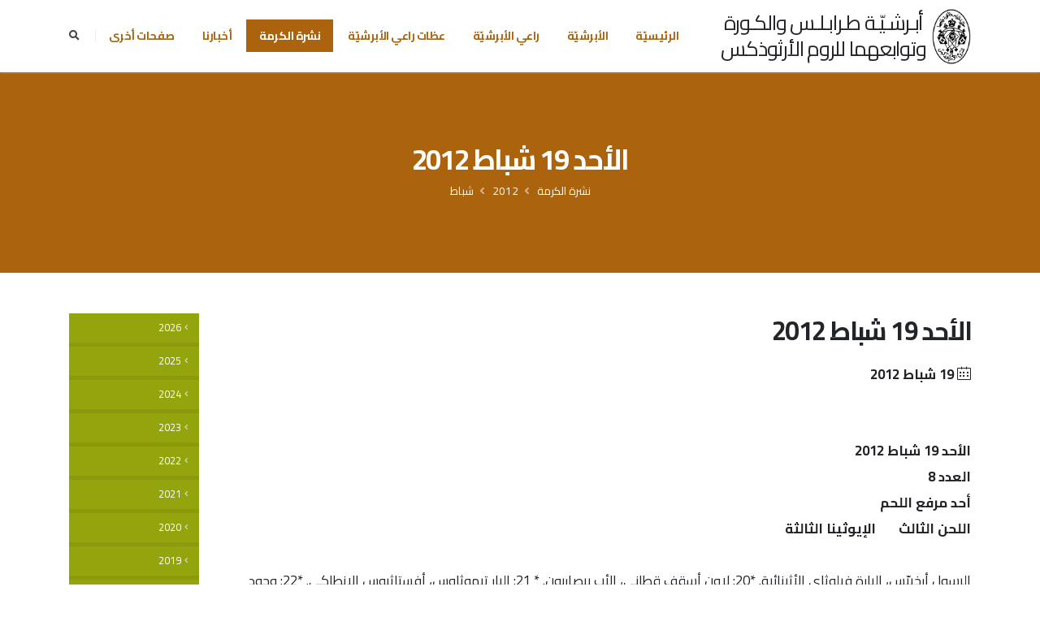

--- FILE ---
content_type: text/html; charset=utf-8
request_url: https://archtripoli.org/Karma/2012/February/19
body_size: 67709
content:
<!DOCTYPE html>
<html  >
<head id="head"><title>
	أبرشيّة طرابلس والكورة وتوابعهما للروم الأرثوذكس  - نشرة الكرمة - 2012 - شباط - الأحد 19 شباط 2012
</title><meta name="description" content="موقع أبرشيّة طرابلس والكورة وتوابعهما للروم الأرثوذكس
مطرانية طرابلس والكورة وتوابعهما للروم الأرثوذكس
عظات راعي الأبرشية المتروبوليت أفرام كرياكوس
نشرة الكرمة
Greek Orthodox Archdiocese of Tripoli, Koura and Dependencies Website
Homilies of Metropolitan Ephraim Kyriakos" /> 
<meta charset="UTF-8" /> 
<meta name="keywords" content="orthodox, orthodox church, antioch, antiochian, archdiocese tripoli koura, afram kiryakos, ephrem kiryakos, ephrem kiriakos, ephraim kyriakos, metropolitan ephraim kyriakosأرثوذكس, أرثوذكسية أنطاكية, أبرشية طرابلس والكورة, روم أرثوذكس, مطرانية, مطرانية طرابلس, مطرانية طرابلس والكورة, الكورة، أفرام كيرياكوس، افرام كرياكوس، أفرام كرياكوس، المتروبوليت افرام، المتروبوليت أفرام" /> 
<style type="text/css">
                * { direction: rtl; }
              </style><!-- Basic -->
		<meta charset="utf-8">
		<meta http-equiv="X-UA-Compatible" content="IE=edge">	
		<!-- Mobile Metas -->
		<meta name="viewport" content="width=device-width, initial-scale=1, minimum-scale=1.0, shrink-to-fit=no">
<meta name="google-site-verification" content="H24jMq4BCJUhRA1Gf3S-cORftkJuYW8S0XWMKaK28r4" />
<meta name="google-site-verification" content="GJC8j4j5Tncni4LE-MyfbWAJfeT7tc-bA8XrKY5VHIE" />
<link rel="canonical" href="http://archtripoli.org" />
		<!-- Web Fonts  -->
		<link href="https://fonts.googleapis.com/css?family=Open+Sans:300,400,600,700,800%7CShadows+Into+Light" rel="stylesheet" type="text/css">
        <link href="https://fonts.googleapis.com/css2?family=Cairo:wght@200;300;400;600;700;900&display=swap" rel="stylesheet">
        <!--link href="https://fonts.googleapis.com/css?family=Noto+Sans&display=swap" rel="stylesheet"--> 

		<!-- Vendor CSS -->
		<link rel="stylesheet" href="/App_Themes/Porto/vendor/bootstrap/css/bootstrap.min.css">
		<link rel="stylesheet" href="/App_Themes/Porto/vendor/fontawesome-free/css/all.min.css">
		<link rel="stylesheet" href="/App_Themes/Porto/vendor/animate/animate.min.css">
		<link rel="stylesheet" href="/App_Themes/Porto/vendor/simple-line-icons/css/simple-line-icons.min.css">
		<link rel="stylesheet" href="/App_Themes/Porto/vendor/owl.carousel/assets/owl.carousel.min.css">
		<link rel="stylesheet" href="/App_Themes/Porto/vendor/owl.carousel/assets/owl.theme.default.min.css">
		<link rel="stylesheet" href="/App_Themes/Porto/vendor/magnific-popup/magnific-popup.min.css">

		<!-- Theme CSS -->
		<link rel="stylesheet" href="/App_Themes/Porto/css/rtl-theme.css">
		<link rel="stylesheet" href="/App_Themes/Porto/css/rtl-theme-elements.css">
		<link rel="stylesheet" href="/App_Themes/Porto/css/rtl-theme-blog.css">
		<link rel="stylesheet" href="/App_Themes/Porto/css/rtl-theme-shop.css">

		<!-- Current Page CSS -->
		<link rel="stylesheet" href="/App_Themes/Porto/vendor/rs-plugin/css/settings.css">
		<link rel="stylesheet" href="/App_Themes/Porto/vendor/rs-plugin/css/layers.css">
		<link rel="stylesheet" href="/App_Themes/Porto/vendor/rs-plugin/css/navigation.css">
		
		<!-- Demo CSS -->
		<link rel="stylesheet" href="/App_Themes/Porto/css/demos/rtl-demo-church.css">

		<!-- Skin CSS -->
		<link rel="stylesheet" href="/App_Themes/Porto/css/skins/skin-church-archtripoli.css"> 

		<!-- link rel="stylesheet" type="text/css" href="/App_Themes/Porto/css/jquery.floating-social-share.min.css" /-->

		<!-- Theme Custom CSS -->
		<!--link rel="stylesheet" href="/App_Themes/Porto/css/custom.css"-->
        
		<!-- Head Libs -->
		<script src="/App_Themes/Porto/vendor/modernizr/modernizr.min.js"></script>
<script type="text/javascript" src="https://platform-api.sharethis.com/js/sharethis.js#property=5fedb4818a227c0019d0fa74&product=inline-share-buttons" async="async"></script>
<link href="/CMSPages/GetResource.ashx?stylesheetname=ArchTripoli" type="text/css" rel="stylesheet"> 
<link href="/ArchTripoli/favicon.ico" type="image/x-icon" rel="shortcut icon"/>
<link href="/ArchTripoli/favicon.ico" type="image/x-icon" rel="icon"/>
<meta property="og:title" content="الأحد 19 شباط 2012" />
<meta property="og:url" content="https://archtripoli.org/Karma/2012/February/19" />
<meta property="og:image" content="https://archtripoli.org/Assets/Metropolite-Ephrem" /><link href="/CMSPages/GetResource.ashx?_webparts=677" type="text/css" rel="stylesheet"/>
<link href="/CMSPages/GetResource.ashx?_webpartlayouts=650" type="text/css" rel="stylesheet"/>
</head>
<body class="RTL Chrome ARLB ContentBody" >
    
    <form method="post" action="/Karma/2012/February/19" onsubmit="javascript:return WebForm_OnSubmit();" id="form">
<div class="aspNetHidden">
<input type="hidden" name="__CMSCsrfToken" id="__CMSCsrfToken" value="SRJ7eNm4QhLn3ooqjnjCVvhPqr64tC5kqjTLA8wFbVkJ/Od1Ek7ox0VI1dw+AzbpdmfkVEbI1fjw5J+slhWs2PsHhhG+WamQ3vvXKCiJAIE=" />
<input type="hidden" name="__EVENTTARGET" id="__EVENTTARGET" value="" />
<input type="hidden" name="__EVENTARGUMENT" id="__EVENTARGUMENT" value="" />

</div>

<script type="text/javascript">
//<![CDATA[
var theForm = document.forms['form'];
if (!theForm) {
    theForm = document.form;
}
function __doPostBack(eventTarget, eventArgument) {
    if (!theForm.onsubmit || (theForm.onsubmit() != false)) {
        theForm.__EVENTTARGET.value = eventTarget;
        theForm.__EVENTARGUMENT.value = eventArgument;
        theForm.submit();
    }
}
//]]>
</script>


<script src="/WebResource.axd?d=pynGkmcFUV13He1Qd6_TZEvNKwI-D5NW0OKzrNfaHytj9htmu3xTnOi-VaGBf0qrQHDmSjIbCnpWeTogUi3B5w2&amp;t=638901634312636832" type="text/javascript"></script>

<input type="hidden" name="lng" id="lng" value="ar-LB" />
<script src="/CMSPages/GetResource.ashx?scriptfile=%7e%2fCMSScripts%2fWebServiceCall.js" type="text/javascript"></script>
<script type="text/javascript">
	//<![CDATA[

function PM_Postback(param) { if (window.top.HideScreenLockWarningAndSync) { window.top.HideScreenLockWarningAndSync(1080); } if(window.CMSContentManager) { CMSContentManager.allowSubmit = true; }; __doPostBack('m$am',param); }
function PM_Callback(param, callback, ctx) { if (window.top.HideScreenLockWarningAndSync) { window.top.HideScreenLockWarningAndSync(1080); }if (window.CMSContentManager) { CMSContentManager.storeContentChangedStatus(); };WebForm_DoCallback('m$am',param,callback,ctx,null,true); }
//]]>
</script>
<script src="/CMSPages/GetResource.ashx?scriptfile=%7e%2fCMSScripts%2fjquery%2fjquery-core.js" type="text/javascript"></script>
<script src="/CMSPages/GetResource.ashx?scriptfile=%7e%2fCMSScripts%2fjquery%2fjquery-cmscompatibility.js" type="text/javascript"></script>
<script src="/CMSPages/GetResource.ashx?scriptfile=%7e%2fCMSWebParts%2fSmartSearch%2fSearchBox_files%2fPredictiveSearch.js" type="text/javascript"></script>
<script src="/ScriptResource.axd?d=NJmAwtEo3Ipnlaxl6CMhvlQ9hEpD9qds7vCobxyn7tYjh0s1kSfd-rhiPD3JM3HYcNKUVJ90f_nsKYuVwJUMziqP-3-8aijuyem2Qxcoo8pq1wa58WgEV5E7vhm1XlnEguxSRWtsj-_UBfqM_7xehigE6KUPS0EnDAkbO_jGLF81&amp;t=345ad968" type="text/javascript"></script>
<script src="/ScriptResource.axd?d=dwY9oWetJoJoVpgL6Zq8OHP0YUaar1ig_wuvDE-tXJD470U3Rq9xschW5B404iiWcr2i2EwYP7wmkYTiOue70dPHlDwU6bvXl86O_pvzRZnKTFbDxX23v896nlL2SMz_uOhV1MAIJJo3kbzXzqE2fWPaDrZlNsA5SzZwvPshq3w1&amp;t=345ad968" type="text/javascript"></script>
<script src="/ScriptResource.axd?d=eE6V8nDbUVn0gtG6hKNX_AvtUTdk9_dUrX-0_chBerOIWyAzLl3NZQgUKNsTOpdpLlFEjE5V7OlFVTVb7BfJ4Ehd5KdzU4wJ9qe8VtIaNPrHqE6fwCsr323LstcS-JXE0&amp;t=27679117" type="text/javascript"></script>
<script src="/ScriptResource.axd?d=piyPbtjygYPOgqKIxrUW5Ws4oYZjVlDw8d3sHIpDK7_HsqeEZ-xMeMxWYulavZaTczyyzbYWVYIhSGMQGTC7SUDvmzZdcO3vuhC1sGXHq-EfEjm2jgyVg0_GSfBoKZRIq_KTOJyEmdSSB2svLhB-7Q2&amp;t=27679117" type="text/javascript"></script>
<script src="/ScriptResource.axd?d=mcAASOSteirJeuV-3by3UWpHz2MF0gkDLfQwBaeqHUJhTre1-q9L-nBR0bWDxNDUfBBI96xKMx-yHHIS29iDUYqQxmMPt1w4zvAa8Ua83lQ1&amp;t=27679117" type="text/javascript"></script>
<script src="/ScriptResource.axd?d=jwf4VSQi7LeShc44FJ-gARLILHCYjpW9OZpmI2q38BZPU6367-InKg1uiUWGaq51FFBKT80zXo8XDZIU7sGGQXGGNT71yXIeSr2fMr5rkEVxgiinTZti7Iz4EgX6lfgN0&amp;t=27679117" type="text/javascript"></script>
<script src="/ScriptResource.axd?d=HEFpVKbnoeQjkjHkFKu3MHti0RgErXnTMQIv3oppGS2z0bP-TWqetdpxA6AF_WC8HSsQPmFP4KhOfl_3uPVBKzZUVRLBPh9d6K0yiJKFiYk8G8d7EXa7QXub12VqsXbM0&amp;t=27679117" type="text/javascript"></script>
<script src="/ScriptResource.axd?d=X6kQKInQS5YQqruiTh57iGNnVE_0N0X2cfdYT7bztV3gV1skaZDtvNRtOP8mFLLecMBKOKgqtv0CfXbIhgRc_NUu42dtKfDjMWWnBBYzBoOAyCIytSWLFoPMZ4J7Y5_X0&amp;t=27679117" type="text/javascript"></script>
<script type="text/javascript">
	//<![CDATA[

var CMS = CMS || {};
CMS.Application = {
  "language": "ar",
  "imagesUrl": "/CMSPages/GetResource.ashx?image=%5bImages.zip%5d%2f",
  "isDebuggingEnabled": false,
  "applicationUrl": "/",
  "isDialog": false,
  "isRTL": "true"
};

//]]>
</script>
<script type="text/javascript">
//<![CDATA[
function WebForm_OnSubmit() {
null;
return true;
}
//]]>
</script>

<div class="aspNetHidden">

	<input type="hidden" name="__VIEWSTATEGENERATOR" id="__VIEWSTATEGENERATOR" value="A5343185" />
	<input type="hidden" name="__SCROLLPOSITIONX" id="__SCROLLPOSITIONX" value="0" />
	<input type="hidden" name="__SCROLLPOSITIONY" id="__SCROLLPOSITIONY" value="0" />
</div>
    <script type="text/javascript">
//<![CDATA[
Sys.WebForms.PageRequestManager._initialize('manScript', 'form', ['tctxM',''], [], [], 90, '');
//]]>
</script>

    <div id="ctxM">

</div>
    
<div class="body">
  <header id="header" data-plugin-options="{'stickyEnabled': true, 'stickyEnableOnBoxed': true, 'stickyEnableOnMobile': true, 'stickyChangeLogo': false, 'stickyStartAt': 0}">
    <div class="header-body border-top-0">
      <div class="header-container container py-2">
        <div class="header-row">
          <div class="header-column">
            <div class="header-row">
              <div class="header-logo d-none">
                <a href="/Home"><img height="120" src="/Assets/Diocese-Logo" /> </a>




              </div>
              <a href="/Home" class="text-dark text-decoration-none logo-image ml-2">
                <img src="/Assets/Diocese-Logo" height="72"/>
              </a>
              <h3 class="line-height-2 text-center mb-0 logo-text">
                <a href="/Home" class="text-dark text-decoration-none">أبـرشـيّـة طـرابـلـس والكـورة
<br/>وتوابعهما للروم الأرثوذكس</a>
              </h3>
            </div>
          </div>
          <div class="header-column justify-content-end">
            <div class="header-row">
              <div class="header-nav order-2 order-lg-1">
                <div class="header-nav-main header-nav-main-square header-nav-main-effect-1 header-nav-main-sub-effect-1">
                  <nav class="collapse">
                    <ul class="nav nav-pills" id="mainNav">
<li class="">
  <a class="dropdown-item   text-3" href="/">الرئيسيّة</a>
  
</li><li class="dropdown dropdown-full-color dropdown-primary">
  <a class="dropdown-item dropdown-toggle  text-3" href="/Archdiocese">الأبرشيّة</a>
  <ul class="dropdown-menu"><li class="">
  <a class="dropdown-item  text-3" href="/Archdiocese/Intro">
    تعريف
  </a>
  
</li><li class="dropdown-submenu">
  <a class="dropdown-item  text-3" href="/Archdiocese/Monasteries">
    الأديار
  </a>
  <ul class="dropdown-menu"><li class="">
  <a class="dropdown-item  text-3" href="/Archdiocese/Monasteries/Dimintrios-Kousba">
    دير القديس ديمتريوس - كوسبا
  </a>
  
</li><li class="">
  <a class="dropdown-item  text-3" href="/Archdiocese/Monasteries/Chafia-Bdeba">
    دير الشفيعة الحارة - بدبا
  </a>
  
</li><li class="dropdown-submenu">
  <a class="dropdown-item  text-3" href="/Archdiocese/Monasteries/Yaacoub-Deddeh">
    دير القديس يعقوب الفارسي المقطع - دده
  </a>
  <ul class="dropdown-menu"><li>
  <a class="dropdown-item  text-3" href="/Archdiocese/Monasteries/Yaacoub-Deddeh/products">
    منتوجات راهبات دير القدّيس يعقوب الفارسيّ المقطّع
  </a>
  
</li><li>
  <a class="dropdown-item  text-3" href="/Archdiocese/Monasteries/Yaacoub-Deddeh/Spiritual-Bulletins">
    نشرات روحيّة
  </a>
  
</li></ul>
</li><li class="">
  <a class="dropdown-item  text-3" href="/Archdiocese/Monasteries/Youhana-Beshmezin">
    دير القديس يوحنا المعمدان - بشمزين
  </a>
  
</li><li class="">
  <a class="dropdown-item  text-3" href="/Archdiocese/Monasteries/Elias-Kferkahel">
    دير النبي ايليا - كفرقاهل
  </a>
  
</li><li class="">
  <a class="dropdown-item  text-3" href="/Archdiocese/Monasteries/Natour-Anfeh">
    دير سيدة الناطور
  </a>
  
</li><li class="">
  <a class="dropdown-item  text-3" href="/Archdiocese/Monasteries/RoukadSaydeh-Bkeftin">
    دير سيدة بكفتين
  </a>
  
</li><li class="">
  <a class="dropdown-item  text-3" href="/Archdiocese/Monasteries/Georgeos-Kafer">
    دير مار جرجس - الكفر
  </a>
  
</li><li class="">
  <a class="dropdown-item  text-3" href="/Archdiocese/Monasteries/Youhana-Anfeh">
    دير مار يوحنا - أنفه
  </a>
  
</li></ul>
</li><li class="">
  <a class="dropdown-item  text-3" href="/Archdiocese/Administration">
    الجهاز الإداري
  </a>
  
</li><li class="">
  <a class="dropdown-item  text-3" href="/Archdiocese/Parish">
    الرعايا
  </a>
  
</li><li class="">
  <a class="dropdown-item  text-3" href="/Archdiocese/Institutions">
    المؤسسات
  </a>
  
</li><li class="dropdown-submenu">
  <a class="dropdown-item  text-3" href="/Archdiocese/Choir">
    جوقة الأبرشية
  </a>
  <ul class="dropdown-menu"><li class="">
  <a class="dropdown-item  text-3" href="/Archdiocese/Choir/CD1">
    1-	تراتيل خدمة رقاد السيّدة
  </a>
  
</li><li class="">
  <a class="dropdown-item  text-3" href="/Archdiocese/Choir/CD2">
    2-	تراتيل ميلاديّة
  </a>
  
</li><li class="">
  <a class="dropdown-item  text-3" href="/Archdiocese/Choir/CD3">
    3-	مزامير (1)
  </a>
  
</li><li class="">
  <a class="dropdown-item  text-3" href="/Archdiocese/Choir/CD4">
    4-	مزامير (2)
  </a>
  
</li><li class="">
  <a class="dropdown-item  text-3" href="/Archdiocese/Choir/CD5">
    5-	تراتيل سبت النور
  </a>
  
</li><li class="">
  <a class="dropdown-item  text-3" href="/Archdiocese/Choir/CD6">
    6-	خدمة البراكليسي الصغير لسيّدتنا والدة الإله
  </a>
  
</li><li class="">
  <a class="dropdown-item  text-3" href="/Archdiocese/Choir/CD7">
    7-	تراتيل صلاة الختن الأولى
  </a>
  
</li><li class="">
  <a class="dropdown-item  text-3" href="/Archdiocese/Choir/CD8">
    8-	مزامير (3)
  </a>
  
</li><li class="">
  <a class="dropdown-item  text-3" href="/Archdiocese/Choir/CD9">
    9-	تراتيل صلاة الختن الثّانية
  </a>
  
</li><li class="">
  <a class="dropdown-item  text-3" href="/Archdiocese/Choir/CD10">
    10-	صلاة النوم الكبرى
  </a>
  
</li><li class="">
  <a class="dropdown-item  text-3" href="/Archdiocese/Choir/CD11">
    11-	خدمة القدّاس الإلهيّ للقدّيس يوحنّا الذهبيّ الفم باللحن الخامس
  </a>
  
</li><li class="">
  <a class="dropdown-item  text-3" href="/Archdiocese/Choir/CD12">
    12-	تراتيل صلاة الختن الثالثة
  </a>
  
</li><li class="">
  <a class="dropdown-item  text-3" href="/Archdiocese/Choir/CD13">
    13-	إبتهال الى القديسة مارينا المعظمة في الشهداء
  </a>
  
</li><li class="">
  <a class="dropdown-item  text-3" href="/Archdiocese/Choir/CD14">
    14-	تراتيل أحد الفصح المقدّس
  </a>
  
</li><li class="">
  <a class="dropdown-item  text-3" href="/Archdiocese/Choir/CD15">
    15-	وحدها تبقى المحبّة
  </a>
  
</li><li class="">
  <a class="dropdown-item  text-3" href="/Archdiocese/Choir/CD16">
    16-	تراتيل من التريودي
  </a>
  
</li><li class="">
  <a class="dropdown-item  text-3" href="/Archdiocese/Choir/CD17">
    17-	ابتهال الى القدّيس نيقولاوس العجائبيّ
  </a>
  
</li><li class="">
  <a class="dropdown-item  text-3" href="/Archdiocese/Choir/Psalms1-2-3">
    مزامير (1-2-3)
  </a>
  
</li><li class="">
  <a class="dropdown-item  text-3" href="/Archdiocese/Choir/CD18">
    18- ذكصات الإيوثينا الإحدى عشرة
  </a>
  
</li><li class="">
  <a class="dropdown-item  text-3" href="/Archdiocese/Choir/CD19">
    19- تراتيل التعزية
  </a>
  
</li><li class="">
  <a class="dropdown-item  text-3" href="/Archdiocese/Choir/CD20">
    20- إلى الأبد يُسَبِّحونَك - باقة تراتيل من ألحان الأب نقولا مالك
  </a>
  
</li><li class="">
  <a class="dropdown-item  text-3" href="/Archdiocese/Choir/CD21">
    21-	خدمة القدّاس الإلهيّ للقدّيس يوحنّا الذهبيّ الفم باللحن الأوّل
  </a>
  
</li></ul>
</li><li class="dropdown-submenu">
  <a class="dropdown-item  text-3" href="/Archdiocese/TTD">
    المركز الرعائي للتراث الابائي
  </a>
  <ul class="dropdown-menu"><li class="dropdown-submenu">
  <a class="dropdown-item  text-3" href="/Archdiocese/TTD/Theology">
    قسم الإعداد اللاهوتي
  </a>
  <ul class="dropdown-menu"><li>
  <a class="dropdown-item  text-3" href="/Archdiocese/TTD/Theology/Programs">
    برنامج القسم
  </a>
  
</li><li>
  <a class="dropdown-item  text-3" href="/Archdiocese/TTD/Theology/Lessons">
    مواضيع الدروس
  </a>
  
</li></ul>
</li></ul>
</li><li class="dropdown-submenu">
  <a class="dropdown-item  text-3" href="/Archdiocese/JACenter">
    مركز القديسين يواكيم وحنة
  </a>
  <ul class="dropdown-menu"><li class="">
  <a class="dropdown-item  text-3" href="/Archdiocese/JACenter/Target">
    هدف المركز
  </a>
  
</li><li class="">
  <a class="dropdown-item  text-3" href="/Archdiocese/JACenter/DalilZawaj">
    دليل المقبلين على الزواج
  </a>
  
</li><li class="">
  <a class="dropdown-item  text-3" href="/Archdiocese/JACenter/Courses">
    مواضيع الدورات
  </a>
  
</li><li class="">
  <a class="dropdown-item  text-3" href="/Archdiocese/JACenter/SpecialCases">
    بعض الحالات الخاصة التي يلحظها المركز
  </a>
  
</li><li class="">
  <a class="dropdown-item  text-3" href="/Archdiocese/JACenter/NoWedding">
    أوقات يُمنع فيها الزواج
  </a>
  
</li></ul>
</li></ul>
</li><li class="">
  <a class="dropdown-item   text-3" href="/Metropolite">راعي الأبرشيّة</a>
  
</li><li class="dropdown dropdown-full-color dropdown-primary">
  <a class="dropdown-item dropdown-toggle  text-3" href="/Homilies">عظات راعي الأبرشيّة</a>
  <ul class="dropdown-menu"><li class="dropdown-submenu">
  <a class="dropdown-item  text-3" href="/Homilies/2025">
    2025
  </a>
  <ul class="dropdown-menu"><li class="">
  <a class="dropdown-item  text-3" href="/Homilies/2025/December">
    كانون الأول
  </a>
  
</li><li class="">
  <a class="dropdown-item  text-3" href="/Homilies/2025/November">
    تشرين الثاني
  </a>
  
</li><li class="">
  <a class="dropdown-item  text-3" href="/Homilies/2025/ايلول">
    أيلول
  </a>
  
</li><li class="">
  <a class="dropdown-item  text-3" href="/Homilies/2025/اب">
    آب
  </a>
  
</li><li class="">
  <a class="dropdown-item  text-3" href="/Homilies/2025/July">
    تمّوز
  </a>
  
</li><li class="">
  <a class="dropdown-item  text-3" href="/Homilies/2025/June">
    حزيران
  </a>
  
</li></ul>
</li><li class="dropdown-submenu">
  <a class="dropdown-item  text-3" href="/Homilies/2024">
    2024
  </a>
  <ul class="dropdown-menu"><li class="">
  <a class="dropdown-item  text-3" href="/Homilies/2024/تشرين-الثاني">
    تشرين الثاني
  </a>
  
</li><li class="">
  <a class="dropdown-item  text-3" href="/Homilies/2024/October">
    تشرين الأوّل
  </a>
  
</li><li class="">
  <a class="dropdown-item  text-3" href="/Homilies/2024/ايلول">
    أيلول
  </a>
  
</li><li class="">
  <a class="dropdown-item  text-3" href="/Homilies/2024/August">
    آب
  </a>
  
</li><li class="">
  <a class="dropdown-item  text-3" href="/Homilies/2024/July">
    تمّوز
  </a>
  
</li><li class="">
  <a class="dropdown-item  text-3" href="/Homilies/2024/June">
    حزيران
  </a>
  
</li><li class="">
  <a class="dropdown-item  text-3" href="/Homilies/2024/May">
    أيّار
  </a>
  
</li><li class="">
  <a class="dropdown-item  text-3" href="/Homilies/2024/April">
    نيسان
  </a>
  
</li><li class="">
  <a class="dropdown-item  text-3" href="/Homilies/2024/March">
    آذار
  </a>
  
</li><li class="">
  <a class="dropdown-item  text-3" href="/Homilies/2024/كانون-الثاني">
    كانون الثاني
  </a>
  
</li></ul>
</li><li class="dropdown-submenu">
  <a class="dropdown-item  text-3" href="/Homilies/2023">
    2023
  </a>
  <ul class="dropdown-menu"><li class="">
  <a class="dropdown-item  text-3" href="/Homilies/2023/كانون-الاول">
    كانون الأوّل
  </a>
  
</li><li class="">
  <a class="dropdown-item  text-3" href="/Homilies/2023/تشرين-الثاني">
    تشرين الثاني
  </a>
  
</li><li class="">
  <a class="dropdown-item  text-3" href="/Homilies/2023/تشرين-الاول">
    تشرين الأول
  </a>
  
</li><li class="">
  <a class="dropdown-item  text-3" href="/Homilies/2023/September">
    أيلول
  </a>
  
</li><li class="">
  <a class="dropdown-item  text-3" href="/Homilies/2023/August">
    آب
  </a>
  
</li><li class="">
  <a class="dropdown-item  text-3" href="/Homilies/2023/July">
    تموز
  </a>
  
</li><li class="">
  <a class="dropdown-item  text-3" href="/Homilies/2023/June">
    حزيران
  </a>
  
</li><li class="">
  <a class="dropdown-item  text-3" href="/Homilies/2023/May">
    أيّار
  </a>
  
</li><li class="">
  <a class="dropdown-item  text-3" href="/Homilies/2023/April">
    نيسان
  </a>
  
</li><li class="">
  <a class="dropdown-item  text-3" href="/Homilies/2023/March">
    آذار
  </a>
  
</li><li class="">
  <a class="dropdown-item  text-3" href="/Homilies/2023/شباط">
    شباط
  </a>
  
</li><li class="">
  <a class="dropdown-item  text-3" href="/Homilies/2023/January">
    كانون الثاني
  </a>
  
</li></ul>
</li><li class="dropdown-submenu">
  <a class="dropdown-item  text-3" href="/Homilies/2022">
    2022
  </a>
  <ul class="dropdown-menu"><li class="">
  <a class="dropdown-item  text-3" href="/Homilies/2022/December">
    كانون الأوّل
  </a>
  
</li><li class="">
  <a class="dropdown-item  text-3" href="/Homilies/2022/November">
    تشرين الثاني
  </a>
  
</li><li class="">
  <a class="dropdown-item  text-3" href="/Homilies/2022/October">
    تشرين الأوّل
  </a>
  
</li><li class="">
  <a class="dropdown-item  text-3" href="/Homilies/2022/September">
    أيلول
  </a>
  
</li><li class="">
  <a class="dropdown-item  text-3" href="/Homilies/2022/August">
    آب
  </a>
  
</li><li class="">
  <a class="dropdown-item  text-3" href="/Homilies/2022/July">
    تمّوز
  </a>
  
</li><li class="">
  <a class="dropdown-item  text-3" href="/Homilies/2022/June">
    حزيران
  </a>
  
</li><li class="">
  <a class="dropdown-item  text-3" href="/Homilies/2022/May">
    آيّار
  </a>
  
</li><li class="">
  <a class="dropdown-item  text-3" href="/Homilies/2022/April">
    نيسان
  </a>
  
</li><li class="">
  <a class="dropdown-item  text-3" href="/Homilies/2022/March">
    آذار
  </a>
  
</li><li class="">
  <a class="dropdown-item  text-3" href="/Homilies/2022/February">
    شباط
  </a>
  
</li><li class="">
  <a class="dropdown-item  text-3" href="/Homilies/2022/January">
    كانون الثاني
  </a>
  
</li></ul>
</li><li class="dropdown-submenu">
  <a class="dropdown-item  text-3" href="/Homilies/2021">
    2021
  </a>
  <ul class="dropdown-menu"><li class="">
  <a class="dropdown-item  text-3" href="/Homilies/2021/December">
    كانون الأوّل
  </a>
  
</li><li class="">
  <a class="dropdown-item  text-3" href="/Homilies/2021/November">
    تشرين الثاني
  </a>
  
</li><li class="">
  <a class="dropdown-item  text-3" href="/Homilies/2021/October">
    تشرين الأوّل
  </a>
  
</li><li class="">
  <a class="dropdown-item  text-3" href="/Homilies/2021/September">
    أيلول
  </a>
  
</li><li class="">
  <a class="dropdown-item  text-3" href="/Homilies/2021/August">
    آب
  </a>
  
</li><li class="">
  <a class="dropdown-item  text-3" href="/Homilies/2021/July">
    تمّوز
  </a>
  
</li><li class="">
  <a class="dropdown-item  text-3" href="/Homilies/2021/June">
    حزيران
  </a>
  
</li><li class="">
  <a class="dropdown-item  text-3" href="/Homilies/2021/May">
    آيّار
  </a>
  
</li><li class="">
  <a class="dropdown-item  text-3" href="/Homilies/2021/April">
    نيسان
  </a>
  
</li><li class="">
  <a class="dropdown-item  text-3" href="/Homilies/2021/March">
    آذار
  </a>
  
</li><li class="">
  <a class="dropdown-item  text-3" href="/Homilies/2021/February">
    شباط
  </a>
  
</li><li class="">
  <a class="dropdown-item  text-3" href="/Homilies/2021/January">
    كانون الثاني
  </a>
  
</li></ul>
</li><li class="dropdown-submenu">
  <a class="dropdown-item  text-3" href="/Homilies/2020">
    2020
  </a>
  <ul class="dropdown-menu"><li class="">
  <a class="dropdown-item  text-3" href="/Homilies/2020/October">
    تشرين الأول
  </a>
  
</li><li class="">
  <a class="dropdown-item  text-3" href="/Homilies/2020/November">
    تشرين الثاني
  </a>
  
</li><li class="">
  <a class="dropdown-item  text-3" href="/Homilies/2020/December">
    كانون الأول
  </a>
  
</li></ul>
</li></ul>
</li><li class="dropdown dropdown-full-color dropdown-primary">
  <a class="dropdown-item dropdown-toggle active text-3" href="/Karma">نشرة الكرمة</a>
  <ul class="dropdown-menu"><li class="dropdown-submenu">
  <a class="dropdown-item  text-3" href="/Karma/2026">
    2026
  </a>
  <ul class="dropdown-menu"><li class="">
  <a class="dropdown-item  text-3" href="/Karma/2026/كانون-الثاني">
    كانون الثاني
  </a>
  
</li></ul>
</li><li class="dropdown-submenu">
  <a class="dropdown-item  text-3" href="/Karma/2025">
    2025
  </a>
  <ul class="dropdown-menu"><li class="">
  <a class="dropdown-item  text-3" href="/Karma/2025/كانون-الاول">
    كانون الأول
  </a>
  
</li><li class="">
  <a class="dropdown-item  text-3" href="/Karma/2025/November">
    تشرين اثاني
  </a>
  
</li><li class="">
  <a class="dropdown-item  text-3" href="/Karma/2025/October">
    تشرين الأوّل
  </a>
  
</li><li class="">
  <a class="dropdown-item  text-3" href="/Karma/2025/september">
    أيلول
  </a>
  
</li><li class="">
  <a class="dropdown-item  text-3" href="/Karma/2025/August">
    آب
  </a>
  
</li><li class="">
  <a class="dropdown-item  text-3" href="/Karma/2025/July">
    تمّوز
  </a>
  
</li><li class="">
  <a class="dropdown-item  text-3" href="/Karma/2025/June">
    حزيران
  </a>
  
</li><li class="">
  <a class="dropdown-item  text-3" href="/Karma/2025/May">
    آيّار
  </a>
  
</li><li class="">
  <a class="dropdown-item  text-3" href="/Karma/2025/APRIL">
    نيسان
  </a>
  
</li><li class="">
  <a class="dropdown-item  text-3" href="/Karma/2025/March">
    آذار
  </a>
  
</li><li class="">
  <a class="dropdown-item  text-3" href="/Karma/2025/February">
    شباط
  </a>
  
</li><li class="">
  <a class="dropdown-item  text-3" href="/Karma/2025/JANUARY">
    كانون الثاني
  </a>
  
</li></ul>
</li><li class="dropdown-submenu">
  <a class="dropdown-item  text-3" href="/Karma/2024">
    2024
  </a>
  <ul class="dropdown-menu"><li class="">
  <a class="dropdown-item  text-3" href="/Karma/2024/December">
    كانون الأوّل
  </a>
  
</li><li class="">
  <a class="dropdown-item  text-3" href="/Karma/2024/November">
    تشرين الثاني
  </a>
  
</li><li class="">
  <a class="dropdown-item  text-3" href="/Karma/2024/october">
    تشرين الأوّل
  </a>
  
</li><li class="">
  <a class="dropdown-item  text-3" href="/Karma/2024/september">
    أيلول
  </a>
  
</li><li class="">
  <a class="dropdown-item  text-3" href="/Karma/2024/August">
    آب
  </a>
  
</li><li class="">
  <a class="dropdown-item  text-3" href="/Karma/2024/July">
    تمّوز
  </a>
  
</li><li class="">
  <a class="dropdown-item  text-3" href="/Karma/2024/June">
    حزيران
  </a>
  
</li><li class="">
  <a class="dropdown-item  text-3" href="/Karma/2024/May">
    أيّار
  </a>
  
</li><li class="">
  <a class="dropdown-item  text-3" href="/Karma/2024/April">
    نيسان
  </a>
  
</li><li class="">
  <a class="dropdown-item  text-3" href="/Karma/2024/March">
    آذار
  </a>
  
</li><li class="">
  <a class="dropdown-item  text-3" href="/Karma/2024/February">
    شباط
  </a>
  
</li><li class="">
  <a class="dropdown-item  text-3" href="/Karma/2024/January">
    كانون الثاني
  </a>
  
</li></ul>
</li><li class="dropdown-submenu">
  <a class="dropdown-item  text-3" href="/Karma/2023">
    2023
  </a>
  <ul class="dropdown-menu"><li class="">
  <a class="dropdown-item  text-3" href="/Karma/2023/December">
    كانون الأول
  </a>
  
</li><li class="">
  <a class="dropdown-item  text-3" href="/Karma/2023/November">
    تشرين الثاني
  </a>
  
</li><li class="">
  <a class="dropdown-item  text-3" href="/Karma/2023/October">
    تشرين الأوّل
  </a>
  
</li><li class="">
  <a class="dropdown-item  text-3" href="/Karma/2023/September">
    أيلول
  </a>
  
</li><li class="">
  <a class="dropdown-item  text-3" href="/Karma/2023/August">
    آب
  </a>
  
</li><li class="">
  <a class="dropdown-item  text-3" href="/Karma/2023/July">
    تموز
  </a>
  
</li><li class="">
  <a class="dropdown-item  text-3" href="/Karma/2023/June">
    حزيران
  </a>
  
</li><li class="">
  <a class="dropdown-item  text-3" href="/Karma/2023/May">
    أيّار
  </a>
  
</li><li class="">
  <a class="dropdown-item  text-3" href="/Karma/2023/April">
    نيسان
  </a>
  
</li><li class="">
  <a class="dropdown-item  text-3" href="/Karma/2023/March">
    آذار
  </a>
  
</li><li class="">
  <a class="dropdown-item  text-3" href="/Karma/2023/شباط">
    شباط
  </a>
  
</li><li class="">
  <a class="dropdown-item  text-3" href="/Karma/2023/January">
    كانون الثاني
  </a>
  
</li></ul>
</li><li class="dropdown-submenu">
  <a class="dropdown-item  text-3" href="/Karma/2022">
    2022
  </a>
  <ul class="dropdown-menu"><li class="">
  <a class="dropdown-item  text-3" href="/Karma/2022/December">
    كانون الأوّل
  </a>
  
</li><li class="">
  <a class="dropdown-item  text-3" href="/Karma/2022/November">
    تشرين الثاني
  </a>
  
</li><li class="">
  <a class="dropdown-item  text-3" href="/Karma/2022/October">
    تشرين الأوّل
  </a>
  
</li><li class="">
  <a class="dropdown-item  text-3" href="/Karma/2022/September">
    أيلول
  </a>
  
</li><li class="">
  <a class="dropdown-item  text-3" href="/Karma/2022/August">
    آب
  </a>
  
</li><li class="">
  <a class="dropdown-item  text-3" href="/Karma/2022/July">
    تمّوز
  </a>
  
</li><li class="">
  <a class="dropdown-item  text-3" href="/Karma/2022/June">
    حزيران
  </a>
  
</li><li class="">
  <a class="dropdown-item  text-3" href="/Karma/2022/May">
    أيّار
  </a>
  
</li><li class="">
  <a class="dropdown-item  text-3" href="/Karma/2022/April">
    نيسان
  </a>
  
</li><li class="">
  <a class="dropdown-item  text-3" href="/Karma/2022/March">
    آذار
  </a>
  
</li><li class="">
  <a class="dropdown-item  text-3" href="/Karma/2022/February">
    شباط
  </a>
  
</li><li class="">
  <a class="dropdown-item  text-3" href="/Karma/2022/January">
    كانون الثاني
  </a>
  
</li></ul>
</li><li class="dropdown-submenu">
  <a class="dropdown-item  text-3" href="/Karma/2021">
    2021
  </a>
  <ul class="dropdown-menu"><li class="">
  <a class="dropdown-item  text-3" href="/Karma/2021/January">
    كانون الثاني
  </a>
  
</li><li class="">
  <a class="dropdown-item  text-3" href="/Karma/2021/February">
    شباط
  </a>
  
</li><li class="">
  <a class="dropdown-item  text-3" href="/Karma/2021/March">
    آذار
  </a>
  
</li><li class="">
  <a class="dropdown-item  text-3" href="/Karma/2021/April">
    نيسان
  </a>
  
</li><li class="">
  <a class="dropdown-item  text-3" href="/Karma/2021/May">
    آيّار
  </a>
  
</li><li class="">
  <a class="dropdown-item  text-3" href="/Karma/2021/June">
    حزيران
  </a>
  
</li><li class="">
  <a class="dropdown-item  text-3" href="/Karma/2021/July">
    تمّوز
  </a>
  
</li><li class="">
  <a class="dropdown-item  text-3" href="/Karma/2021/August">
    آب
  </a>
  
</li><li class="">
  <a class="dropdown-item  text-3" href="/Karma/2021/September">
    أيلول
  </a>
  
</li><li class="">
  <a class="dropdown-item  text-3" href="/Karma/2021/October">
    تشرين الأوّل
  </a>
  
</li><li class="">
  <a class="dropdown-item  text-3" href="/Karma/2021/November">
    تشرين الثاني
  </a>
  
</li><li class="">
  <a class="dropdown-item  text-3" href="/Karma/2021/December">
    كانون الأوّل
  </a>
  
</li></ul>
</li><li class="dropdown-submenu">
  <a class="dropdown-item  text-3" href="/Karma/2020">
    2020
  </a>
  <ul class="dropdown-menu"><li class="">
  <a class="dropdown-item  text-3" href="/Karma/2020/January">
    كانون الثاني
  </a>
  
</li><li class="">
  <a class="dropdown-item  text-3" href="/Karma/2020/February">
    شباط
  </a>
  
</li><li class="">
  <a class="dropdown-item  text-3" href="/Karma/2020/March">
    آذار
  </a>
  
</li><li class="">
  <a class="dropdown-item  text-3" href="/Karma/2020/April">
    نيسان
  </a>
  
</li><li class="">
  <a class="dropdown-item  text-3" href="/Karma/2020/May">
    أيار
  </a>
  
</li><li class="">
  <a class="dropdown-item  text-3" href="/Karma/2020/June">
    حزيران
  </a>
  
</li><li class="">
  <a class="dropdown-item  text-3" href="/Karma/2020/July">
    تموز
  </a>
  
</li><li class="">
  <a class="dropdown-item  text-3" href="/Karma/2020/August">
    آب
  </a>
  
</li><li class="">
  <a class="dropdown-item  text-3" href="/Karma/2020/September">
    أيلول
  </a>
  
</li><li class="">
  <a class="dropdown-item  text-3" href="/Karma/2020/October">
    تشرين الأول
  </a>
  
</li><li class="">
  <a class="dropdown-item  text-3" href="/Karma/2020/November">
    تشرين الثاني
  </a>
  
</li><li class="">
  <a class="dropdown-item  text-3" href="/Karma/2020/December">
    كانون الأول
  </a>
  
</li></ul>
</li><li class="dropdown-submenu">
  <a class="dropdown-item  text-3" href="/Karma/2019">
    2019
  </a>
  <ul class="dropdown-menu"><li class="">
  <a class="dropdown-item  text-3" href="/Karma/2019/January">
    كانون الثاني
  </a>
  
</li><li class="">
  <a class="dropdown-item  text-3" href="/Karma/2019/February">
    شباط
  </a>
  
</li><li class="">
  <a class="dropdown-item  text-3" href="/Karma/2019/March">
    آذار
  </a>
  
</li><li class="">
  <a class="dropdown-item  text-3" href="/Karma/2019/April">
    نيسان
  </a>
  
</li><li class="">
  <a class="dropdown-item  text-3" href="/Karma/2019/May">
    أيار
  </a>
  
</li><li class="">
  <a class="dropdown-item  text-3" href="/Karma/2019/June">
    حزيران
  </a>
  
</li><li class="">
  <a class="dropdown-item  text-3" href="/Karma/2019/July">
    تموز
  </a>
  
</li><li class="">
  <a class="dropdown-item  text-3" href="/Karma/2019/August">
    آب
  </a>
  
</li><li class="">
  <a class="dropdown-item  text-3" href="/Karma/2019/September">
    أيلول
  </a>
  
</li><li class="">
  <a class="dropdown-item  text-3" href="/Karma/2019/October">
    تشرين الأول
  </a>
  
</li><li class="">
  <a class="dropdown-item  text-3" href="/Karma/2019/November">
    تشرين الثاني
  </a>
  
</li><li class="">
  <a class="dropdown-item  text-3" href="/Karma/2019/December">
    كانون الأول
  </a>
  
</li></ul>
</li><li class="dropdown-submenu">
  <a class="dropdown-item  text-3" href="/Karma/2018">
    2018
  </a>
  <ul class="dropdown-menu"><li class="">
  <a class="dropdown-item  text-3" href="/Karma/2018/January">
    كانون الثاني
  </a>
  
</li><li class="">
  <a class="dropdown-item  text-3" href="/Karma/2018/February">
    شباط
  </a>
  
</li><li class="">
  <a class="dropdown-item  text-3" href="/Karma/2018/March">
    آذار
  </a>
  
</li><li class="">
  <a class="dropdown-item  text-3" href="/Karma/2018/April">
    نيسان
  </a>
  
</li><li class="">
  <a class="dropdown-item  text-3" href="/Karma/2018/May">
    أيار
  </a>
  
</li><li class="">
  <a class="dropdown-item  text-3" href="/Karma/2018/June">
    حزيران
  </a>
  
</li><li class="">
  <a class="dropdown-item  text-3" href="/Karma/2018/July">
    تموز
  </a>
  
</li><li class="">
  <a class="dropdown-item  text-3" href="/Karma/2018/August">
    آب
  </a>
  
</li><li class="">
  <a class="dropdown-item  text-3" href="/Karma/2018/September">
    أيلول
  </a>
  
</li><li class="">
  <a class="dropdown-item  text-3" href="/Karma/2018/October">
    تشرين الأول
  </a>
  
</li><li class="">
  <a class="dropdown-item  text-3" href="/Karma/2018/November">
    تشرين الثاني
  </a>
  
</li><li class="">
  <a class="dropdown-item  text-3" href="/Karma/2018/December">
    كانون الأول
  </a>
  
</li></ul>
</li><li class="dropdown-submenu">
  <a class="dropdown-item  text-3" href="/Karma/2017">
    2017
  </a>
  <ul class="dropdown-menu"><li class="">
  <a class="dropdown-item  text-3" href="/Karma/2017/January">
    كانون الثاني
  </a>
  
</li><li class="">
  <a class="dropdown-item  text-3" href="/Karma/2017/February">
    شباط
  </a>
  
</li><li class="">
  <a class="dropdown-item  text-3" href="/Karma/2017/March">
    آذار
  </a>
  
</li><li class="">
  <a class="dropdown-item  text-3" href="/Karma/2017/April">
    نيسان
  </a>
  
</li><li class="">
  <a class="dropdown-item  text-3" href="/Karma/2017/May">
    أيار
  </a>
  
</li><li class="">
  <a class="dropdown-item  text-3" href="/Karma/2017/June">
    حزيران
  </a>
  
</li><li class="">
  <a class="dropdown-item  text-3" href="/Karma/2017/July">
    تموز
  </a>
  
</li><li class="">
  <a class="dropdown-item  text-3" href="/Karma/2017/August">
    آب
  </a>
  
</li><li class="">
  <a class="dropdown-item  text-3" href="/Karma/2017/September">
    أيلول
  </a>
  
</li><li class="">
  <a class="dropdown-item  text-3" href="/Karma/2017/October">
    تشرين الأول
  </a>
  
</li><li class="">
  <a class="dropdown-item  text-3" href="/Karma/2017/November">
    تشرين الثاني
  </a>
  
</li><li class="">
  <a class="dropdown-item  text-3" href="/Karma/2017/December">
    كانون الأول
  </a>
  
</li></ul>
</li><li class="dropdown-submenu">
  <a class="dropdown-item  text-3" href="/Karma/2016">
    2016
  </a>
  <ul class="dropdown-menu"><li class="">
  <a class="dropdown-item  text-3" href="/Karma/2016/January">
    كانون الثاني
  </a>
  
</li><li class="">
  <a class="dropdown-item  text-3" href="/Karma/2016/February">
    شباط
  </a>
  
</li><li class="">
  <a class="dropdown-item  text-3" href="/Karma/2016/March">
    آذار
  </a>
  
</li><li class="">
  <a class="dropdown-item  text-3" href="/Karma/2016/April">
    نيسان
  </a>
  
</li><li class="">
  <a class="dropdown-item  text-3" href="/Karma/2016/May">
    أيار
  </a>
  
</li><li class="">
  <a class="dropdown-item  text-3" href="/Karma/2016/June">
    حزيران
  </a>
  
</li><li class="">
  <a class="dropdown-item  text-3" href="/Karma/2016/July">
    تموز
  </a>
  
</li><li class="">
  <a class="dropdown-item  text-3" href="/Karma/2016/August">
    آب
  </a>
  
</li><li class="">
  <a class="dropdown-item  text-3" href="/Karma/2016/September">
    أيلول
  </a>
  
</li><li class="">
  <a class="dropdown-item  text-3" href="/Karma/2016/October">
    تشرين الأول
  </a>
  
</li><li class="">
  <a class="dropdown-item  text-3" href="/Karma/2016/November">
    تشرين الثاني
  </a>
  
</li><li class="">
  <a class="dropdown-item  text-3" href="/Karma/2016/December">
    كانون الأول
  </a>
  
</li></ul>
</li><li class="dropdown-submenu">
  <a class="dropdown-item  text-3" href="/Karma/2015">
    2015
  </a>
  <ul class="dropdown-menu"><li class="">
  <a class="dropdown-item  text-3" href="/Karma/2015/January">
    كانون الثاني
  </a>
  
</li><li class="">
  <a class="dropdown-item  text-3" href="/Karma/2015/February">
    شباط
  </a>
  
</li><li class="">
  <a class="dropdown-item  text-3" href="/Karma/2015/March">
    آذار
  </a>
  
</li><li class="">
  <a class="dropdown-item  text-3" href="/Karma/2015/April">
    نيسان
  </a>
  
</li><li class="">
  <a class="dropdown-item  text-3" href="/Karma/2015/May">
    أيار
  </a>
  
</li><li class="">
  <a class="dropdown-item  text-3" href="/Karma/2015/June">
    حزيران
  </a>
  
</li><li class="">
  <a class="dropdown-item  text-3" href="/Karma/2015/July">
    تموز
  </a>
  
</li><li class="">
  <a class="dropdown-item  text-3" href="/Karma/2015/August">
    آب
  </a>
  
</li><li class="">
  <a class="dropdown-item  text-3" href="/Karma/2015/September">
    أيلول
  </a>
  
</li><li class="">
  <a class="dropdown-item  text-3" href="/Karma/2015/October">
    تشرين الأول
  </a>
  
</li><li class="">
  <a class="dropdown-item  text-3" href="/Karma/2015/November">
    تشرين الثاني
  </a>
  
</li><li class="">
  <a class="dropdown-item  text-3" href="/Karma/2015/December">
    كانون الأول
  </a>
  
</li></ul>
</li><li class="dropdown-submenu">
  <a class="dropdown-item  text-3" href="/Karma/2014">
    2014
  </a>
  <ul class="dropdown-menu"><li class="">
  <a class="dropdown-item  text-3" href="/Karma/2014/January">
    كانون الثاني
  </a>
  
</li><li class="">
  <a class="dropdown-item  text-3" href="/Karma/2014/February">
    شباط
  </a>
  
</li><li class="">
  <a class="dropdown-item  text-3" href="/Karma/2014/March">
    آذار
  </a>
  
</li><li class="">
  <a class="dropdown-item  text-3" href="/Karma/2014/April">
    نيسان
  </a>
  
</li><li class="">
  <a class="dropdown-item  text-3" href="/Karma/2014/May">
    أيار
  </a>
  
</li><li class="">
  <a class="dropdown-item  text-3" href="/Karma/2014/June">
    حزيران
  </a>
  
</li><li class="">
  <a class="dropdown-item  text-3" href="/Karma/2014/July">
    تموز
  </a>
  
</li><li class="">
  <a class="dropdown-item  text-3" href="/Karma/2014/August">
    آب
  </a>
  
</li><li class="">
  <a class="dropdown-item  text-3" href="/Karma/2014/September">
    أيلول
  </a>
  
</li><li class="">
  <a class="dropdown-item  text-3" href="/Karma/2014/October">
    تشرين الأول
  </a>
  
</li><li class="">
  <a class="dropdown-item  text-3" href="/Karma/2014/November">
    تشرين الثاني
  </a>
  
</li><li class="">
  <a class="dropdown-item  text-3" href="/Karma/2014/December">
    كانون الأول
  </a>
  
</li></ul>
</li><li class="dropdown-submenu">
  <a class="dropdown-item  text-3" href="/Karma/2013">
    2013
  </a>
  <ul class="dropdown-menu"><li class="">
  <a class="dropdown-item  text-3" href="/Karma/2013/January">
    كانون الثاني
  </a>
  
</li><li class="">
  <a class="dropdown-item  text-3" href="/Karma/2013/February">
    شباط
  </a>
  
</li><li class="">
  <a class="dropdown-item  text-3" href="/Karma/2013/March">
    آذار
  </a>
  
</li><li class="">
  <a class="dropdown-item  text-3" href="/Karma/2013/April">
    نيسان
  </a>
  
</li><li class="">
  <a class="dropdown-item  text-3" href="/Karma/2013/May">
    أيار
  </a>
  
</li><li class="">
  <a class="dropdown-item  text-3" href="/Karma/2013/June">
    حزيران
  </a>
  
</li><li class="">
  <a class="dropdown-item  text-3" href="/Karma/2013/July">
    تموز
  </a>
  
</li><li class="">
  <a class="dropdown-item  text-3" href="/Karma/2013/August">
    آب
  </a>
  
</li><li class="">
  <a class="dropdown-item  text-3" href="/Karma/2013/September">
    أيلول
  </a>
  
</li><li class="">
  <a class="dropdown-item  text-3" href="/Karma/2013/October">
    تشرين الأول
  </a>
  
</li><li class="">
  <a class="dropdown-item  text-3" href="/Karma/2013/November">
    تشرين الثاني
  </a>
  
</li><li class="">
  <a class="dropdown-item  text-3" href="/Karma/2013/December">
    كانون الأول
  </a>
  
</li></ul>
</li><li class="dropdown-submenu">
  <a class="dropdown-item active text-3" href="/Karma/2012">
    2012
  </a>
  <ul class="dropdown-menu"><li class="">
  <a class="dropdown-item  text-3" href="/Karma/2012/January">
    كانون الثاني
  </a>
  
</li><li class="">
  <a class="dropdown-item active text-3" href="/Karma/2012/February">
    شباط
  </a>
  
</li><li class="">
  <a class="dropdown-item  text-3" href="/Karma/2012/March">
    آذار
  </a>
  
</li><li class="">
  <a class="dropdown-item  text-3" href="/Karma/2012/April">
    نيسان
  </a>
  
</li><li class="">
  <a class="dropdown-item  text-3" href="/Karma/2012/May">
    أيار
  </a>
  
</li><li class="">
  <a class="dropdown-item  text-3" href="/Karma/2012/June">
    حزيران
  </a>
  
</li><li class="">
  <a class="dropdown-item  text-3" href="/Karma/2012/July">
    تموز
  </a>
  
</li><li class="">
  <a class="dropdown-item  text-3" href="/Karma/2012/August">
    آب
  </a>
  
</li><li class="">
  <a class="dropdown-item  text-3" href="/Karma/2012/September">
    أيلول
  </a>
  
</li><li class="">
  <a class="dropdown-item  text-3" href="/Karma/2012/October">
    تشرين الأول
  </a>
  
</li><li class="">
  <a class="dropdown-item  text-3" href="/Karma/2012/November">
    تشرين الثاني
  </a>
  
</li><li class="">
  <a class="dropdown-item  text-3" href="/Karma/2012/December">
    كانون الأول
  </a>
  
</li></ul>
</li><li class="dropdown-submenu">
  <a class="dropdown-item  text-3" href="/Karma/2011">
    2011
  </a>
  <ul class="dropdown-menu"><li class="">
  <a class="dropdown-item  text-3" href="/Karma/2011/January">
    كانون الثاني
  </a>
  
</li><li class="">
  <a class="dropdown-item  text-3" href="/Karma/2011/February">
    شباط
  </a>
  
</li><li class="">
  <a class="dropdown-item  text-3" href="/Karma/2011/March">
    آذار
  </a>
  
</li><li class="">
  <a class="dropdown-item  text-3" href="/Karma/2011/April">
    نيسان
  </a>
  
</li><li class="">
  <a class="dropdown-item  text-3" href="/Karma/2011/May">
    أيار
  </a>
  
</li><li class="">
  <a class="dropdown-item  text-3" href="/Karma/2011/June">
    حزيران
  </a>
  
</li><li class="">
  <a class="dropdown-item  text-3" href="/Karma/2011/July">
    تموز
  </a>
  
</li><li class="">
  <a class="dropdown-item  text-3" href="/Karma/2011/August">
    آب
  </a>
  
</li><li class="">
  <a class="dropdown-item  text-3" href="/Karma/2011/September">
    أيلول
  </a>
  
</li><li class="">
  <a class="dropdown-item  text-3" href="/Karma/2011/October">
    تشرين الأول
  </a>
  
</li><li class="">
  <a class="dropdown-item  text-3" href="/Karma/2011/November">
    تشرين الثاني
  </a>
  
</li><li class="">
  <a class="dropdown-item  text-3" href="/Karma/2011/December">
    كانون الأول
  </a>
  
</li></ul>
</li><li class="dropdown-submenu">
  <a class="dropdown-item  text-3" href="/Karma/2010">
    2010
  </a>
  <ul class="dropdown-menu"><li class="">
  <a class="dropdown-item  text-3" href="/Karma/2010/January">
    كانون الثاني
  </a>
  
</li><li class="">
  <a class="dropdown-item  text-3" href="/Karma/2010/February">
    شباط
  </a>
  
</li><li class="">
  <a class="dropdown-item  text-3" href="/Karma/2010/March">
    آذار
  </a>
  
</li><li class="">
  <a class="dropdown-item  text-3" href="/Karma/2010/April">
    نيسان
  </a>
  
</li><li class="">
  <a class="dropdown-item  text-3" href="/Karma/2010/May">
    أيار
  </a>
  
</li><li class="">
  <a class="dropdown-item  text-3" href="/Karma/2010/June">
    حزيران
  </a>
  
</li><li class="">
  <a class="dropdown-item  text-3" href="/Karma/2010/July">
    تموز
  </a>
  
</li><li class="">
  <a class="dropdown-item  text-3" href="/Karma/2010/August">
    آب
  </a>
  
</li><li class="">
  <a class="dropdown-item  text-3" href="/Karma/2010/September">
    أيلول
  </a>
  
</li><li class="">
  <a class="dropdown-item  text-3" href="/Karma/2010/October">
    تشرين الأول
  </a>
  
</li><li class="">
  <a class="dropdown-item  text-3" href="/Karma/2010/November">
    تشرين الثاني
  </a>
  
</li><li class="">
  <a class="dropdown-item  text-3" href="/Karma/2010/December">
    كانون الأول
  </a>
  
</li></ul>
</li><li class="dropdown-submenu">
  <a class="dropdown-item  text-3" href="/Karma/2009">
    2009
  </a>
  <ul class="dropdown-menu"><li class="">
  <a class="dropdown-item  text-3" href="/Karma/2009/January">
    كانون الثاني
  </a>
  
</li><li class="">
  <a class="dropdown-item  text-3" href="/Karma/2009/February">
    شباط
  </a>
  
</li><li class="">
  <a class="dropdown-item  text-3" href="/Karma/2009/March">
    آذار
  </a>
  
</li><li class="">
  <a class="dropdown-item  text-3" href="/Karma/2009/April">
    نيسان
  </a>
  
</li><li class="">
  <a class="dropdown-item  text-3" href="/Karma/2009/May">
    أيار
  </a>
  
</li><li class="">
  <a class="dropdown-item  text-3" href="/Karma/2009/June">
    حزيران
  </a>
  
</li><li class="">
  <a class="dropdown-item  text-3" href="/Karma/2009/July">
    تموز
  </a>
  
</li><li class="">
  <a class="dropdown-item  text-3" href="/Karma/2009/August">
    آب
  </a>
  
</li><li class="">
  <a class="dropdown-item  text-3" href="/Karma/2009/September">
    أيلول
  </a>
  
</li><li class="">
  <a class="dropdown-item  text-3" href="/Karma/2009/October">
    تشرين الأول
  </a>
  
</li><li class="">
  <a class="dropdown-item  text-3" href="/Karma/2009/November">
    تشرين الثاني
  </a>
  
</li><li class="">
  <a class="dropdown-item  text-3" href="/Karma/2009/December">
    كانون الأول
  </a>
  
</li></ul>
</li><li class="dropdown-submenu">
  <a class="dropdown-item  text-3" href="/Karma/2008">
    2008
  </a>
  <ul class="dropdown-menu"><li class="">
  <a class="dropdown-item  text-3" href="/Karma/2008/January">
    كانون الثاني
  </a>
  
</li><li class="">
  <a class="dropdown-item  text-3" href="/Karma/2008/February">
    شباط
  </a>
  
</li><li class="">
  <a class="dropdown-item  text-3" href="/Karma/2008/March">
    آذار
  </a>
  
</li><li class="">
  <a class="dropdown-item  text-3" href="/Karma/2008/April">
    نيسان
  </a>
  
</li><li class="">
  <a class="dropdown-item  text-3" href="/Karma/2008/May">
    أيار
  </a>
  
</li><li class="">
  <a class="dropdown-item  text-3" href="/Karma/2008/June">
    حزيران
  </a>
  
</li><li class="">
  <a class="dropdown-item  text-3" href="/Karma/2008/July">
    تموز
  </a>
  
</li><li class="">
  <a class="dropdown-item  text-3" href="/Karma/2008/August">
    آب
  </a>
  
</li><li class="">
  <a class="dropdown-item  text-3" href="/Karma/2008/September">
    أيلول
  </a>
  
</li><li class="">
  <a class="dropdown-item  text-3" href="/Karma/2008/October">
    تشرين الأول
  </a>
  
</li><li class="">
  <a class="dropdown-item  text-3" href="/Karma/2008/November">
    تشرين الثاني
  </a>
  
</li><li class="">
  <a class="dropdown-item  text-3" href="/Karma/2008/December">
    كانون الأول
  </a>
  
</li></ul>
</li></ul>
</li><li class="dropdown dropdown-full-color dropdown-primary">
  <a class="dropdown-item dropdown-toggle  text-3" href="/News">أخبارنا</a>
  <ul class="dropdown-menu"><li class="dropdown-submenu">
  <a class="dropdown-item  text-3" href="/News/2025">
    2025
  </a>
  <ul class="dropdown-menu"><li class="">
  <a class="dropdown-item  text-3" href="/News/2025/December">
    كانون الأول
  </a>
  
</li><li class="">
  <a class="dropdown-item  text-3" href="/News/2025/تشرين-الثاني">
    تشرين الثاني
  </a>
  
</li><li class="">
  <a class="dropdown-item  text-3" href="/News/2025/October">
    تشرين الأوّل
  </a>
  
</li><li class="">
  <a class="dropdown-item  text-3" href="/News/2025/september">
    أيلول
  </a>
  
</li><li class="">
  <a class="dropdown-item  text-3" href="/News/2025/August">
    آب
  </a>
  
</li><li class="">
  <a class="dropdown-item  text-3" href="/News/2025/July">
    تمّوز
  </a>
  
</li><li class="">
  <a class="dropdown-item  text-3" href="/News/2025/May">
    أيّار
  </a>
  
</li><li class="">
  <a class="dropdown-item  text-3" href="/News/2025/April">
    نيسان
  </a>
  
</li><li class="">
  <a class="dropdown-item  text-3" href="/News/2025/اذار">
    آذار
  </a>
  
</li><li class="">
  <a class="dropdown-item  text-3" href="/News/2025/February">
    شباط
  </a>
  
</li><li class="">
  <a class="dropdown-item  text-3" href="/News/2025/JANUARY">
    كانون الثاني
  </a>
  
</li></ul>
</li><li class="dropdown-submenu">
  <a class="dropdown-item  text-3" href="/News/2024">
    2024
  </a>
  <ul class="dropdown-menu"><li class="">
  <a class="dropdown-item  text-3" href="/News/2024/كانون-الاول">
    كانون الأوّل
  </a>
  
</li><li class="">
  <a class="dropdown-item  text-3" href="/News/2024/تشرين-الاول">
    تشرين الأوّل
  </a>
  
</li><li class="">
  <a class="dropdown-item  text-3" href="/News/2024/September">
    أيلول
  </a>
  
</li><li class="">
  <a class="dropdown-item  text-3" href="/News/2024/August">
    آب
  </a>
  
</li><li class="">
  <a class="dropdown-item  text-3" href="/News/2024/July">
    تمّوز
  </a>
  
</li><li class="">
  <a class="dropdown-item  text-3" href="/News/2024/January">
    كانون الثاني
  </a>
  
</li></ul>
</li><li class="dropdown-submenu">
  <a class="dropdown-item  text-3" href="/News/2023">
    2023
  </a>
  <ul class="dropdown-menu"><li class="">
  <a class="dropdown-item  text-3" href="/News/2023/December">
    كانون الأول
  </a>
  
</li><li class="">
  <a class="dropdown-item  text-3" href="/News/2023/September">
    أيلول
  </a>
  
</li><li class="">
  <a class="dropdown-item  text-3" href="/News/2023/August">
    آب
  </a>
  
</li><li class="">
  <a class="dropdown-item  text-3" href="/News/2023/June">
    حزيران
  </a>
  
</li><li class="">
  <a class="dropdown-item  text-3" href="/News/2023/May">
    أيّار
  </a>
  
</li><li class="">
  <a class="dropdown-item  text-3" href="/News/2023/April">
    نيسان
  </a>
  
</li><li class="">
  <a class="dropdown-item  text-3" href="/News/2023/March">
    آذار
  </a>
  
</li><li class="">
  <a class="dropdown-item  text-3" href="/News/2023/February">
    شباط
  </a>
  
</li><li class="">
  <a class="dropdown-item  text-3" href="/News/2023/January">
    كانون الثاني
  </a>
  
</li></ul>
</li><li class="dropdown-submenu">
  <a class="dropdown-item  text-3" href="/News/2022">
    2022
  </a>
  <ul class="dropdown-menu"><li class="">
  <a class="dropdown-item  text-3" href="/News/2022/December">
    كانون الأوّل
  </a>
  
</li><li class="">
  <a class="dropdown-item  text-3" href="/News/2022/November">
    تشرين الثاني
  </a>
  
</li><li class="">
  <a class="dropdown-item  text-3" href="/News/2022/October">
    تشرين الأوّل
  </a>
  
</li><li class="">
  <a class="dropdown-item  text-3" href="/News/2022/September">
    أيلول
  </a>
  
</li><li class="">
  <a class="dropdown-item  text-3" href="/News/2022/August">
    آب
  </a>
  
</li><li class="">
  <a class="dropdown-item  text-3" href="/News/2022/July">
    تمّوز
  </a>
  
</li><li class="">
  <a class="dropdown-item  text-3" href="/News/2022/June">
    حزيران
  </a>
  
</li><li class="">
  <a class="dropdown-item  text-3" href="/News/2022/May">
    آيّار
  </a>
  
</li><li class="">
  <a class="dropdown-item  text-3" href="/News/2022/April">
    نيسان
  </a>
  
</li><li class="">
  <a class="dropdown-item  text-3" href="/News/2022/March">
    آذار
  </a>
  
</li><li class="">
  <a class="dropdown-item  text-3" href="/News/2022/February">
    شباط
  </a>
  
</li><li class="">
  <a class="dropdown-item  text-3" href="/News/2022/January">
    كانون الثاني
  </a>
  
</li></ul>
</li><li class="dropdown-submenu">
  <a class="dropdown-item  text-3" href="/News/2021">
    2021
  </a>
  <ul class="dropdown-menu"><li class="">
  <a class="dropdown-item  text-3" href="/News/2021/December">
    كانون الأوّل
  </a>
  
</li><li class="">
  <a class="dropdown-item  text-3" href="/News/2021/November">
    تشرين الثاني
  </a>
  
</li><li class="">
  <a class="dropdown-item  text-3" href="/News/2021/October">
    تشرين الأوّل
  </a>
  
</li><li class="">
  <a class="dropdown-item  text-3" href="/News/2021/September">
    أيلول
  </a>
  
</li><li class="">
  <a class="dropdown-item  text-3" href="/News/2021/August">
    آب
  </a>
  
</li><li class="">
  <a class="dropdown-item  text-3" href="/News/2021/July">
    تمّوز
  </a>
  
</li><li class="">
  <a class="dropdown-item  text-3" href="/News/2021/June">
    حزيران
  </a>
  
</li><li class="">
  <a class="dropdown-item  text-3" href="/News/2021/May">
    آيّار
  </a>
  
</li><li class="">
  <a class="dropdown-item  text-3" href="/News/2021/February">
    شباط
  </a>
  
</li><li class="">
  <a class="dropdown-item  text-3" href="/News/2021/January">
    كانون الثاني
  </a>
  
</li></ul>
</li><li class="dropdown-submenu">
  <a class="dropdown-item  text-3" href="/News/2020">
    2020
  </a>
  <ul class="dropdown-menu"><li class="">
  <a class="dropdown-item  text-3" href="/News/2020/September">
    أيلول
  </a>
  
</li><li class="">
  <a class="dropdown-item  text-3" href="/News/2020/October">
    تشرين الأول
  </a>
  
</li><li class="">
  <a class="dropdown-item  text-3" href="/News/2020/November">
    تشرين الثاني
  </a>
  
</li><li class="">
  <a class="dropdown-item  text-3" href="/News/2020/December">
    كانون الأول
  </a>
  
</li></ul>
</li></ul>
</li><li class="dropdown dropdown-full-color dropdown-primary">
  <a class="dropdown-item dropdown-toggle  text-3" href="/Other-Pages">صفحات أخرى</a>
  <ul class="dropdown-menu"><li class="">
  <a class="dropdown-item  text-3" href="/Other-Pages/Picture-of-the-Week">
    صورة الأسبوع
  </a>
  
</li><li class="">
  <a class="dropdown-item  text-3" href="/Other-Pages/Video-of-the-Week">
    فيديو الأسبوع
  </a>
  
</li><li class="">
  <a class="dropdown-item  text-3" href="/Other-Pages/Parents">
    خاص للأهالي
  </a>
  
</li><li class="">
  <a class="dropdown-item  text-3" href="/Other-Pages/Other-Sites">
    مواقع أخرى
  </a>
  
</li></ul>
</li>
</ul>
                  </nav>
                </div>
                <button class="btn header-btn-collapse-nav" data-toggle="collapse" data-target=".header-nav-main nav">
                  <i class="fas fa-bars"></i> 
                </button>
              </div>
              <div class="header-nav-features header-nav-features-no-border header-nav-features-lg-show-border order-1 order-lg-2 mr-0">
                <div class="header-nav-feature header-nav-features-search d-inline-flex">
                  <a href="#" class="header-nav-features-toggle" data-focus="headerSearch"><i class="fas fa-search header-nav-top-icon"></i></a>
                  <div class="header-nav-features-dropdown" id="headerTopSearchDropdown">
                    <div class="simple-search input-group">
                      <div id="p_lt_ctl03_SmartSearchBox_pnlSearch" class="searchBox" onkeypress="javascript:return WebForm_FireDefaultButton(event, &#39;p_lt_ctl03_SmartSearchBox_btnSearch&#39;)">
	
    <label for="p_lt_ctl03_SmartSearchBox_txtWord" id="p_lt_ctl03_SmartSearchBox_lblSearch" style="display:none;">البحث عن:</label>
  <div class="simple-search input-group w-auto">  
    <input type="hidden" name="p$lt$ctl03$SmartSearchBox$txtWord_exWatermark_ClientState" id="p_lt_ctl03_SmartSearchBox_txtWord_exWatermark_ClientState" /><input name="p$lt$ctl03$SmartSearchBox$txtWord" type="text" maxlength="1000" id="p_lt_ctl03_SmartSearchBox_txtWord" class="form-control text-1 text-search" />
    <span class="input-group-append text-4 text-color-primary">
      <button class="btn" type="button" onclick="if($('.text-search').val().length === 0) $('.btn-search').click();">
        <i class="fa fa-search header-nav-top-icon"></i>
      </button>  
    </span>  
    
  </div>
    <div style="display: none;">
  <input type="submit" name="p$lt$ctl03$SmartSearchBox$btnSearch" value="بحث" id="p_lt_ctl03_SmartSearchBox_btnSearch" class="d-none btn-search btn btn-default" />
  </div>
  
  
  <div id="p_lt_ctl03_SmartSearchBox_pnlPredictiveResultsHolder" class="predictiveSearchHolder">

	</div>
      
</div>
      
                    </div>
                  </div>
                </div>
              </div>
            </div>
          </div>
          <div class="header-column justify-content-end d-none">
            <div class="header-row">
              <ul class="header-social-icons social-icons social-icons-clean d-none d-md-block mr-0">
                <li class="social-icons-facebook"><a href="https://www.facebook.com/GreekOrthodoxArchdioceseOfTripoliKouraDependencies" target="_blank" title="Facebook"><i class="fab fa-facebook-f"></i></a></li>
              </ul>
            </div>
          </div>
        </div>
      </div>
    </div>
  </header>
  <div role="main" class="main">
    
<section class="page-header page-header-modern bg-color-primary page-header-lg mb-0">
  <div class="container">
    <div class="row my-4">
      <div class="col-md-12 align-self-center text-center">
        <h1 class="text-9 text-color-light font-weight-bold mb-1">الأحد 19 شباط 2012</h1>
        <ul class="breadcrumb d-block breadcrumb-light mt-1 text-4">
          
          <li><a href="/Karma">نشرة الكرمة</a></li>
          
          <li><a href="/Karma/2012">2012</a></li>
          
          <li><a href="/Karma/2012/February">شباط</a></li>
          
        </ul>
      </div>
    </div>
  </div>
</section>
<section class="section section-no-border bg-color-light m-0">
  <div class="container">
    <div class="row">
      <div class="col-lg-10">
        <div class="row justify-content-left">
<div class="col">
  <div class="row mb-4 text-center d-none">
    <div class="col">
      <div class="custom-event-top-image">
        <img src="" alt="الأحد 19 شباط 2012" class="img-fluid custom-border-1 custom-box-shadow mb-4 d-none" data-plugin-lazyload data-plugin-options="{'threshold': 0, 'effect':'fadeIn'}" data-original=""/>
        <iframe class="d-none" allow="autoplay; encrypted-media" allowfullscreen="" frameborder="0" height="520" src="" width="100%"></iframe>   
      </div>
    </div>
  </div>
  <div class="row mb-4 pb-4">
    <div class="col">
      <article class="custom-post-event bg-color-light mb-4 pb-4">
        <div class="text-4 text-color-dark line-height-2">
          <h2 class="font-weight-bold text-color-dark">الأحد 19 شباط 2012</h2>
          <div class="text-left mb-3 font-weight-bold">
                <i class="icon-calendar icons d-inline-block"></i>
                19 شباط 2012
          </div>
          
          <p dir="rtl" style=""> &nbsp;</p> <div> <strong>الأحد 19 شباط 2012</strong></div> <div> <strong>العدد 8</strong></div> <div> <strong>أحد مرفع اللحم</strong></div> <div> <strong>اللحن الثالث &nbsp; &nbsp; &nbsp; الإيوثينا الثالثة</strong></div> <div> &nbsp;&nbsp;</div> <div> الرسول أرخيبّس، البارة فيلوثاي الأثينائية. *20: لاون أسقف قطاني، الأب بيصاربون. * 21: البار تيموثاوس، أفستاثيوس الانطاكي. *22: وجود عظام الشهداء في أماكن افجانيوس. * 23: بوليكربس أسقف أزمير، القديسة غورغوني اخت القديس غريغوريوس اللاهوتي. * 24: ظهور هامة السابق للمرّة الأولى والثانية. * 25: تذكار جامع للآباء الأبرار، طاراسيوس رئيس أساقفة القسطنطينية .</div> <div> <strong>الشَّباب أيضًا وأيضًا</strong></div> <div> <strong>ماذا يمكن للكنيسة أن تقدّم لشباب اليوم؟</strong></div> <div> &nbsp;</div> <div> أين تَكْمُنُ الأخطار؟ هل هي في اللهو والسَّهر والالتصاق المستمرِّ بالتلفزيون، بالخلويّ أو الإنترنت؟ أم هو أكثر من ذلك، خطر السُّكر والمخدِّرات؟</div> <div> هل هو أيضًا نتيجة عدم اكتراث الوالدَين بالتَّربية والعناية بأولادهما، بسبب انشغال الرجل والمرأة، على السَّواء، بوظائفهما؟ أم أكثر من ذلك، لعدم اتِّفاق الوالدَين وخصامهما المستمرّ؟، هذا إذا لم يحصل طلاق.</div> <div> مهما كانت الأسباب، فالكنيسة لها دور، لا بدّ منه، تلعبه، وهي، في كثير من الأحيان، مقصِّرة. غالبًا، ما نعزو هذا التَّقصير إلى عدم رعاية الكهنة رعاية كافية. فلنطرح على أنفسنا السؤال: ماذا نفعل؟</div> <div> * &nbsp; &nbsp;* &nbsp; &nbsp;*&nbsp;</div> <div> على غير ما نظنّ عادةً، فإنَّ الشَّباب يبحث عن حقيقة حياة بديلة عن الحياة الاجتماعيَّة الحاضِرة. يفتِّشون عن الحقيقة المُطْلَقَة، عن الحقّ، عمّا هو صادِق، عمّا هو مجَّانيّ. يرفضون القواعد النسبيَّة الكاذِبة (وإن كانوا عَالِقين فيها). هذه الحياة الأرضيَّة لا تكفيهم. في الوقت نفسه، يحتاجون إلى من يَدُلُّهُم على ما هو أفضل، على ما هو أَكْمَل. هل الكنيسة قادِرَة على ذلك؟، وكيف؟. هذا هو السؤال.</div> <div> تقولون إنِّي أطرح الأسئلة ولا أجيب. نعم!، لأنَّ المسألة تتطلّب بحثًا وعناءً، ولا يوجد جواب جاهز وكامل يمكن أن يُقدَّم. هناك فقط بعض الإقتراحات:</div> <div> 1- أن يتجرَّأ الواحِد، أكان إكليريكيًّا ام علمانيًّا، على أن يفضح ما هـو كـاذِب في الكنيسـة وفي العالم دون أن يفقـد تواضعه. الفرح الحقيقي يأتي من القبر الفارغ، لا من وعود السُّكر والمخدِّرات الفارِغَة.</div> <div> 2- التَّركيز على التَّربية العائليَّة، كون العائلة كنيسة صغيرة.</div> <div> 3- الشَّباب اليوم بحاجة إلى مرشِدين، وأكثر من ذلك إلى آباء روحيِّين، إكليريكيِّين كانوا أم علمانيِّين، رهبانًا أم غير رهبان، رجالاً أم نساء. هم بحاجة إلى قُدوة، إلى مِثال في حياتهم، لا فقط إلى أقوال. أنتم تنتظرون ذلك من المطران ومن الكهنة فقط.</div> <div> &nbsp;نعم!، أقولها لنفسي وللآخَرين: على المطران أن يكون قريباً من رعيّته. وهذا له طرق عديدة.</div> <div> لكن، إسمحوا لي أن أقول، أيضًا، لا تنتَظِروا دائماً من المطران أن ينفِّذَ أهواء الناس ومصالحهم.</div> <div> إسمحوا لي، أيضًا، بروح أبويّة، أن أُذَكِّرَكُم أنَّ الكنيسة لا تقتصِرُ على المطران والكهنة. كلُّ إنسانٍ مؤمنٍ ملتزمٍ بمقدوره أن يكون قُدوةً ومرشِدًا للآخَرين، وبخاصَّة للشَّباب، إذا كان أبًا، أو أمًّا أو رفيقًا في المدرسة، في الجامعة أم في العمل. هذه الشَّهادة، في عالم اليوم الدَّهريّ (secular world)، مهمّة للغاية لأنَّ العلمانيَّ له فُرَصٌ أوسع ليتنَزَّهَ عن الماَّديَّات في ما بين الناس بداعي مهنته وأشغاله. والطريق، طريق الرَّجاء، يبقى مفتوحًا</div> <div> &nbsp;</div> <div> + أفرام</div> <div> &nbsp;مطران طرابلس والكورة وتوابعهما</div> <div> &nbsp;</div> <div> <strong>طروبارية القيامة &nbsp;باللحن الثالث</strong></div> <div> &nbsp;</div> <div> لتفرح السماويّات، ولتبتهج الأرضيّات، لأنّ الربَّ صنعَ عِزًّا بساعدِه، ووطِئَ الموتَ بالموتِ، وصارَ بكرَ الأموات، وأنقدنا من جوفِ الجحيم، ومنح العالم الرحمةَ العُظمى.</div> <div> <strong>قنداق أحد مرفع اللحم &nbsp;باللحن الأول</strong></div> <div> &nbsp;</div> <div> إذا أتيتَ يا الله على الأرضِ بمجدٍ، ترتعدُ منكَ البرايا بأسرها، ونهرُ النارِ يجري أمامَ المِنبر، والكتبُ تفتحُ والأفكار تشَهَّر. فنجِّني من النار التي لا تُطفأ، وأهِّلني للوقوف عن يمينِك، أيُّها الدَّيّانُ العادِل.</div> <div> <strong>الرسالة</strong></div> <div> <strong>1 كو 8: 8-13، 9: 1-2</strong></div> <div> &nbsp;</div> <div> قُوَّتي وتَسْبِحَتي الربُّ</div> <div> أدباً ادَّبَني الربُّ، وإلى المَوْتِ لَمْ يُسلمني</div> <div> &nbsp;</div> <div> يا إخوة، إنّ الطعامَ لا يقرِّبُنا إلى الله، فإنّنا إن أكلنا لا نزيدُ، وإن لم نأكل لا ننقُص ولكنْ أنظروا أن لا يكونَ سلطانُكم هذا مَعثرةً للضعفاء. لأنّه إن رآك أحدٌ يا من له العِلمُ مُتَّكِئاً في بيتِ الأوثان، أفلا يتقوّى ضميرُه، وهو ضعيفٌ، على أكلِ ذبائح الأوثان، فيهلكُ بسببِ علمك الأخُ الضعيفُ الذي مات المسيحُ لأجلِه. وهكذا، إذ تخطِئون إلى الإخوةِ وتجرحون ضمائرَهم، وهي ضعيفة، إنما تُخطئِون إلى المسيح. فلذلك، إن كان الطعامُ يُشَكِّكُ أخي فلا آكلُ لحمًا إلى الأبد لئلا أُشكِّكَ أخي. ألستُ أنا رسولا؟ ألستُ أنا حُرّاً؟ أما رأيتُ يسوعَ المسيحَ ربَّنا؟ ألستم أنتم عملي في الربّ؟ وإن لم أكن رسولاً إلى الآخرين فإنّي رسولٌ إليكم، لأنّ خاتَمَ رسالتي هو أنتم في الربّ.</div> <div> <strong>الإنجيل</strong></div> <div> <strong>متى 25: 31-46</strong></div> <div> &nbsp;</div> <div> قال الربُّ: متى جاءَ ابنُ البشر في مجده وجميعُ الملائكةِ القدّيسين معه، فحينئذٍ يجلس على عرش مجدِه، وتُجمَعُ إليه كلُّ الأمم، فيميِّزُ بعضَهم من بعضٍ كما يميِّزُ الراعي الخرافَ من الجِداء. ويقيمُ الخرافَ عن يمينه والجِداءَ عن يسارِه. حينئذٍ يقول الملكُ للذين عن يمينه: تعالوا يا مبارَكي أبي، رِثوا المُلكَ المُعَدَّ لكم منذ إنشاء العالم، لأنّي جُعتُ فأطعمتموني، وعطِشتُ فسقيتموني، وكنتُ غريباً فآوَيتموني، وعرياناً فكسَوتموني، ومريضاً فعُدتموني، ومحبوساً فأتيتم إليّ. يُجيبه الصدّيقون قائلين: يا ربُّ، متى رأيناك جائعاً فأطعَمناك أو عطشانَ فسقيناك، ومتى رأيناكَ غريباً فآوَيناك أو عُريانا فكسَوناك، ومتى رأيناك مريضاً أو محبوساً فأتينا إليك؟ فيُجيبُ الملكُ ويقولُ لهم: الحقَّ أقولُ لكم، بما أنَّكم فعلتم ذلك بأحدِ إخوتي هؤلاء الصِّغار فبي فعلتُموه. حينئذٍ يقولُ أيضاً للّذين عن يسارِه: إذهبوا عني يا ملاعينُ إلى النار الأبدَّية المُعدَّةِ لإبليسَ وملائكتِه، لأني جُعتُ فلم تطعِموني، وعطِشتُ فلم تسقُوني، وكنتُ غريباً فلم تؤووني وعُرياناً فلم تكسوُني ومريضاً ومحبوساً فلم تزوروني. حينئذٍ يُجيبونَه هم أيضاً قائلين: يا ربُّ متى رأيناكَ جائعاً أو غريباً أو عُرياناً أو مَريضاً أو مَحبوساً ولم نخدُمْك. حينئذٍ يُجيبُهم قائلاً: الحقَّ أقولُ لكم، بما أنَّكم لم تفعلوا ذلك بأحدِ هؤلاءِ الصِّغار فبي لم تفعلوه. فيذهبُ هؤلاءِ إلى العَذابِ الأبديّ، والصِدّيقونَ إلى الحياةِ الأبديّة.</div> <div> <strong>في الإنجيل</strong></div> <div> &nbsp;</div> <div> يخصّص الإنجيليّ متّى الإصحاحين 24 و25 لموضوع المجيء الثاني للمسيح، حيث يأتي لإجراء دينونة الله للعالم. والقول بالمجيء الثاني للمسيح، القائم من بين الأموات والجالس عن يمين الله كربّ ضابط للكلّ معه، هو من صلب الكرازة المسيحيّة الأولى. ففي الرسالة الأولى إلى الكنيسة في تسالونيكي (50 م)، وهي أوّل أسفار العهد الجديد تدوينًا، يخاطب الرسول بولس التسالونيكيّين مستذكرًا بشرى قبولهم الإنجيل الذي حمله إليهم، بقوله: &quot;يخبرون كيف رجعتم إلى الله من الأوثان، لتعبدوا الله الحيّ والحقيقيّ، وتنتظروا من السماوات ابنه الذي أقامه من الأموات، يسوعَ الذي ينجّينا من الغضب الآتي&quot; (9:1و10). فانتظار مجيء المسيح القائم في السماوات، هو من أركان الحياة بمقتضى الإيمان المسيحيّ. وقد سبق لمتّى أن أورد قولاً ليسوع يتحدّث فيه عن مجيئه، مطلقًا على ذاته تسمية &quot;ابن الإنسان&quot;، جاء فيه: &quot;لأنّ ابن الإنسان مزمع أن يأتي في مجد أبيه ومعه ملائكته، فيجازي كلّ واحد حسب عمله&quot; (27:16).</div> <div> يُميّز متّى، في الإصحاح 24، بين زمن دمار أورشليم والهيكل، الذي حصل عام 70م، قبل تدوين الإنجيل بعقد ونيّف من السنين، والذي سبق أن أنبأ الربّ يسوع، حوالي العام 30م، بحصوله في ذلك الجيل، بقوله: &quot;الحقّ أقول لكم: لن يزول هذا الجيل حتّى تحدث هذه الأمور كلّها&quot; (34:24)، وبين زمن مجيئه للدينونة العامّة، الذي يؤكّد عدم كشفه للبشر: &quot;فأمّا ذلك اليوم وتلك الساعة، فما من أحد يعلمهما، ولا ملائكة السماوات ولا الإبن، إلاّ الآب وحده&quot; (36:24). فلا الإعلان الإلهيّ العتيق الذي جرى على يد موسى والأنبياء بواسطة الملائكة، ولا الإعلان الإلهيّ الجديد على يد يسوع ابن الله، يكشفان موعد المجيء الثاني. إنّه في نطاق العلم الإلهيّ ولم يدخل في نطاق الإعلان الإلهيّ. لذا ليس أمام البشر سوى الانتظار والسهر.</div> <div> من هنا، يهتمّ الإنجيليّ متّى، كما سائر أسفار العهد الجديد، بحثّ المؤمنين على أن يسهروا في انتظار مجيء المسيح: &quot;فاسهروا إذًا، لأنّكم لا تعلمون أيّ يوم يأتي ربّكم&quot; (24:24). ويورد ثلاثة أمثال، ينفرد في ذكرها، تحضّ على السهر الدائم: مثل ربّ البيت (43:24 ـ 44)، ومثل الوكيل الأمين (45:24 ـ 51)، ومثل العذارى العشر (1:25 ـ 13). ويختم مثل العذارى بحضّ أخير على السهر: &quot;فاسهروا إذًا، لأنّكم لا تعلمون اليوم ولا الساعة&quot; (13:25).</div> <div> وبعد ذلك ينتقل متّى إلى إيضاح &quot;القانون&quot; الذي على أساسه ستتمّ المحاسبة. فيورد أوّلاً مثل الوزنات (14:25 ـ 30) ليوضح أنّ المؤمنين بالمسيح سيدانون على أساس &quot;الوزنات&quot;، أي المواهب والإمكانيّات، التي أوكلهم سيّدهم عليها لتشغيلها في سبيل &quot;بنيان جسد المسيح&quot;، بحسب تعبير الرسول بولس. على المؤمنين السعي كي يكونوا &quot;نور العالم&quot; كما طلب منهم ربّهم، مردفًا &quot;هكذا، فليضئ نوركم للناس، ليروا أعمالكم الصالحة، فيمجّدوا أباكم الذي في السماوات&quot; (12:5و14)؛ وأن يأخذوا على محمل الجدّ تحذير يسوع إيّاهم &quot;الويل للذي يكون حجر عثرة&quot; (7:18)، مشكّلاً حائلاً أمام إقبال الآخرين إلى المسيح.</div> <div> ومن ثمّ يوضح متّى &quot;القانون&quot; الذي ستتمّ على أساسه محاسبة سائر الناس. إنّها أعمال الرحمة والمحبة التي فُتح المجالُ أمام كلّ واحد منهم للقيام بها تجاه المسيح، في خواصّه &quot;هؤلاء الصغار&quot;. ويعطي نماذج عنها معروفة: إطعام الجائع، إرواء العطشان، إيواء الغريب، كساء العريان، عيادة المريض. ويضيف إليها زيارة السجين. ولكنّ أعمال الرحمة هذه لم تعد مجرّد أعمال تجاه البشر، بل أضحت أعمالاً تجاه المسيح. إنّها: إطعام المسيح الجائع، إرواء المسيح العطشان، إيواء المسيح الغريب، كساء المسيح العريان، عيادة المسيح المريض، زيارة المسيح السجين. فالمسيح لم يقل: كلّ ما فعلتموه بأحد إخوتي هؤلاء الصغار، فكأنّكم بي قد فعلتموه. بل قال: فبي قد فعلتموه.</div> <div> ولئن لم يعرف البشر أنّهم سيحاسبون أمام منبر المسيح الديّان على أساس أعمال الرحمة الإنسانيّة التي أبدوها أو لم يبدوها نحوه. فإنّنا، نحن المؤمنين، قد عرفنا. لذلك نحن مطالَبون أكثر، أن نبدي أعمال الرحمة تجاه المسيح، أن نشغّل الوزنات في سبيل بنيان جسد المسيح، فنجمع بذلك زيتًا في آنيتنا، وتلبث مصابيحنا مضيئة في انتظار مجيء المسيح، حتّى يُقيمنا عن يمينه ويُسمعنا صوته العذب: &quot;هلّموا رثوا الملكوت المعدّ لكم ... إدخلوا إلى فرح ربّكم&quot;.</div> <div> <strong>الآخَـــر</strong></div> <div> &nbsp;</div> <div> نعيش في هذه الأيَّام الفترة التَّحضيريَّة للصَّوم الأربعينيِّ المقدَّس، وقد خصَّص لها التَّرتيب الكنسيُّ ثلاثة آحاد هي: الفريسيّ والعشّار، والابن الشَّاطر (أو الأب الرَّحوم)، والدَّينونة. هامٌّ جدًّا أن نتأمَّل في ما يجمع هذه الآحاد والقراءات الإنجيليّة التي تُتلى فيها، وأن نسأل أنفسنا عن علاقة هذا العنصر الجامع بحياتنا كأشخاص وكجماعة. ماذا أرادت الكنيسة في حكمتها أن تقول لنا؟</div> <div> قال لنا أحد الوعّاظ يومًا إنَّ فترة الصَّوم هذه هي مناسبة لتسليط الضَّوء على أنفسنا فحصًا وتدقيقًا، تواضعًا وانساحقًا، محبة وعطاءً. فللصَّوم هدف تربويٌّ للمؤمن يراد منه أن يسترجع فيه أسس الأمور التي تشكِّل قاعدة حياته في المسيح، بعيدًا عن الرَّتابة التي يكون المرء قد اعتادها في يوميَّاته. من هنا، إن هذه الفترة التَّحضيريّة تضيء لنا طريق الموقف النَّقدي الذي نحن مدعوُّون أن نقفه من أنفسنا حتَّى نكون مستعدِّين لنميت إنساننا العتيق ونلبس الجديد مع جِدَّة القيامة.</div> <div> ولست مثل ذلك العشّار! قال الفرِّيسيُّ</div> <div> الفرِّيسيُّ مرجع دينيٌّ بالنِّسبة لليهود. فالفرِّيسيُّون حماة الشَّريعة، وهم المدافعون عن الانضباط المطلق بها. هم الذين يعتبرون أنفسهم الحَكَم في ما يختصُّ بعلاقة النَّاس بالدِّين. مشكلة الرَّبِّ يسوع مع هذا الأمين على التُّراث وعلى الموروث أنّ تمسُّكه هذا لا يكفي ليبرِّره في نظر الرَّبِّ. فقد أخطأ الفرِّيسيُّ مرَّتَين: مرَّة تجاه الله بسبب تباهيه بالشَّريعة وكأنَّ أعماله هي التي تبرِّره بعينيِّ الله، ومرَّة تجاه العشّار بسبب كبريائه، والكبرياء هو الخطيئة التي أبعدت آدم من الفردوس. بالمقابل، اعترف العشَّار بتقصيره وأظهر توبة صادقة، ولم يقم بمقارنة نفسه مع أحد مكتفيًا بطلب رضى الله.</div> <div> هل نسأل أنفسنا نحن، كأفراد وكجماعات، عن مواقف مماثلة، تقوم في عمقها على التَّعالي حتَّى لو غلَّفناها بتقىٍّ شكليٍّ مزعوم؟ يقول لنا الرَّبُّ إنَّه لا يكفي لنتبرَّر أمام الله؛ هل نتواضع بما فيه الكفاية لنكشف عن الفرِّيسيِّ المعشعش في قلوبنا؟</div> <div> وماذا عنِّي؟ قال الابن الأمين</div> <div> يقول لنا الكتاب العزيز إنَّ الأخ الذي لم يبتعد عن أبيه يومًا إغتاظ لرحمة الأب تجاه الابن الضَّال، رغم علمه بأنَّه أصبح هو الوارث الوحيد. مشكلة الأب الرَّحوم كانت مع هذا الابن الأمين لأنَّه لم يستطع أن يقبل توبة الآخر، وبقي على حكمه المبرم عليه مستبعدًا إيّاه لأنَّه &quot;الشَّاطر&quot; (أي الذي شطر ثروة الوالد).</div> <div> هذا الاستعداد الدَّائم لقبول الآخر، والذي تميّز به الأب، لم يمسَّ قلب الأخ الذي يجعل من أمانته حجَّة لاستبعاد الآخرين (حتَّى التَّائبين) عن بيت أبيه، عن الرَّعيَّة، عن الحظيرة. هل نسأل أنفسنا نحن عن مواقف مماثلة نقفها تجاه الآخرين، نستبعدهم باسم أمانة مزعومة، جاعلين أنفسنا ديَّانين على النَّاس فيما أبوهم الذي في السَّموات لا يهتمُّ إلا بملاقاتهم، وباسترجاعهم، وبضمِّهم إلى الجماعة؟</div> <div> متى رأيناك ولم نخدمك؟ قال الجالسون عن اليسار</div> <div> لم يقل لنا الكتاب شيئًا عن الذين جعلهم السَّيِّد في يوم الدَّينونة عن يساره. قد يكون هؤلاء من المحافظين على الشَّريعة وعلى الوصايا. لكن فاتهم أنَّ الرَّبَّ يسأل عن موقفهم تجاه الآخر الذي تحرِّكه المحبَّة. هو يحساسبنا على هذا وعلى هذا فقط، لأنَّ تطبيق الشَّريعة هو أضعف الإيمان. لكن أن لا ننظر إلاَّ لأنفسنا ونجعل من الأخلاق بديلاً للمحبَّة فأمر غير مقبول.</div> <div> فهل نسأل أنفسنا عن مدى التزامنا الآخر في حاجاته معتبرًا ذلك مرادفًا لحضور الرَّبِّ بيننا؟ هل نأخذ فعلاً هذا الأمر على محمل الجدِّ في معيوشنا (كأفراد، وكجماعات، وككنيسة)، أم نكتفي بالمواقف الوعظيّة ؟</div> <div> ماذا إذًا؟</div> <div> أرادت الكنيسة أن تضيء على هذا الوجه الذي يحضِّرنا للصَّوم: موقع الآخر في حياتنا:</div> <div> 1 - &nbsp; &nbsp;نستعيد التَّواضع كأسلوب للحياة منزِّهين أنفسنا عن الحكم على الآخر، وعن التَّباهي بما نحن عليه مهما كان صالحًا.</div> <div> 2 - &nbsp; &nbsp;نعتبر الآخر محطَّ محبَّتنا المنفتحة والمستعدَّة لقبوله، فلا نجعل أنفسنا قيِّمين على الآخرين كما لو أنَّه حجب لنا رحمة الله أو منحها.</div> <div> 3 - &nbsp; &nbsp;نعتمد المحبَّة المعطاءة أسلوباً في التَّعاطي مع الآخرين، فنتعرَّف على وجه الله في وجوههم، جاعلين من خدمتنا لهم عنوانًا لمدِّ الخلاص لهم.</div> <div> ألا أعطانا الله، أن ندخل في فترة الصَّوم ونحن مسلَّحون بأسلحة البرِّ هذه، جاعلين من الآخر قِبْلة محبَّتنا، وعنوان ترجمتنا للإيمان بالذي تجسَّد من أجلنا.</div> <div> <strong>أخبـــارنــــا</strong></div> <div> <strong>&rlm;إجتماع كهنة الأبرشية</strong></div> <div> نذكّر الكهنة بموعد اجتماعهم الذي يعقد نهار السبت الواقع فيه 25 شباط 2012 بعد القداس الإلهيّ الذي يبدأ الساعة الثامنة صباحاً في كنيسة القدّيس ساسين في رعيّة عفصديق- الكورة.</div> <div> &rlm; صدور مجلَّدات نشرة الكرمة</div> <div> تمّ إصدار مجلَّدات نشرة الكرمة للعام 2011 مجلّدة تجليداً فنَّياً. تطلب من دار المطرانية بسعر 10.000 ليرة لبنانية للمجلّد.</div> <div> &nbsp;</div> <div> &rlm;جناز السنة لقدس الأرشمندريت الياس مرقص</div> <div> ببركة سيادة المتروبوليت جاورجيوس مطران جبل لبنان للروم الأرثوذكس، رئيس ورهبان دير مار جرجس الحرف وبمناسبة الذكرى السنوية الأولى لرقاد مؤسسها قدس الأرشمندريت المتوحد أبينا الياس مرقص ندعوكم لمشاركتنا بالخدمة الإلهية التي ستقام نهار السبت 25 شباط 2012 تبدأ صلاة السحر الساعة 8,30 يتبعها القداس الإلهي حوالي 9,30 يلي القداس الإلهي لقاء وكلمات</div> <div> &nbsp;</div>
        </div>
      </article>
    </div>
  </div>
</div>
</div><div class="sharethis-inline-share-buttons mb-5"></div>
      </div>
      <div class="col-lg-2">
        <aside class="sidebar" id="sidebar" data-plugin-sticky data-plugin-options="{'minWidth': 991, 'containerSelector': '.container', 'padding': {'top': 180}}">
          <ul class="nav nav-list flex-column mb-5">
<li class="nav-item">
  <a class="nav-link  bg-color-tertiary text-color-light b-normal" href="/Karma/2026">2026</a>
  
</li><li class="nav-item">
  <a class="nav-link  bg-color-tertiary text-color-light b-normal" href="/Karma/2025">2025</a>
  
</li><li class="nav-item">
  <a class="nav-link  bg-color-tertiary text-color-light b-normal" href="/Karma/2024">2024</a>
  
</li><li class="nav-item">
  <a class="nav-link  bg-color-tertiary text-color-light b-normal" href="/Karma/2023">2023</a>
  
</li><li class="nav-item">
  <a class="nav-link  bg-color-tertiary text-color-light b-normal" href="/Karma/2022">2022</a>
  
</li><li class="nav-item">
  <a class="nav-link  bg-color-tertiary text-color-light b-normal" href="/Karma/2021">2021</a>
  
</li><li class="nav-item">
  <a class="nav-link  bg-color-tertiary text-color-light b-normal" href="/Karma/2020">2020</a>
  
</li><li class="nav-item">
  <a class="nav-link  bg-color-tertiary text-color-light b-normal" href="/Karma/2019">2019</a>
  
</li><li class="nav-item">
  <a class="nav-link  bg-color-tertiary text-color-light b-normal" href="/Karma/2018">2018</a>
  
</li><li class="nav-item">
  <a class="nav-link  bg-color-tertiary text-color-light b-normal" href="/Karma/2017">2017</a>
  
</li><li class="nav-item">
  <a class="nav-link  bg-color-tertiary text-color-light b-normal" href="/Karma/2016">2016</a>
  
</li><li class="nav-item">
  <a class="nav-link  bg-color-tertiary text-color-light b-normal" href="/Karma/2015">2015</a>
  
</li><li class="nav-item">
  <a class="nav-link  bg-color-tertiary text-color-light b-normal" href="/Karma/2014">2014</a>
  
</li><li class="nav-item">
  <a class="nav-link  bg-color-tertiary text-color-light b-normal" href="/Karma/2013">2013</a>
  
</li><li class="nav-item">
  <a class="nav-link active bg-color-tertiary text-color-light b-normal" href="/Karma/2012">2012</a>
  
</li><li class="nav-item">
  <a class="nav-link  bg-color-tertiary text-color-light b-normal" href="/Karma/2011">2011</a>
  
</li><li class="nav-item">
  <a class="nav-link  bg-color-tertiary text-color-light b-normal" href="/Karma/2010">2010</a>
  
</li><li class="nav-item">
  <a class="nav-link  bg-color-tertiary text-color-light b-normal" href="/Karma/2009">2009</a>
  
</li><li class="nav-item">
  <a class="nav-link  bg-color-tertiary text-color-light b-normal" href="/Karma/2008">2008</a>
  
</li>
</ul>
        </aside>
      </div>
    </div>
  </div>
</section>
<section class="section section-no-border custom-position-relative custom-overflow-hidden p-0 m-0">
<div class="custom-view-our-location text-center"><img alt="" src="/App_Themes/Porto/img/view-our-location.png" /> <a class="custom-view-location custom-secondary-font font-weight-bold text-color-light" href="#" onclick="initMapAt({latitude: 34.434615, longitude: 35.830294, zoom: 16}, event)">موقعنا</a></div>

<div id="googlemaps">&nbsp;</div>
</section>

    
    <footer id="footer" class="bg-color-secondary custom-footer m-0">
      <div class="container pt-5">
        <div class="row text-center">
          <div class="col">
            <h3 class="line-height-2 text-center mb-0">
<a href="/Home" class="text-light text-decoration-none">أبـرشـيّـة طـرابـلـس والكـورة
<br/>وتوابعهما للروم الأرثوذكس</a>
</h3>
<br/>
 <a href="/Home" class="text-dark text-decoration-none opacity-9">
                <img height="150" src="/Assets/Diocese-Logo-White"/>
              </a>
          </div>
        </div>
        <hr class="solid tall custom-hr-color-1">
        <div class="row text-center">
          <div class="col-lg-4 custom-sm-margin-bottom-1">
            <i class="fas fa-phone-volume text-color-primary custom-icon-size-1"></i><p class="text-4"><strong class="text-color-light">للإتصال بنا</strong><br />
<br />
<a class="text-decoration-none custom-text-color-2" href="tel:+9616442264">هاتف : 442264 (6) 961+</a><br />
<br />
<a class="text-decoration-none custom-text-color-2" href="mail:info@archtripoli.org">بريد إلكتروني : info@archtripoli.org</a></p>

          </div>
          <div class="col-lg-4 custom-sm-margin-bottom-1">
            <i class="far fa-clock text-color-primary custom-icon-size-1"></i><p class="custom-text-color-2 text-4"><strong class="text-color-light">دوام العمل</strong><br />
<br />
8.30am - 12.30pm</p>

          </div>
          <div class="col-lg-4 custom-sm-margin-bottom-1">
            <i class="fas fa-map-marker-alt text-color-primary custom-icon-size-1"></i>
<p class="custom-text-color-2 text-4"><strong class="text-color-light">العنوان</strong><br />
<br />
شارع عشير الداية، طرابلس، لبنان<br /><br />
ص‭.‬ب. ‬345‭ ‬ طرابلس‭ - ‬لبنان</p>

          </div>
        </div>
        <hr class="solid tall custom-hr-color-1">
        <div class="row text-center pb-5">
          <div class="col">
            <ul class="social-icons social-icons-clean custom-social-icons mb-3">
	<li class="social-icons-facebook"><a href="https://www.facebook.com/GreekOrthodoxArchdioceseOfTripoliKouraDependencies" target="_blank" title="Facebook"><i class="fab fa-facebook-f"></i></a></li>
	<li class="social-icons-youtube"><a href="https://www.youtube.com/user/archtripoli/videos" target="_blank" title="YouTube"><i class="fab fa-youtube"></i></a></li>
</ul>

<p class="text-4 text-color-light opacity-7 mb-3">أبرشيّة طرابلس والكورة وتوابعهما للروم الأرثوذكس &copy; 2026. جميع الحقوق محفوظة.</p>

<p class="text-4 text-color-light opacity-7">تصميم وتطوير <a class="text-decoration-none text-light" href="http://www.tonynasr.com" target="_blank">الأب أنطونيوس نصر</a></p>

<p class="text-4 text-color-light opacity-7">Powered by <a class="text-decoration-none text-light" href="https://xperience.io" target="_blank">Kentico Xperience</a></p>

          </div>
        </div>
      </div>
    </footer>
  </div>
  
  
  <!-- Vendor -->
  <script src="/App_Themes/Porto/vendor/jquery/jquery.min.js"></script>
  <script src="/App_Themes/Porto/vendor/jquery.appear/jquery.appear.min.js"></script>
  <script src="/App_Themes/Porto/vendor/jquery.easing/jquery.easing.min.js"></script>
  <script src="/App_Themes/Porto/vendor/jquery.cookie/jquery.cookie.min.js"></script>
  <script src="/App_Themes/Porto/vendor/popper/umd/popper.min.js"></script>
  <script src="/App_Themes/Porto/vendor/bootstrap/js/bootstrap.min.js"></script>
  <script src="/App_Themes/Porto/vendor/common/common.min.js"></script>
  <script src="/App_Themes/Porto/vendor/jquery.validation/jquery.validate.min.js"></script>
  <script src="/App_Themes/Porto/vendor/jquery.easy-pie-chart/jquery.easypiechart.min.js"></script>
  <script src="/App_Themes/Porto/vendor/jquery.gmap/jquery.gmap.min.js"></script>
  <script src="/App_Themes/Porto/vendor/jquery.lazyload/jquery.lazyload.min.js"></script>
  <script src="/App_Themes/Porto/vendor/isotope/jquery.isotope.min.js"></script>
  <script src="/App_Themes/Porto/vendor/owl.carousel/owl.carousel.min.js"></script>
  <script src="/App_Themes/Porto/vendor/magnific-popup/jquery.magnific-popup.min.js"></script>
  <script src="/App_Themes/Porto/vendor/vide/jquery.vide.min.js"></script>
  <script src="/App_Themes/Porto/vendor/vivus/vivus.min.js"></script>
  
  <!-- Theme Base, Components and Settings -->
  <script src="/App_Themes/Porto/js/theme.js"></script>
  
  <!-- Current Page Vendor and Views -->
  <script src="/App_Themes/Porto/vendor/rs-plugin/js/jquery.themepunch.tools.min.js"></script>
  <script src="/App_Themes/Porto/vendor/rs-plugin/js/jquery.themepunch.revolution.min.js"></script>
  
  <!-- Current Page Vendor and Views -->
  <script src="/App_Themes/Porto/js/views/view.contact.js"></script>
  
  <!-- Demo -->
  <script src="/App_Themes/Porto/js/demos/demo-church.js"></script>
  
  <!-- Theme Initialization Files -->
  <script src="/App_Themes/Porto/js/theme.init.js"></script>
  
  <!-- Examples -->
  <!--script src="/App_Themes/Porto/js/examples/examples.carousels.js"></script-->	
  
  <!--script type="text/javascript" src="/App_Themes/Porto/js/jquery.floating-social-share.min.js"></script-->
  
  <script src="/CMSScripts/Custom/ArchTripoli.js"></script>
  
  <script src="https://maps.googleapis.com/maps/api/js?key=AIzaSyBOeU5aQzbmRdQ-5iPG1lGyQbqVwXSQgg0"></script>
  <script>
    
    /*
Map Settings

Find the Latitude and Longitude of your address:
- https://www.latlong.net/
- http://www.findlatitudeandlongitude.com/find-address-from-latitude-and-longitude/

*/
    
    // Map Markers
    var mapMarkers = [{
      address: "CRMJ+V4 Tripoli",
      html: "<strong>مطرانية طرابلس والكورة وتوابعهما للروم الأرثوذكس</strong><br><br><a href='#' onclick='mapCenterAt({latitude: 34.434615, longitude: 35.830294, zoom: 16}, event)'>[+] zoom here</a>",
      icon: {
        image: "/App_Themes/Porto/img/pin.png",
        iconsize: [28, 35],
        iconanchor: [28, 35]
      }
    }];
    
    // Map Initial Location
    var initLatitude = 34.434615;
    var initLongitude = 35.830294;
    
    // Map Extended Settings
    var mapSettings = {
      controls: {
        draggable: (($.browser.mobile) ? false : true),
        panControl: true,
        zoomControl: true,
        mapTypeControl: true,
        scaleControl: true,
        streetViewControl: true,
        overviewMapControl: true
      },
      scrollwheel: false,
      markers: mapMarkers,
      latitude: initLatitude,
      longitude: initLongitude,
      zoom: 14
    };
    
    // Map text-center At
    var mapCenterAt = function(options, e) {
      e.preventDefault();
      $('#googlemaps').gMap("centerAt", options);
    }
        
        // Custom Init Map
        var initMapAt = function(options, e) {
          e.preventDefault();
          $('#googlemaps').animate({
            height: 350
          }, 300, function(){
            setTimeout(function(){
              $('.custom-view-our-location').animate({
                bottom: '-160px'
              }, 300);
            }, 1000);
            
            var map = $('#googlemaps').gMap(mapSettings),
                mapRef = $('#googlemaps').data('gMap.reference');
            
            // Styles from https://snazzymaps.com/
            var styles = [{"featureType":"administrative","elementType":"labels","stylers":[{"visibility":"simplified"},{"color":"#e94f3f"}]},{"featureType":"landscape","elementType":"all","stylers":[{"visibility":"on"},{"gamma":"0.50"},{"hue":"#ff4a00"},{"lightness":"-79"},{"saturation":"-86"}]},{"featureType":"landscape.man_made","elementType":"all","stylers":[{"hue":"#ff1700"}]},{"featureType":"landscape.natural.landcover","elementType":"all","stylers":[{"visibility":"on"},{"hue":"#ff0000"}]},{"featureType":"poi","elementType":"all","stylers":[{"color":"#e74231"},{"visibility":"off"}]},{"featureType":"poi","elementType":"labels.text.stroke","stylers":[{"color":"#4d6447"},{"visibility":"off"}]},{"featureType":"poi","elementType":"labels.icon","stylers":[{"color":"#f0ce41"},{"visibility":"off"}]},{"featureType":"poi.park","elementType":"all","stylers":[{"color":"#363f42"}]},{"featureType":"road","elementType":"all","stylers":[{"color":"#231f20"}]},{"featureType":"road","elementType":"labels.text.fill","stylers":[{"color":"#6c5e53"}]},{"featureType":"transit","elementType":"all","stylers":[{"color":"#313639"},{"visibility":"off"}]},{"featureType":"transit","elementType":"labels.text","stylers":[{"hue":"#ff0000"}]},{"featureType":"transit","elementType":"labels.text.fill","stylers":[{"visibility":"simplified"},{"hue":"#ff0000"}]},{"featureType":"water","elementType":"all","stylers":[{"color":"#0e171d"}]}];
            
            var styledMap = new google.maps.StyledMapType(styles, {
              name: 'Styled Map'
            });
            
            mapRef.mapTypes.set('map_style', styledMap);
            mapRef.setMapTypeId('map_style');
          });
        }
            
            
            
  </script>
  
  <!-- Google tag (gtag.js) -->
<script async src="https://www.googletagmanager.com/gtag/js?id=G-187EKQ6092"></script>
<script>
  window.dataLayer = window.dataLayer || [];
  function gtag(){dataLayer.push(arguments);}
  gtag('js', new Date());

  gtag('config', 'G-187EKQ6092');
</script>
    
    

<script type="text/javascript">
	//<![CDATA[
WebServiceCall('/cmsapi/webanalytics', 'LogHit', '{"NodeAliasPath":"/Karma/2012/February/19","DocumentCultureCode":"ar-LB","UrlReferrer":""}')
//]]>
</script>
<script type="text/javascript">
//<![CDATA[

var callBackFrameUrl='/WebResource.axd?d=beToSAE3vdsL1QUQUxjWdRUFW4OFC6fa3XuT0g_tKUOtb3NKWhrHCzpqj1DlXyYr7XSYnBKZ9ii6odnou_efxw2&t=638901634312636832';
WebForm_InitCallback();//]]>
</script>

<script type="text/javascript">
	//<![CDATA[
var predictiveSearchObject_p_lt_ctl03_SmartSearchBox = new PredictiveSearchExtender('p_lt_ctl03_SmartSearchBox', 'p_lt_ctl03_SmartSearchBox_txtWord', 'p_lt_ctl03_SmartSearchBox_pnlPredictiveResultsHolder', 1, true, 'selectedResult', 'predictiveSearchResults');
predictiveSearchObject_p_lt_ctl03_SmartSearchBox.CallPredictiveSearch = function(arg, context) { WebForm_DoCallback('p$lt$ctl03$SmartSearchBox',arg,predictiveSearchObject_p_lt_ctl03_SmartSearchBox.RecieveSearchResults,context,null,false); }

//]]>
</script>
<script type="text/javascript">
//<![CDATA[
Sys.Extended.UI.Localization.SetLocale("ar");
theForm.oldSubmit = theForm.submit;
theForm.submit = WebForm_SaveScrollPositionSubmit;

theForm.oldOnSubmit = theForm.onsubmit;
theForm.onsubmit = WebForm_SaveScrollPositionOnSubmit;
Sys.Application.add_init(function() {
    $create(Sys.Extended.UI.TextBoxWatermarkBehavior, {"ClientStateFieldID":"p_lt_ctl03_SmartSearchBox_txtWord_exWatermark_ClientState","id":"p_lt_ctl03_SmartSearchBox_txtWord_exWatermark","watermarkText":"بحث..."}, null, null, $get("p_lt_ctl03_SmartSearchBox_txtWord"));
});
//]]>
</script>
  <input type="hidden" name="__VIEWSTATE" id="__VIEWSTATE" value="Ioek016hv+0gIPw4pxRhkBqLcBNcwcP0N6+lUKzsZ5D9gDfu/qMjPiIMzxdKXPetd2tehViAo46Ry8MzwedQFeKqHWQaa/mrOohqDNQZ50g+FQ8mnKk6jGIkHv0agYK8Ndol0wyph9fYL14ZB7tJG7rHQSTA4xawMw38J5rem01yfnNo3P9ukSVAiHMhRryHm/MyBFnmTGvPGAOQ9jlrLHKCzRHBgH8PYQJzjlY8lEtYVEIEWJg/fXE0XwULkzFg1OhWAolpTBUhlTaV/f0zQywMaNfd2vCYJBJW7lvbvL+fiY/KoGIEEbzfYooU1dy+3jbhPqiizNy3fGN5zAc5oAm5+adoOAuUg++19975m/tc1sAvqgnv9XFTuiOvs6JwE5b8o2OsdbkBMp/[base64]/kN8hy4JDJgLIOHHn3WWz4YogTEiyrBWTlCNsG8B2JGODytr0Szc4t6R2Ee8dKtBg/zEG3A9dnsF4jtegsSpQzhH5VOkQFPOcJEy1On9BJN0qaex8CuvIrexhHJxvS4iKeUMMH/EPllBRPClLm2ae3sEvJSki6WsBPHqA5fLxvtulPUC/Ubn2MhRMbu7haEg/JIYMCyszzTEUuLtD7mLMDT8MiXb0GsvPtfQmqJU+6hL2vqk0xXvYSPrv+nWIcYte7D01P06eXuqVcN7tAEbYFSPpGgR8/0qzHSPgoX/4I/iKSXGwqSrJUOgRHypow7owJtBnBuCDYpQVpuodn18NfTw3iT5DOFbsZGYS8WQlGuOfADeTfLxfynBVOAHcJTz82DqiHcwGExqVm984vqRafRGnui7B84wUxzo5gROPFyM6d4b13mni9cntHvq7RZeY3z7jntNlvs7Q3a6P5urPECLGL+/8S15WVB+tvNgc+jVG70giFHXO1aql93/rYhUcjaufXJw/yymC3ddKGIrdvbBPGlhL2iIVmxnMouYWwmzLZYbapDXViZfc+LzYtoKcBwL7P+P+n98HtQExMjKM9miTYm2XCUHMhVKbaSNAidKiHQbNNWZn65/LidGrUMM3B1NxsjnBSxYSxhGIhhkp/RQorzb7RJqDT0s9z/xZgBHg9+YmtWZc9BDfxaYndn5oDyDYA2o3p66jxyrQnR5Hs5jnPnQWV+twtKHiQZkgbUOtTxMf1wpk4Ul4NU9RMAQA/wmucZpsgmkpEoDkNeG72eww/lt8rA9gdx7K5WgdH8QQPCpaHXqFiXhj0Tj69vMk/Yiys6mYaRuhxUtxndfFtYMJXeoZhjjPe3EY8il6cQ6dvx+j2qB9c/7KESl+XCVvEWYj26R4P8sQnSbkZ0dj59rMfvQplW2Hs85q6SaHVhiqmOVSEvDkeW1ifD+0W+3bEDQIYiEhdN5h7yeBf6AjlkLNIaALqYudaPl5NxQO+NSNhIVdV1vFkqycCqzXy1rq8g2ueMCf1bksvqFV0fhULl/MdnDig84rBc8uMa2Ue1ELtNCF+iekvLRFset9WqU7PoQ0Kn0sqpRHQT0rlHvcxP0J3vUVyeD3xGWQaaDMjuJWkWF30XOpO8K4n8QmZVII5X2ZqNfKdDqZ00Zfrt1A0c5e/pPvgxK2YNIG30RTfR4OLMqqe3ETE1OU0cDbbuytMlaFYIrA/6DyDIVQzBxZKBceW762hSDzcHkup/q836+soP1YEjb2FTTBo8UqNXc7XLzfkHvbKj/cQzqyPWqZVojfDOZYMGp6vjR1XaB9DsA1lo0c+DbeZTacm46whWHVYKhRQxl4XrJzcXjtlNndEupY7LvnnSXlgH7a9UA9dZT32je3wOFytrBQA93DfPU1w9K8mZP5vq2DAbrWgk2IW43t+48scxw6BUL1ELgeujLJ+hc0vJwqS37ZexMsvuU8o2x2V2oyB/noEiEPxREviGtRu6bSD/ACuHBUDSfuvVd3cEavsfNbTF6CfFLmyZKZ6+znmgUe4Dj7xyXyTC+dia86fSDOOrdbUd1flm6G24sIZVoH5gddvCdUz4WuKxlwDaJA6o44XjmyTf53Ve5ff0t9t8ubcnbd0hE7VGKgHk1pXuP6/fwrF1kLkO9xP5AaR7JFdYxt5Hv5+SurToozT03hXhrZTg+Z5BcmONv5X5S1tpQhGEKrOU/QCW1l4AGT2U8XC9utOzH6rR/3sHaIcrOiEgVsYOvlv//XadiJtUF28wRp0sww16/+xcx2Cyyr3tN1ef6YImoGqY0XbaXd9202ikPqIum0IAlnuvkRbuu5osT9Ht6hxhDjMafjbilqSpe1UGe1VgIerLgywssmdCrV9HmdQK6C0xIZgHVXASfDNpjWCCsV+aCricqQWZS/zo+U8qvjYvwuPrEwiQ47sbWirrubakVGVO65QQypcP6PwjwhxuIVHgNJ4uoiE+bmzBoBAJY2lyHz6Zy+EgA6RnO6njfPf5ugNzCDRQolOsYsIWR9FYi/em0O7ey6ka7DOiTvtOlFpWL74N55CdDji49thW/ofU65vcWNdXYba9rl8vPYyo5QekC+5t0Rnpv3UybJn5aQj5W7rxuQTVyeDP65ZBKDrh5CxGnebqhbwl/JoU/FLSrSFkZ/IHJ+IocANjk0buXByuB4Le3xXs0V+8MzM8yPhAnyM+f8h4nyX+m2DZHcmtdBSWe3gN4SSHHo/jZHx83bz5QRYBglMQjvucm8GwuR4kaV/GJBjwH2lbnGvPv3iSZ3Z6bmhroIDEbEguMdL2xWyFcOGOFKZXeQbOyAEzQ0xgByIbo0XLD/nhrRVRjjPDRNfjao8sHkebxjcB6MLLjHlMiTY+zjfDSiv4V3tfWh731d+GpUy3ye+Z5LVHSVBsWF0dnpRf/yjvRcYgAaclcjsqy/rG/bnb9bKTzxFVZ7aJIqpr30y+EbeQnRciLls6Kc5yEZy9j302v4ItAfUZMhLE+mcTpDBGLA7Lz+tz++ldG7NdGJFHir+vQTvXrGmVh6uv9ArELEYIZQSMHDT47xwR/hSE3o5XypWaiJaOzds4ipv5vKOo6o6T/HofMqcOnhoeCiH128UifFI4IKS4OX0LbJr9Bh7NeB3/socu1toUalWMn/l/Aa4QUcOpXE0rKFZukincaBR24WDtaoJ0CTt61s03OJBxnXbQpQ7KdNpPovO0Ey7coOmyJ80oO+f7XpllCqo79urzlR+uc0p/fG+bSD8ctPNaYLPpTK8bHiEmsvk2PlwpMoDFidpWztgWS4H6f6RSPdkd6jvZxKKLe5nXKhus1z22yWtp2Cie8CeqaytmzFTN/J6QIPK06rCgkB7Vdt5ECsaTKb5CaiJCa/t3wpD2W9Yh1GDI0Ssh6uRg8Ipb4+ypvqsELuY8nOmmkT0kvt+KNX7ehZ4SVaMfGMCLW5GDD+f1VRuZAhVeKyJ5hfxaoxhEvPSaf7/tsXJxqts/0BARHBSEviWRjfF/byYp0AgRFduabhlNKCnRFRVsrfJ6tKqBnB/sOxDRfE6PEdk8gckl+0AODxNN2s8ZkeyPYEvDawblZwBLpMhr4BZGnAT2tDUaJElIOSfdPc1NbglMoTlqjuiqxeW0UC4nW9R5QMyr90H4lklJ9vxC0nvSgS5tRq0eLfI3kyZ0ljo+EuDEbbttLfm9d1waW2xL5vIWvLbF/lf9F2VEhvtXw5rB1fyiay5OGPVEENgLlpSkVy1O6PTZsPvMCFDQrr5l9mRCvdeATAqlZ/[base64]/GH6IONTNoAHH2MZtEqpDCVKGTyNEjiKuUIMaMzeQfC6Kj2rYlJ4LWznnanFnSiQvJeEb+lHNuHct1Qlku8eyS0ES8S0HIhLlEroDhhSZmpgePeMfijUa5hYPeD0pZ9pT3XnsRRx2qd3+y+EHxX+ceh5dAHkT/WntpEpy/HpMVzWQnzvYNQKBEALWZfyvQUvG2IkiRfsMMa/kHAsg9KJo59Mg2CWZejR9NtW1ofY0kXxGH9jdZZS04NOeQtDkTR+S450czIUammXI7gbvu2SE8+nZCyuWBnyoboYEjW2Lfthjwe6iygyfgkjEj8d2Hxk5gY+2xmRdVUHO/iZ+OvawvQooBC9WYlb9ASt4t9Xwhd9vIhQlWZ7TpPcgYWbDvoglTKxnhLbl1DQQS2av2p3CUl25MGxD3ThDNRFvJGeUhGmUBoyfupSdsNkExMLweglZjnRI0jil/AAq2aUDX08zzQQ2TeoHBNQWPFBLx7BXx1x4id+B8pMN5txd+ASIzIM4HmGgAFl/[base64]/6Uu3NeHXRXm/tOPGEjGv8QuaGn8OVeEDMizxvymX/RHACckny+pKERaT0SLjQgtlnngk6U/4C1h0Bgc7oyiDX0Vt9Jnl87l0wQnSe5+v4zkVuPwexfS40SmYI9xieN3x9/RZf2YSis/I6oAS+96MZ+i5WWII2q7BYSmQQWHhYjYRbUMA5teE/N8OxCj0td9ZYAmyQoqGLEBU6r8X21q+K1+kNVWyKdP+P4X+PSW9JWwEum4KGdwbRq67AyPi3Ng78SQVQ3iDIqvf+aGwbR6l02fX9kn9B/zafXEs++aEriQvYPGCpq56u4ixOtxNNm/1kgJtHwovJ2WxIMmYZuXCj2Jl/P8GJvdRRKAwlHUoGql56lu50C8rxhzs875NfHMOIy58g2VW3kQu+eNFaAzT0ESHxYaLpl5G8t6ML7WsGjYU/eSqOGnngVaZffu3gogIKpOWsNVv0aYKzQqtrK6j1ND6jXw5cFD0pgzooIKyD6Z93nhUQV/i2wU/qAEEpsPBgJAYzT1OS/SidNEIMGWO2Mwn42VFHkoPj9j0UP0fJx32sTRCVZNvecyhNFMaAYIBQxlADjeIfE670zh3JOrbXc9jLqkTIIe6OtDDzWYg4ICrkf9NqJBrsOVRT2d1oibG7hmLgpTyFXCwTETxZmNsGy7vhY/hH3o9uAyB8p/GbUfPkD4T4bxHTBQ5sLbY6HiAuCFsX53l51XuTtfwYYjqU5qoLbtNZnXNqGvoEsj0QEKKfkSMj49rtL3ML/hOd5EENMeqIPqDMXHCllEU9jM+eqsaGZ1FW3CZ4FvPDaiM1JtBKH5BMgu0SgECAC/N4FmPAbtmSRa0AAwYqjujOfccQsL9D9z8Y/[base64]/gY9LEc13uwRDVX4e6Q4axXFdWy0kL8jT/0duIgyjvoNYf1XMq5VGrkiZnLnbVYAvNbxN+LA6NK9C3jF3vFR2l8n7vFsqZ0TKLUuqQ75weIJ59fir009mYoNfBu06yXponswedOjeJF3pGAu+9mBP6OTLXMCdDVF/0/EnNpLkm0j94PN6cITena42grwlgqyNWkpnyZpzq6VzkvttyAK9oyjl9E236k9R2bzyKFKBKxx4igVia1ZMWGB7nXc2IvkV0irTVxMPwHj7uU5gv2bdj47kkvFvo12iaC/MwrsxknZzahJ5BQ02mKQbvWp5GS0ipLwOu4A+AbMUD5+9PemQf/tjWMG3Y3nVkABuuTPnVzz7ljjpbzY/6WDiGBiDB2cv5tGF0EzUUAAo6QMobWj2Lat5VddXzJktyABQiR7f8A5K2O1BykAj/Ij2x5nBR7pR5rBpRptQmDAJpWg3XE5NW2WvDt6y6aNSQR1/7mxPx5X+HsmXTUQIzS/EKjcSw50zBMT4akem8/E6O29p8SPaMNOK3/pTFvVJTpORluKTuBNLjM2qiZs0wZ2JCqylY59tIaSdRab18v9KHutArr2WMQAy1i63sNCrRp+SRnMWFpmZjcYL4Y7PafWw+JFCu1xJ1hl37wrppyftaJkQ0WHuEk1aHDKAopcfPy2mQfB/86tXkV9NeEu/saizB+HBXXciAchlK09KILoB9ZkK00qM7eWjLaQvi2UKwNgHvGqnEOOSRWC6lMk9uXsRugZVzJiWCNdTA/GRq7cl8JFXXDcGhav8ZJcMsdnqggdtE5Tzj5YYsf2gHiU61ibAovH/bHHf5vg6oHvgBthne+8tylQlVCpljdAr6bmoESpXMaOXI5ZokBzBImXTPjP/fIyaJ7Cc6Bm/Ae1DB+m/pxd/[base64]/qmU3fQzfw4OO7BxAAgEhsnudcrgFobeYD6BJpPizMJLX8QCUt24TO5K/aqLx7BrmA31VCPJUh84t46z7Oif+x5FRPGH8RYOWAo9saf2/eCxub5CEtpYke5A6Sur5fzpRTIvP3mWuUZpVaJDG927xJm8yFHAIo41fI5Xy+s+Tnbee9ny1zmPyLstJnewoPV6TzXPCqvZaOFivkfXYBJgFQoUf6tI/f31PVLelpp5DMmBfPK7bWbwFs22UF+2eRuSS0qmnVfMaDFTGumHWpAMkZFGV3+RBtKHz+9YFqS3Zhxs9cuaxV+wLFTHhMESfIUzCstLXohEHMfk1UHecA3KPYxxU9oE+y3Y5E9DKY/Lix6mPGzInjXJNsvk2oTzoTqpSIxONBHxbEFhTACoD8Au5FKLQsSdeP+MQG+8fAYxJXYat6Iu1V83zbXK2MVclZOhynlwLPoIwycHf5O/bNVGxKVVmfrL6j9+MKQWugaX6mACpctbnySsxqh870DyyTTF1YsXRdfzo4sitaVlXQQoEb1bmJLzDMboZ8XehPL1gSj9ZN4wHNJ520hYI4FrpcY38olAsYHeEFDDVuXCeVMC0gNwTaSE/LLFT4rxMcU+7kk1hOBJNNW1KUQnGpEACpnHP5rxHDWoCstDXQrt79Bh3bLCjCK0+MTrcMvXl/iFwqFjTGC2MXqnR7qa2PNBdi5AA2TqXf8q7nP9u4rX1qxMe9HtvihDDtmL7D3AbKGfhYzgUtHjWk+fabVOJ4ycyC8y9ACCG5kQvcYdxesghUJvqeys0ARUeKY6oRs48fGCLFpbL53tF/mlZ+BrLwVZau/KUWb/B2cO8LvoUG+LTFM20pVdzkwI8EYj4Ooln0f+6KXBL9w1vy5QhmE6EMYYDOVl3WeHJDiPFRBPBgfH0UgwYZ8etJ2TVHgoHcd54byljZt4eA1HJ/+RYVp54QtjlPAWezNDF01BtTDYGCYnLXA4nBuASykPMWkAGm45D5x1NU9KNNbRhtM0+4TtWcEfqhz4UDGp1z0DgmVhL9QC1ZY7qKRGmbvb6btPHTAlVQtwLWxy8/voI/EeddSWT3eh6pOY0tFGblmhRNRhSNn648/GQIee3fsChyc+X0m9tIaTVu4N74GhrcJkWcnIWphc2FKausH+22kuAKAihTKZx2rw7rUUgRPhoeEQ531IKk/lDHnkRCb/N56CJ4blMQuVc6inn+pxkN4jQxpPP374IPzKamqsK+Lnhzsu7F36dMB6Mpxyh6nDyDLqRk2LVQMPv5iipj+2QDN2SaOrDmMkVbmIQtNZhb7wwnP89BQWQeepX6TkdCazaxRzitfI32roEjcgAqfL1P7M8Bxg+sEN/fP3zKCqU9xexxJcQBk93mIzR/lOlD+io3VJBzenrFU6549+TVwwoqjyKVFbn+tbFFZqnMCAeGJ9AfIxc6aQcWf0MdTyUDjGHBESh9AUsdtbxuW0e13muInQ+pXQ9KudOKLEKVswN9eFqes93jf3nI4KSu/ejk7Wn17Bm9kgZ7O3pNZacfKuzkQQoSgFmIflenWH9a3C35IRrScFOLNFBp6WRf2gF8lwftzacfj80E86JJ/wnXW8FECPmXyF8XmPlspodwVQH5GkGZ7DiCR9vQOOqAX92GIQauMngA2Fm6shJacGS7x9PJJld++vrCXqa099v+C2jNYSqRuofdmxYY1hPRkOPf02LRmFeWguTw29/hSzgYm1FOpfSsRhlTyrUNYmn+bMas8+xVaLLxrADqJ4KxFU6l4j3U9NXvzFy9RyUP02HO6dvgvASsTDMukWgcHQhkjSaNLIA9QSZPgqdiadnIauBggNKbd071p2hsd7cjM8k+a9mkHHXEqKcSFnpPe0s4a/6FOVIaET5NQI589CccEKdHAtEgf3iXRHFR7bJ2OIVeKLmFfItSVFKSbSrouVzzVAUHspwss7EPu7Gw0AzjIaITgPOAJF5GMG7gGUtxh0ppGCzen1cxmUg7ZyQp2qrEbEMOhusV3c4gEfQm4nPSB4zPxGbkLDYjbda/HZbprNS5whVw9lZ0C54VoXRofjCshGT2TXzkVi9CNOyjoDO06jpALDOQH3VuUue2tU2Q6boGEAePaep9Ll4HyoUifQrvqcGOlum213Ta2H2u0wwcnCoF0ssfgaKwgYH3vtZO+LVkqYtMRt+/5v9QImJI1x50Bb1gs8Z0WTM58/SSnhLVXwBMTGlhhNuQ73jMvh7t2jX49rAGNuvXrdUtDw4/[base64]/8JLlcF74Tm5rfLeOd3f/6d5GqcuhB6y9woz7YdyKM9ud4IayAjVprmmbrSx+M6VF8FlMsjJ7N9EL57BClmuwAc7R/uEvwkjOSmlI0KyHkeNey9MBFt/Yo3XGD4uDKVGn1AZBBSWueL9d9cc6ef/ZPa6/2KHfQkTq0fx1q3snOiD1sY1oysIw2iqMlzIk/rT3RWlKOyDHLoLgFZxO6dGwRB9UyTxb7IX8YrcE7DCz0k3z4KeIBlYUu52DxQSPSsFOJ8qK9+Ohtn7HmqO04mPcmMs3kYmPdkiVvP85AAGTADa7ynCKTubDE4wIyBV2o7Jjt8NstcykLreLDvUrXsJwFNfVG2hPh/f4pPEDUPigNd+eL6plsG4OmUQ50LtPdR6t4a5j9ndX3xMwQYUO+zVfefCEYmzs8z1hxIk7/0d035f4hgnEWTx+UY7sK1fe9EnBja9PLxevMzXeVbNG+jQWjdfZ0FUImRVqiXT51hmjXAzVwpcbtd5UBg70Kod1pdDku/rhDi/qs3FsaQRbNfv6FZFNHIm02aUE6stQG56zyxBDKPVMtcabcGIrDwBH2qJpNw3jyVPZd1irlt8LANEV+V9DKoXqKay3uHZVxWile2SUzAAA7n5hF975kofcxU9VvYvW7VMD2KxnAFCQk86Zb2xDzgjKbCF/Q7YpFHJk6hrnSBmmDFMbTBPoBbQmct+VdYiQrTCKCt3VhKA2XMFxV/hm6ZXjDwM77by4ka+UjG+HDSpfwHJllWO7/tOhJmFJ/[base64]/1fUKOr40/Sf824gq22E+K2gKVxCnZcW4oJDjeGDmUl/[base64]/QPrGYuiVJmSYOHGtG81BUUZEYmSHi0QoWz5q3rJEGNWcaYM2fR6Zz3A5jsFmdC+wL/yp2wIi+JfyiU0M46kRWDJ+UxCw26k9l1/rQdG1J3Nj2IOPznWUd0h3PIgAbyasIAS6u9kKHcGfnwwfMazpV3c7FkVIgY9+61dOnx8vXqPYHd1ntw14lMmPDMIS1a48ztc+WJ3mxqJFmGFWAkM68pQpwzx/6C1LlwWYib3G/l3QgAhsoaFxN3eGiSHNPNmhnyq+DBJ8AMT93h0b/snNcvQnK4RU2zrYnUSngWd/Iscd/F9OvIRJDsgcNzyB0g+plla7sRRM09CW4QmWTr08TL+AgoSU+i5pAMh5AtsKA9aIVf8q+jVpElSK0Y6QS/KKEZOoRZP4VR4Nxmbr01GcquZ71Maq/qJP6JPE9QMUSPfN9Suo6fau/4n/fZkl5zh1spsDBNy9ICaHsk9B1RColvY3tSiFP4XG/RSsrQ4RzPiHBozhMkZ/df1ZGpqFDqZtGEwip3aPPCJHnc0g4lVv+VTDkNSQ+tvJW7bnhK1CcwVhSGNZGDdPO6GTL6RXpaueuO7Lt0cY/otHHcm0R3xNgWv/KKFeIO8zltahNzX0GzpGoUg4G7L++lNLebwO/mglu2QIvYl0zXuHtb5nI6bhEr6QtD3aMA8a2t1Blo5LxWji7+vVTGw9gJ5Eb0gWtNrWZxvRZfuvQAYkHiBNxsgzWkXMMONtHtabLHdhWUUczLPccHvXo53IJ9tjU4x94x1YqbB60rVzYRod/c/b9cFudCeenZzMmatSpqXso+sRdPC+FtT7D2FK7WPIyADh00N34i0c7Q9UuzY5u4R+gNnI3iYuJVdq9Pxjvso40GRmmtpi0qVkS+H+yx9CA+3KVkN/C2UBVV/AVFghiC690AWXVVAX0UBr7+hGadQiW1zWE+9LFhOXMR5tpAZjdFOkYvUqeX/qcW7a4eK2El1ME4JwG3b9l1au49OY8Fe7nfmL/Z7KBayEnQv6NtTY1f4qGncRMyEcxTDGSFnWSTitGhjh9LDiVuc1Gjj7cazP7NS9kN/LHJLEQ7isrJ87Bx/t6OWR+qXqgUTK+h+nxbLM6E19dnMtsy5MBFxzfXAmi3lLwb9/YcGtEKL/D2jvAXomf66dtMBJKRdyIYNIWFfnXnUvDJKUQBQO2FhPgRF6CEcfHB8GEb/lD6xyFtb46lmQNOe0Eusn6NhmOo3UK208IMZkeLTimk7l5KtGWVA0edYHT06m3zt0tnyaE5D30b2cWFqznvzxGQMRGf/0r5FgPGP6Y9CQzFWqXqMhLyraigU/pnLvPjbtcvQXWraqTVXjIjf13EfslwP9JMvggCJ8XwDqZn2A9KOyeHAfwLjKt3yGmNQcN/Ib/O49wRkkTADTEUfsBWL5uSlHkddYhIwU2MUulwKOREZ7vg6KmyGReZNWllqtBtLtVg0ZpOLIaVJriKG59QYcd0ZX41KekKHMUJIt6kZPzPw9RogIp4Emwh4wWugrt6KA3pC1ZIj3Cc/a/cAAzw+NFuhQVXUK0Xtf0hYVyTVQN13HWbm2NGpTRPlEG7YQ9ACfrskjQ3A1vlWp997zelRrkusAxDP9KzL7Go+sfrSYO/an8Xuo0ARFkfxtUpbLUWzuXSY9XR/MS/zv99ZAaNBLaOF5/[base64]/pRSoFe6NNi57b9nV9eevur5z35WPwhqvTdpV0THlHTkYeEzZrsNtAizS42+kq7t/UHYfUIdmFBmiDri9E/7BiDm2gMW1fCoMTdkpHqWGdr4wqHjgHtMBzpP4a2x9dsw8lTDl0HLjx1Hoyk8syUsSNO62IRvihoQYhHryOo5/Qx0X8z7L8BaOkZY/BtDd5sx9dCanIZvsQw0r7bAnPddofwkqQZMEWaXSwxBdA4bKqmXy2hAuINZz1tta0lCkJ9/8K3BI1TEG9ETHnSME8dOl3DtFm+HDNNGlbtuRzTahAuGUoPTrzkSLR+uApnRFqC/3rDAcFRUsULWOLmyvH5edsdyOvp9FwauonAqJoJQ839Ria2lAYabYZv+D4hP6gfGhYLDSLN3veiqugFM9ET9PA7G7ieDX9QC+7bz2hSW9pAYJaoMQYMZBVkypYBuHykiEqBM5XeUUoQJhG1KyQmMhuzlbbNth/FzEQ7E7agpmKsz5O6n6OmLRPHiJlwuF69fZzldOpH7D11dKQC/[base64]/V0sYSqAT+NJ3cUnsdTqsSy5xVF+4DCgZuS99nD5tcjPmPZY2pw21PWF3qRqucG+MhsXRT+zKQVcKZRBPyrMkoZ5+I0EqHGS+fQTnNLhzkEq3DaSH7XgpLX49v6dZd5EW+OlnTatpk9bkoW/Vq/Dlnyc727Lm7SbqUcqLrMUH3qXaICWp22nKzSlhKvLaTZcJjZUthhX9EdXWsuqVeqi0ub5p3efeaz7RBw58AJPzvLdNMmlH/SyGF149xaEXWkpdEjyeBarmvrfwzeKcZ5etrn51TAX+7GLlXAP4YPIosk+C2nS3juAjEH8R2CPKUlnmkeD6ucfJekj5bYvA18A1tP47qIjvMviDP4STdacV0ikl07/Lmpw7Bzi/+JmcolTdv4OXLMgVpAI08caXE0QNZlxEZPTez4RFcbJjoGThpG3y1wOoArNMud2wuCW4aXqXnBmUzIcfUTK+V6px3wNF8Hi5AZuNFGfjfuVnKEZwUqDWuhvYGjJAxEmab/8pkl8xGZHlyYPWB9hy7w7+5zTtOFkCoL8PnSetGQXEwZP9FZmF6uTUsZxizEPQdKaLLmcj809GTDgDqv3AORKr90uIdVE8EJlqVtOR4Y2BMS0FV4sdAuZcnq3RdGxLt2M7k7c307EIGfzA/WpOLVBII+4hwsCPSldeJKDnJ2oPTwMAE7pHTR+jTrDTdxbSQiY6iaQMw4a62dE9c/uPSqzYljl2hvGbwQk0GYxAc8ivl5UoYldi3vWKYYfGsH/yLYoyLsWGlO3CBeF+pEC5qqbzlJHr7dWAcbNaaVQ4ZZUlgs6aA/[base64]/BM247BvqwEMjsqRiM+yoxP2xznv2W3z5oAlBWbiu4Hh88/wmY0SXbqlGW2pfSOldZS0cpaB4b2ypWExeRHYX6AUqSQ18ge92KbOoQUP6EjemnF4uKFFbNG8B3jOe0r+sqWkPB/lQnKoYvL5eHANIRMA2GB2O0gpMKLEOWdzVOP/bzgsQhd3VFGDW5oX8rhLI+TqNtJc+GRiebqOwW46t+TUEHa1GePcubHpVypWi5JfSIwL8kcPbJYPBdfTLlB4tekehYMWgprdkHg8lU+O0kXuoW5Th/8uyatuReP7xFmBfpfPmKs2wxQp47uZfP2D7XjHOFlVQwwrClQ8KiTHgtJZ5NVPW/HeMRlnw6BL+Ew6CZVbYuJzpt8CWNxE2QdJiciVAFvymqEW4JJWLSWH4SZkJ+kT+O8FCLwMQ8HW09x8/JB4HSUlTsO67M5dCDtLyk31aFZE64l606FuAlslOGxYMRulbnn636BTYZkcsuUYGcVwsWARXjH0LRyAYSAZwNSQpnqrPf9Rd37ChlZzpoa/HjsfqUI/uE8ubF7CSPTjUsgTRLS28lgDWn/[base64]/xOkoqWcIu/jDyb6cwt3bsFujcwzSVjS3wZZ1shj8kiSAH7qJm9fOXPr7USqyeJmILuj5GdX1Ec6+UjZiTePnqfYH/Ydi5digNhhrjaogCIr63ZxR5S3VjBuVU4oHLIPLY38TKFRHcy1o43Ljh5mkCzS2HRrmtqifYOzgTglIcFjemVNM7j3VvYu94YIj76e7SUD/GfdO+EdLQ6UEh3kQVyatDnk7iedJ51JQHIl+mZlVR8G0ix23DabOvSqcGGv1MqF9oVfARy2KTsbVogxpxa+kgmLl1J2qDUlR6/lgX9p4FaefNDA32rJxp492Rp6pElrd9mHm4c1fbgpvj6JQH4XMufaXDheImoqDpzbvZ4OAo4aKE3VLeDNu2u3zgqCssfdjnrDlAiARxKATtZrSrF4Sulw1l1PJcmZmcjMxCOwI/L53XBzAI4bqRSgvbVi/1tvAoyLz2y2OyF7b+XBx1lA/TEpd5s4IuMNkwurAE9mmOQhnSb89KEkHoFZ46Sl4K1l5rLbt0KLsKu9aefxUOOG725egMFIq0Tq1IX6Kl+9GBWUe+sEqf1vaW6auX++B79IHpqxKYtLYcr8Yibp8w0Ab7GMR3zeoVHvoNedWE4LhWgkXxQD+OYpjY1PjAQiZKZifka1Zk/R5RV1arMV7eXPC5lcHKhDKQzwP9Wlo4IyJzTSkA//wzagrJEsaWl39ZpgIlph3ki8C+R3Njm0sqSmWIzQPcdfxQlJNzwmzRg66xWwVyGELwRk0B5H9ty0a5ecojbRVSPj1CGLbycqgOnIqm9nGnLZ/sviKlJ5MuMXxIfkPytj0u/M0tF7e56nkJIUY//D2KHVWjmLW1Ub8A+9Ts5Nmc42eF+Uh/[base64]/bIZCktMqvHJYxQat1uAVbJvZrmPxRPHc+ZXN0qUYfP7WLmWsTICMYma+FA1y6pINgG5jOtxFfiu/GP81an+j6keKl8TtUGYoCobgo9R2hy467Ppl3yVQyl5ie1hCFSUUhrdhgGXXj1tsPqEkaiwgvAk41WDNavAuK/cf1gIydKCnvq+KfQbE+dLRHbl+WgBMdOeW9rM2yvksCh1vXqS/HjDCFe6umcFO/687BTCEZ7v01U/EwUGUmXjMizkubsbJuOlAyftqHl+3+pxaN3rSDf1/3hRL73apORaCj6NNCJ8vvTq9DJVkwH6ApnPS/[base64]/mjmExgFepexj9e0yfoes8KvuPn93NtFqM/oreEQxCMTKUPTtynOBjbrpDdXiyy+PZQWoONzZSI8LnixT80HuVPyoEi7CRimUsWjQS6YGTBYdJYAMAqeIQDN6Cyxf22BUF2rzjNsQOJei1O9qWFFB1vE4q1WYnw+NCmA1fMRiU1VF4dZi+h+Sx6iesvtCdHC4+1XuM/Ghr05YhrYJuo+72SJyAnY1cmmXR9VZATqQmSCn832Txr0+D1hw8pZsVKs55+lfXjL7Iqd1WGdeSshVSeo9kmRIWlTUqaSfYeL9daEOgaZSDYyOP5OcPnYllIli6TQelv1enVUAzPW0V1wTu/jBYXkdG3RjOSPoBS42uQVWzUT6viyD05JewkKxBXzwd3I/4zyViiP/yN3T3n4ZdYXH4/lc47UxHWcYP1q+ecFymGd3HCEwzejmQMR7LBE+CI92XTAazXw+Q1YtAOCHzlKGsCvNMCN9X1PLbgWAN4zMBN3s1x/Eg/[base64]/XHzVxOHQpJL37kB3qWMngXAhHc17V1u77w7HLTH46XMP1WoOwv1lyjng9Y3lGeHHpwGgy6J/WIiq1CikrE3twsW9cWqSusMuKJ/oOaJQRDnLm7/4MajtULXz9iocNpjjLO/ltiAC7FXhpvvWnlyr8Oc11Tcw5f9wTYTCsvS6LZpaHqzkmMDTbDe0vCdREhelGUwRITnrk3xsU1XCl6nA22C8g8IjF9ez4jWBkDl4T7zRlwgt0jLkEu8wHHV5jacX8Qd1HP5mJ2N9nIOqyfbMDMaMuGERJ8ilv21c/X1tEec12MB1ykoXJbtQXBGqdmc/RT655779raV9qX1kykClVwPEK1edpe1e/ahA0urPG/7Vbe0UrK8lNYRUWpPuaoJsERJ/Zu9MGP8EufFA/nnaJgdadMnv1Y6ZfMtWqmcEuPl2RgvwF0t3DPc/tE42ngqpA+sfTHw/3NzLLp2bqlrMxDXM2I2iKey8DtpjhZOaH7zHSd9Wz/ddkyItPpwAkRoiX9xg0qcOPsiS4vYinvLw+jSsDzyyN+aNCJ5+VLdVsXDTWnKju/Oc8uveg6qm+9oX0MRANWskRnfachhzgJjmACXPFEMtF9E0267ANLZfTYbmElfU80zYywWssOdDkpk5dLOkZeIkpvAsIY/ZWmNNxs1m9BtPXR7yEfvkoWl7zuvciVwpgjb944zpDvl9XH+8dQ50ZD/YJlJlXunRWK45b3pbxDtHDnuMEsrd1jgjLWtT1devljcNopiQB9fbx1I4FwcUMZ9yv4h7fZbYaq/YiqzjdsvI+X+iz+RgI8aG1fqoKKkxUfpfvx7wvQwcI5hbK8YpQSW8E9pC1R5w2Ux3nttk08CF7SB4OaO6j9Yi3dYPfF5uiTzBij2cMCiH/DfjWFVk0VnDFPVSNnFBUAIrZ62qWI18lEFhMj6dnsRHBpJHq4YHrFwnRCjwSCYpbduIImLDTdtOxHojnv1Rs650ozlsm5L0rlqPkU/UVid+94CvIbbiOOohdIX/yI/wlV0c78AlyaYEmy8DYZko5IAn8MOB8c7PtA6flJHo+jlMJJ0cTWv6FgtLAaAPH3f9hDsoiBd9tgJmLRzPuQeoTbgXOKQyNHd01q3ED1SeMdnQ73mkAENIvx3qhUqOapGHHS100SP7JBWwZWExh3JR/g0SU51MKQtfwhA8Mlu6nljzPxti0aeR52bYdHxds29hZN32isJfXLmzjfJUGCflF6uSvQDBjT4ybKVs7Nd1kWV8CxhiTY9m0R8AkGAvixlm6pH0wWpIihFU7nMhV9BCIoqj8szoqDmiyntRwPMjK5ec/q6pgt4U1dms1QX4+xVRZ6zxUMI88n610VC2FsHjkwOTnCew9LJBa6lRGLiIYotegOYzEyYpKZEZowFcQhWL/qADQ6BKOmJN7ASfqoVqewINbCL27BH40Gwtceh4sKUNNi6uLK7D640qSwHUbN3tpSx3uHgX9RUzFPU1Le9WDm9xlb9uWyUtQT/0rnj2JJh434OqKXWR9XExb/xYtDKeGVrk1nE2apv/RmegURieB3LWHUcyJWUQkGo9TjUhNvUfp3y6e4ntaujUGb5l1mJuQn7WzGkCBLq1Is1kANCF5AsbYoukTtIihlhJ7qgYuV5f+YSxljAGYpXPKhSSzc+G5tXHWgzcUbGGylvEmP61inmh/XeXZm3sahctqiQESq4K9A6sRkjSxaW3u9MXK3Z+ozJSwlKI1l5DjndtXs7ycEhVHQyxoOUqBOP9j26PlIuz1i7/K1KbHDl2rMWkdvCkUla0QrhqY8eMyhKX2QtA+yjHdqiJoLRzrah8fz/jcgwfkV7FzF3i566pjdXhlq7Wzcc7y1t7h+nJnaHAgIGXppcYHUiuSkTY6Ungt0b+2avOFZr1hN+NIfTrdSHZle178avIIU2cX0GGF/wB23J7IFZr9Mb+Ozzqmx6ZlSLjAzN8nHA0D6Wr31koBQog2y8Lm1QgmRfMgLqeL0cvXASyA/+Mbcxd2okzYAivzuNbeBG2rMiPKIGn1zEkiT6ue2DFe/DX5ewr+sThffQQUZpB2Mn7qNmTBxDvfHuszxSFraKqZpGoPl4h7ZUTs1dGH4RUOiyiL/e+Fb4kmukZOvoMsUMUyee75mj0lIlXRSIqkaFvHTr1uMPPxXurX0MzBMfdEsnjVc9TgrJ2EfH/7/yvoQK+F/25KDjTE6dO5cRWxSmbDeMXR2YLvmUpXR9wBOStEg65ehBx0ODFmzfO1qxeaHUfGFsXoKpDt93alD6jlKHVexmWK/AA1++g9jC1fPedemcvzIrqPXDihG8loE0W63XnwQ1PBtP5w6LNlI1dNnhQ+E2qJ4dVmg1HB8j1QSBMxNwIe6cPEkOOqxQtYk626fSvSuI99LIagCF4xkqsOBL1arOifhM4ESH9OSTufGTC53bZo2crOpoeuDj7Bf1g1Nd41q+ERQTAHzXplB0Xw/9BRk43cMFdoXQ8ik6pNptYVV1Lc2kaIQk2u3P8HWvaxfehbplsmf4T6EHUFiC00+PIU1NlIWdrss/7jBsbAyjP9lFOM7XOyOJREAh/[base64]/[base64]/x2gAtHD9k0+WA/7jjAsqtkqvWPWlwa5UNiuKHHzu6o2dczIBFtqbEW4JMBgbMNgLfWNWdcAhoNoRsTcvlfRWVQxuQPqL+GjmR4ef6BBmgN+epqjQuXFx5LfFhJwOvHoPE8UEFewkoDc8fNTXlf1/NXC6ysFRVL0+rVC/vEZSFWQ09sPkxBFe82ert/5StKP0jY9j6Yt8wWFVO9Wn88xvRMQ/q9sEuRc3iVNRywCsm58WLgzQ9KJ6947dgQdSz0BLLjKP6oPJgREquiIrIL51EqYoqRUufIC8hy/rUYOVDzWpDYfR/C5MtzoQIiBA8qhHTxS8F4Z8DaHiDj5SLmmhQWXlLkvP/t7garET0xa3hLFY0j8bX8dthrPI7F5H7DC0BqdGT63VJOpGWI7lII22cye9kQ9fg+niSg2OndQItXy0Zoski0x7qOR9Zt8x/NiQKa6wDa/WoqSSt8sAeuPZpjVWUNptaBreav6p8mKoD+VMHSjY3eqLYO15X/TOeQcwkbPtAKjOfWvxD6lgKlYOlMsR/MFTpx25Ck8LXkiuQwmnjFn/GKKD9XevwXFY3by6AOnFrm1LAHNLIuPQhvzCsV0BVpqic8sE/494rhAGqZw/Hnn948ZYKC6s/DyKYRWOof0eXdmEiXzyJNnX2Nvy3BpUy8RdHI5KwcOmpAd8bysODYNzxfZpnwMWebk+V2+U7+Nz6xmyEZwqnbqTWsH/DrE7JaTMdYzuz3BRRTA4oW1QKnJI6nw7A/skGRDT9UjSu23zQ/3DvM1bqAp1xNPG2/3Sru+wI8V87SO5UL55lqL1mWna/JYZysvY6pKk1tpwKHLAOG6L6cXPbBdpQEYQ/Epd9E4/rhyXGV0TRFoMpyQWFnNkXLzcoMS8FBxUEz4gOs7gMtySk/f/bqFk0TShycq8xtUniZlLU4j8vxOSyzuqx5Ims/[base64]/SLrNRpKqB8R3STx0YMJNjFpv7WKU1RXAaHL1cXD/0S0wW2d8HEnlgnqBAd7203PtjOAjXZsIMinIBK4/IwjZd1tSKDHvMz9Gp+38uGj1+GNZjA7ZwMH8y7mFhmesjJh0+781dBPohN0busRmT5qpkG4wEXHfTnjEel+/BgAvh1Bkyo7hTenUBtD7moHXbEFB3XFCIFVTgR6NaTNgBgh6TX7frduK0SF5taiBIzlaRrTCqCnRpI7CyPiqCdIVmUoh9jjv3fxN4JVaHl+V1KQAvSuw/KMru4JIl7hzHStzMczSpRwgZ6xOeJzqAJuBN/yUsg8ibThhhsfRjwTuE0Xi63u+HUS6A//YAWG7d/cSZBdWeSoY3UHJSp9EXVrP7QFOqDCp/QrLLxz7TApPQHQfTPJQST7pZh+zWyO4Vx5/S2RDVzoOFEAKlhhPDPCoLTAi0ct99T/uoAGHY2UQy5jUeOaYQLmehr24DpmlXrupuv1E185p0pgywRRVlORCZ62iwF8Emt6rlWm180hw/OVDxJ185DjluRb3QST7PWWqEqgWroZQCc8KXbu1azgK86kCNo9kmuhX+yLFerF1rFRO2mBvZOzOdvkxUIiMdjfqeFjaMUTRYOUGGMpQBjKK+LbxnbKexV5vm8Yh7fsh/DHUKDJkSetc2H7evCQLe2tczfWlNsNRFLZFOmXJhssO6ctf0Xhv8BkYyPZNqJgUZ/OkaGQcBgIdGLEvBCofnG64lb1MbHawYyQFeguYzXgZanOZeuDXNcZjVxtCSyy7854/pJDEwD1VeMcQ5Jat7tbGefB+qOdntwmS8PCuvwOYMme/taYh/fR6PklXRxxuxSKRND79sbjdPwy6Y9YMZysglOL/IsnsCFhGP96hnh35X7ZvaKGYqBEjTNoDBM/q71iDPdUPL/dzJbSF/Hy45CDynbuP8fPdAV1CRjBvyuWWrK+kCuFR14+5bmTHqpLdJIfonsug65WzB/TJw5LPH3l0TpZ9dYFmGSV2lQ2FO3rV1eQJ6dSSsrUvTC21kw6PvsilcRrjqhCOYE2HjQlo7h41R4FaQiFdCPQ+L7X+UzY/DYIW3wcx//mX+H4svbhNEar1xki+JWvKBwwD80dLK3D3AluGITuwtgbEYl0Mefcj6+TgPRJglI9SZJkcMFa7b3viwtWNKF8Vo8phgaFnyqaAKt3SzohHzSQcRjICxokUjwAmFfrukUq/r5HctWhH5koP7tC0jnzsL3viu1ShjgyUK0qTxVpyvRil0xc/FGaIEyHsE06kLr0ELwD+mONflrPGrEztSJ3hjTtHIK9Zns9zVzYkvn176SvMcWBRikt/u7g2nnlsktTd9chQSOUs0RKofAyA/IRyaaqkWX/YsidkZE44JOERw0Qljd7a6AE/O1uXVrKcUi+COhLXurDPAvRdzr9YYQ8quiO/DxS7F+5dzTf/9y0AsAo5HFSPX2gSaWimmQV0RrPMxmgDmZbRKaAU3YPyFU9FJ3DzKg9aKP/X+0JUJdsOUirfPRXUhW0Ixl1ysaXEvyloQs5cXr0D2+svHYpHw9oSnPSwPGx7823u1HawK6IqVpvjCFEBUAqhp+YZ1Mkeg3/2WJ3U9NdSVLeSdBOsNT2kNKQmOgfZ5TGDeeSCalSWxDzJsRfCyhHKW5P8UJbSnKqosaQ5PicR8jCby3AaZHqbOW0NpDACiqcOLAwH3kdORqnDrx01i6FxUM/JJH5JuNapOcV1+DoiZz1CVlqYeQkAiTNx5krOuz+upyDPxhlz8THyxrYSCN3pOd0BjDqgCaXIOfmdtlm86Eu7toqISThx/hNZQyyaO6m/PwFOfR6uHj1R7HOnw6Yc2IRBEfUavSSGD6sR89GuywtZ6uIIQ1y6i0Vrq0hHKEu2HxSFlZFWA4Bjne3AEz9MoNCEo5m5xa2o3cY/8e0pJHnl7/hb19s7WjytBQS8hyiemQ3oLMcD1+mdF2PGw9DrqI6EpSefTR0p1lWgOxQdUllsJLj9wf2aFpkbLBsxPI1mM4Hw2iFL/jepBAU2IeLwZzyFqWItwZmDZS/sf0GObTt+wXmAlS6QqE96TALTVNOiLvVvRIvH+uG+3QxJYC6f2yzMr5Z1eZpCe3bt0UbVWooX69l/[base64]/VZe1c9Nz7o7KPr2gpsSHpGFKwSKuFhJL/qJRZFfqxB//muR4zP1jAkpJj2ax/5rUOkiOslyZzC65ySd/cDx1QaYNUwdErc4aC/[base64]/2b++hN3FU+RGrzdweN9LYxqn1WiPjtSIYpixtyyPzhtdDoDsHEHxZd+OJt3QNrv3LjbicrGgwgIaSzmhEn3aiVjvY85PQ9YaHjbI1qwa699lywC6ws/aDNK6TQI8tGLzW12YMfcu1b4PWgv6QMdA/srrE/n9nUr+B97OeyXiS9dBw334DNUpCY/a7GObQ+x78TIGCNIC4lVyqIZuWCB5YvquO7LAWSBjfWFrUc0gcVUp18fW3RPdCQDMfrKcgHSqyM0a/+70YrYVxXRTjC7ld0xc1kjalwYSEhwowKE3kR0+vgZEac6jx38oujY4LpuwW3DEJd5I+9bpmMPvwMyWA7UGirV/WOX5JtKoD/DQMNtJOjzcUk8YSfMcusDgbYtK+CUVXZ9Dx9KlkHKq3Gh8wA7mHEfCKAa1bXJx/EM/K3rXIoi8YEPDhHnCZth22hq+5/[base64]/E2vkiiPIgxBjfDq1V2AdnVdgzLb+0RqVnEdtWiAIsUAalW4kiFojNbzNvTgeCc6DJYjrs1cAGNKdtM4WUe/ZGaN3O00n0kJLlhR23XZcX6xKNbt1o2qvmgmQjRx/3pwmRDZIM44gcQcdY11BeFZzJCds35VxUI10fkB5JPAaIddEk6HxRDzMM4zcduLFNeSsM/HDRwEULPe48t8Ahsh2cead5zFrieaX1zzPeXcMx1UUdMWOtXorE3k4wtX8iN5fIOGt0xrL7Qa66vXHaA5lfdaOoCkCu0a4vyObMUWqZqWEfJwB+p31XlUxQPFzZKEvBY/o1YZkjOPNb7jLpAnS4VogJ7NlcJCg8buQ+5k/mH9YMHNkPncMHaQkQiFFBxfRu5jp3QUDA2hck4aj92ihiTYdY4nomFJFcLiY/6fDVsgtZixG2u3p8u6XVs6SGdqstcHNWY1MOHN0JmIpmhtiu0DOZWMy2UIWcrGK3mP/eKADqwIl79FH4b41baKSiFLaRCHS0GMRyyeB8VWmo0QBusQG8nbVOKJ5c9HRXoe9q47lguIQ7f/PUGLQyuNjUP8AzNUmQZ6iCUvNiuA5AVvG+gwvfT4LcPdglAU0C6IOwtu3PJX9XuXd9ue/QhlccSF2arg2H4OQ4i9T6FeM8TO33Df2c/QAbKL33YW9teMIahwJGQCrqiXQytvEXNN/Xg/51OzkhoszmNSqp65KWFo5NS5ExsLfPrMt7MKUdjZ0xaH/pDXYVkaC/095ocAWOu3s2ezc1aPXlP9d+Klf0GUT+IGnmWLxYp7fN2oCNjEAeO0sKmFZRvo6bRrSO2Q+DRYibX+pAzwqcPigYHxJX6G7F+tRWdr/zQ8Yi05miS8ZN+HVhwq7+TE7DxaTOOdu7lFtWO8BgHxFVFsuYrLvYwj8HoM4d9eB3dj9mhzUSiB1mvNHAD9ogoz7J+9L0W9OhUJG4Kz6YoikuNizmkPbRvtU3cG2FkmcGF8S04/P7DTJ3RMSZnXYFBDkPnS2bzKrubq+GCaVmqLJ0iw2Y/IktNu/LE7d4a+PnA7JhWnWIfSMnoRquxJw7Nro7eONHWeOuhMMK9cPXEMy59YKE7LqIIB3LbLBPqkKmAi3Wa1kpoKbkBXK3eubaNwRO7PSyJZzLhhPDYhYbiG+Zjz1e5u8p3fSXQAG4UQbLANz25dvEnsv8d7Vu44YNPTsKlEkLINA/6bQM1FVIilb7gcJMLrDptNrfXBOnq3c2YJZiMzz3PQ7HM8g8uLos2MP2yZji6oFL/4znfVguISVTtwOcWJoHBPPQ9lkpS7HtlhVAyXdCHUd5HS14tofnVu200YmUoCqKpVqAnn8KEHCDpU2X5Gcar8oF7bJ96BulefioeCmJAktppD6QY9waxY71fYuAXpd+S/OA/P5fUzTh1Gc629+YvwIArYckKjR56hyOGfJxAxPaXGSwtk9I5fJYtU9u1zxOmLMBc12FA+kgMD/iJyF2pziEpZMSCAv9s7LXp7GK6W441I4l6fGrM2MZWTwXPhR12AMeoRDlukc+jlmtPELZfkS6E+pBVFoD5ULCNzdUHZlZgCVRhWtLgK3hwETdgyR0ABovNuUxkGFmQi9JHTyolNTfKn+wXchKPgH47vtDqX5R4/dxaFX7tehD8gZfsKvXJTG7iUs8vb/0d5w+q2BeAlfHcEVsngNjFJnSuAMUDNk9vLppU7gEFYErwWXfpf6uqgiSsE6xzMNzHnpwGTcCiUbbcFq0fEceXcXIEWXRJR3vKSViExAdZPCbco9rKxKT+UWuvZq49ZJ58d7C+1BrkwvNZxf75wH7+/fPFr9+stAhUYtnjQe6yoFnvqBwNVIrhZ/JEmSQjj5RUeM43/DxXBZUgjrP7x92SUl6LyTHWWNcKDhK+4Vt2CgMT0fHksowgKMChXCkez184/vJ/OrIRkjkNiGA5okn9Dg4/vMDCvn0374oUMBvGq4zhsPoX3fUSHh2HMTRCIRnVeX3r3WbuKXeTOCRrH3r4xpdwWHUckGUoLTtBow+dqFO9jY+gUPHb19EtWJcNoDsKCk5qbmdnaRKaktTXUR40CRG6O3s7VZgojhmmJwKKoWRjzlfxIKNP+6/kz/4peLMtlJrbUkDgJeFHkK2powoH/KmOVNElVEItGXAGX7Kej0JxO5ikz6h/[base64]/Rfb6eO28fkFKgz4+OM5khhZ96T3HO18C8hmlwpaixbFjQvBryjcnYAsIotDDVbxno2C9jZqnSpIQMZp+VdNh9DGqDPlGTxUCkA9FqVSLPTwKT969jcYQNxFqCUKpbLuBU96utPGeyP5hgw050s7R/ggm7/Ba9IJQE83ccC/zvEJK01VrpgWTni1YF4qVrxrErYGILeeFji751XKmotcJc7YAiIxZMopgd39MpFTSxm5zwcM6lvw5TOEIC0dL1WBhzVXcadgToU898lZPyWrekjOQ9pi6UChP0E0xPuCrrOrgMU+oGbEwG52vlljT5sJCnUUJKNm8hrYCrXxvZjAYb/[base64]/9gVi1CEsjskNamlZTsaCghxENvTb1yfQ21xCYAbym2lg2dxId3Aaygo1yIRmIx2K7KtbXh3BaTRRKl20MV/XbpbMIfeh1BaHacIujYTMAG8sHMXI10Xs14+qGuOPmccLB6biD0+OVqPJPgJETV+TT354zwEb4ZAwXDWA81jj+XrF04jy47Zp/qWyjUVGSwoBLWOSeh+bJLspYmmFfzMlUxHUifSt8+5Lj5nOs6oFBMrTs1TKXnpJ53vaX+l9GnZ+aumUW8eerMvJmZwwxI7Zpjq9JMqe11V4TBFC1cbRhT1J24vIE3IEHFegsrBTWFmxZ5ontE/z+h0m04NI1+A0yQXL1AKIBAvyIgQpsyFDHtMLJzBsOPIY4lyE9FY5Z+oxm0vlR0BJUn8SlW6NiEJnHyhJVcoQAfZTdwmbqPnR0zagXghM/L2rGGKa9KYroJnfZW52DlBGQdkkJkrF5enCnXdqZU5UEoNm5SfWhzHNGoOQ/lHbyfPC5GnHPvNxKJPUHERP0xZRMl4g9TKIExvlMFHo0m10KtvhF9oZ23r9H+iKmx0w/PggzA9VmgtXJyxaKdJcgOd+KMxiqP2OlIohOGeiMNigqagYnq8ZgHGpvbUdk7anilRn8NidJFISeA456+3iC96/LltMIsYmKVgVMpsVp08zIGQ6s7sTLrjJQzui8EdLOduYEcGuoDw4BDOQNl+3OAsiNcBw1qu8/FA4QRDV/ZzOxk254g0Zsu/usBzx7RKkcOUY54nFY3Xx24TTCT6Sn2ElOzJgKv7IReuViEVaoKQKlO9E+WXnKsUSVyJZj1/bIdCOgQfbJHyqCv2Bv/lraECN9hilPtdYNbcjhL25PILFuNDUISSOzhVG5wBE9U/yxpYQ76R/6BdkivSbfdC2WIPIhBwwPi5gSJr3diISHWJDVDLbaOEr3FfDaOIB1ft/0e1e7P6rsjQQ73q96Drs8A5FuESIE8as3DUAvs+c8kPTyM+1iv/HItXkic+z50MQ/GMoAiolI0TGvKrc3bQbYx4GA3fvAlhgQtlebg1elUQGf/66+iV6GeqsrhB5SjCA5+kJ11+EOenlnEAGsnmNV///kmcbjFzeDu1y9wsxoryxk8XVKpM9QrHTtUoWlGNmz33L4sFTVGT/1bDTOeNag1nGqigLYX5K4z+/9OAPk6J7iKofjKJxLdFbePvtDNscwNYa+/J+XQyJPbw+oPocjixjLZobq+pAZ/LAeXhrt3pJcL1TPAoqTQ1rkAZcuCBgEZK+oFv+TwDNB02Pgu4R92XzRWF/jkFWvy/eOU540XwCpTvkOiWtpdHccvZYT6c+WxGGz5oRYBNoBEb5REfvN1CBcF9ntKGnPqbYI1EedKCpb+jJuhYmR+YUt/dD8RAPVrTx0EzfzI30oo3X4Ulfl9hSYL6HIhHt0pbn9B0p0E9pZ8Vv1ELW/nk/K6AUVupxht6aum+wVdey1PFoNsM1/gvKGF4LC5AQm3M3uZ3TqNjz4w4Ai1xf/fW0rMNYjsLywxweoK/wjFn4R0vNY+5olkmeg5DyPUsmJdEhEhAwbO8qbTdVkeE1H1EM4M2uiwvkI7zu6OLX+YFx5ey33lv8yuzSW6id+HQORcumvmJU5AalbEGqUAUoZxQ8CbfmPQ5HDgjWuI6iYSsEgf/eRJX4fLB2TKABcJY7/YEI8owhC/H5BNcQyuzob/VyvD+DZ2BBSG4K9r3T+YuDVJzJ7/k9KHr5GwN2VZJZYc94HpUn86vgSWDa37VKwnTjyGMxyy5JzwZ9aaAFVc8IWMGR3FVXm8okoYYEKW6uAgzgJkVou/T86L9xImlZP+gSklHypcRAYzidzxl7shvYWU+E9Yl//j31I5q+vwceeJHfoAo4i7AQ4XKJb3iAepXeVPQO9G8TsinDGcCoCppHEY4Q9jh/3sCBL5nCcN36WMoPTvdmjaFNQAQLAi5XgG7HOT8fMP+ZPv18qbX1AueoOughxGnt3hJgX01urToizBGc89r3RwqbyYaSanazH1MMzSI+l73Qxhi3YfslkjyUYBE/2sNuEglSZ6F3CCB2YoIgHQRPQMowsqNacSHwDoSmeWByI8emRikSVcRhhATuA2Mh8IXM+yDA+LQxLHmoDJ+TCd2FzBKzm5qTJJEmMo6vam+lCKcmv2CUXkyn015RfIvQFxnb/F7GRSbV+q5OjdRTVmdfzL5G5X4wiBcT51zyA1PmnUsbfR79hAHF/HsUR2T1UWH+hdWPGSxKr5i89544PjZlTbWpqJ5b9eCPQH4wBlSapIIkqOSxKa0+g+kaFmPrXqA3peOBY1SdJuRANTGkIW7rEepbPrsc9BI7HcCkmglaGFzP3IXs1XcZYfXBTjR1gja7ptYmbQUD+dG8iILWEM/6xQVple+/y2FELsBoyjsad/ACNaIqbsXJkZDimg7xGLSwTC29+upHRnPEdKloc9fwgv6hBizP8KUcQZo+6jSzPcE/CGzY0JDZY85OQ/SkPqUM4S2TXTXT6KZYc0Cl4ls3PrmRx5yEDjH7TSlWWxyjSbQSI/fnxyWC2UpPygvQxVMKqNbluBti288AkTBQf/d1knHtVDqIC8BQuDxjv32SLkaD2eIcDPGRR3LoweSPOjPbx2Ctn5wxtLgb0qM+2VdygRkMRX2WB6cyT49NfoPR0qLh4k9/hs4+iIjOA/BcwRUbi2JfUgIq7rIiG18TGCvRCyjsGIXTOx20HljmvH4SqviWiz5yFr8P4a5goEY6cK0/MDNMNgZVZksVjxs6yjYB0spCSqu5hP0tRS3y0KAdiam0lA/B4i8l0Z32v4W0c0BiWv6x3YDIgF2UdjKjh76AHiefIYqPKx7fFHVYXhgWlzujtBKLvRF8ua6xEsIb678lsQSKv26GJk3gIiuz9uB9mtzcoMED6HEZ0dPjFo6GPIxq732Vqwu9r0CBJvh8SWi5/IN+f8WxDNmS7C2EP9/hthAdOPA2KujMYPXVCIpyVGGSfbgz3HB6/DNfvI40PLIubEc4dDJsjzSsKgqkjOSpd1oh0W+FYW6F9UPcMIgi9lDJk5He9gM0mryCaYbBbTRY+GMqZyeX0+hl5HI1uFlr0BQ24J7u/e2oFwvSK7bBV+2MV8gRoCa0r2x+E+FiTBNLmaMUrXes5ycmcMszb0GLgblTf0siXs1zbw8O6m2uMqVYzwOdBj8xgNusQ+8dtGtpjohHKjwnJrG2tnGtOCSFLAqXdKuqi/d6jLDevk2Ze3uMTS61aL/QvPyLz9j3z1s28/CPwzQrh/5NLKEpiBRivp/7TqJzvI3jnyecOWeelHdjFD18Dy6S7YSUygni3qTqcXvky/Zr4WllzYdyMEDxO+VrxxKvsLuauPyecOJ7yv9qXMf7f9prCauWnfjEFfU6YTWzRP6KeAugwh0CM03HMGCD1DSsN7IuY+z+orecrJNnd+KJ3S4NFp3xFTrTL6BXDr0HdIuJqcDIWOv+egnq02HU7Axs6llLqVAljiHPKTSqilEauH18or4s7RbJZMArl/AeRfMn09cnqrGk8ZJW88nob8UzbJKvkpxjuJzuMR2N40M1GqhFV9G9a3WzeyZR/c1JS8fu2xvimVLVZJpTOeE8Q6AzWcmBVpqxEwAdNR6uZEe3eRTc9izO1OVIulwPayBiTfLfgCQ2Ct8w5fWBAnvtI1QBgxPFBkyrlJ6X+WQVKNRs1Exv90Lhgiz5RGonCKZwPatRSArv/3YVaimjodJ23vfcArWGKaL08gciXp0VvBlp7xehsXUTBs6I7i9vzgam5wPe9zE8+vRinfUDmj9G9zC8OoSCsm882G3EbaRKyhNEcQi+C/GVEZzTOpakfl6u3o1e2/9hNBjzsWTdLG4A0HIYL39zQjqP7tS9/GeN5PZqm4MixYmUWtqaOazh3zOmDYCaMJR2b3q2DuQkaPe3iHSAPkMgMDzmGjNLOY4MxeHlX0ZdkVH6H7c5g19RBfHdbHocEocwcnbN8WLXeYsaI3mCoB9Dudixi1mfUv02rohAp+zK4pGlTX9M+ZjJwGtHYMr/Dk5SX3LwvpmrRpPGy3L/SuxHNRu9+7zZf1mj0QbNosySI0eGBvduNhrr6wOgorCDQywFVUAXmn1G8Lz/CgHST63UQQDWN+ypPd70p+0KcRZGBq9FukP92KAviftmNTi5b/3b8uW9D1G4/ASvoW6GpRc6Qp6V+/hg+7eRNcgsFURpDbDw/SZAP0dnbOuHyF8AXF8xzRfGaz+KfRvUgJG8lAq5y5bMrfFBr1j/O5LAkBLUZsm8bzA8D1SQ1G+IQAzzLAK1LvCLdZEzsDHj9tk8js4HPIsmfMKoS0XEy4hJ8IUsedf1DC72koG4LWZOkVb01QmvW6Nmjqm8/cW37y+np1WU1q5i66/ljyxtu3mXxO6LcqwgOoM7t1FS8iNUVBPGZ4wKwK3mk8sNrvDbykVXUlnoXWxoBzoq30XFBS1Sdtt6E+f1EOCa9HgOdCwPZmz+3lxwMjez/TlGziE9OziRw2gydxnVYhP2Qu3W/3LuOSMlnGGW9YqXlJLPJczJRBWrWTpTkPtw9NiL3zKnlT/qQmItt8gViNcFEZrPQbT9j+i7wb3KFMGe409g9oK6EBIf2a1Y7qe/iYim4RKzEM/+whFYRZMrVvf8k7DZA5CJWIp7zMuCvHmUztCJnJz2Vag8b+5C1Ydv+tmGDeOHHAfPKnuewspTCj5YZWQjyIVQm5P5ClNB9XRu2CzBzj0teerLV+FEeL0USWyh1HmIY3X4tt1hA7HLfb29JpGmBMMjK45S06n/qrjK1tAtMAuobcb3uJ4AbFcCpvLkca5NeGl5dRk3+UC9tH3NnWoYkVxji8GuZPtLvRAMyYGSeV/CqRuXURrLzk6i5yXfQ19bfbiCC8nBJIGpzOvI1jitUj/aRi12cMDRGEhD4Ak1mT6HhOClJSmTKDyO4OVBlbcoZN88aZaMxR2pZhjPwevcArriOyDyQJzNcTVMOt6lKcm53ZCd2HOMez/f1jzYA7CqqmY3NLfB0aNYLdbml/oRJ9t5ZQ4am8iY3jS+iGnrB58c/zdHVFZnOxVPnvlz6b1/[base64]/[base64]/KxNwZ7Hpe/P6KbWHslsy3eAFDwSDQGnnwT6sAHXaPM+1Dx7vawEQZfRBo+ixjkMtiBMyfQaQOoqrLk4nQXf2CGom5yJXVaF/[base64]/hP/OCRNSr1WbsghBZLlKXSnVyggvNrY1McB3clEn85eJo9HZ6WYBrFOic6jeavVh35UIMrg38x8btqBMQuk+ALVlOTMGVyadexEH9cIE2hP8MRqM9xBbRjGrb6bAeJ56J/A07lhNb/v4LUchx1S74s2EQ5KrimxWT7VrpenlgKtMxYUkJ4Ddd3bIMz0Vo0gcYTQWU8dfhlFNxUd5IHOJvCc5NUhbJA+smYCDgPGCoJQz3lWdZPd7ZeGTEl60bAN2Yg/Y2j/IGvFhcEVzbxg5/YrwhelqG1MPRYyhx905CHTrH5iUQfCEyjAl2I/5/TtkfhKl9NYfPvpqzPIkhmIG8bZ6ckIbkRgTm3v+kheNMqq+lppxh4dPiK3w9HfhvWMyDYmx2hwuk4P6/SzqjJK0ua4d0AOgrqJmfJISijO67PdyayZSj42oyLrlQhVur4rSU17wpbD0Tf+7/rWLCmTYJFUprGBFpcy73CLAF5Uoqid6HqCaiAuXIEDpn5CraekGtkDiGcjrpDaYQx9vqQon4XWZ0mTH7WzlI0Yyt957GxDcgcMLDyZFD/RTuSwGyRS4DPFaVspCdRJ6jEEMvBSJpJOymIrr8IGGRcdL79cLE1uU5TWVUV3UA07e60mXPtsknmxtyI4wj3JghKL+mY5H83XWjUrwI4A==" />
  <script type="text/javascript">
      //<![CDATA[
      if (window.WebForm_InitCallback) {
        __theFormPostData = '';
        __theFormPostCollection = new Array();
        window.WebForm_InitCallback();
      }
      //]]>
    </script>
  </form>
</body>
</html>


--- FILE ---
content_type: text/css
request_url: https://archtripoli.org/App_Themes/Porto/css/demos/rtl-demo-church.css
body_size: 4922
content:
/*
* RTL
*/
.gmap_marker {
	padding-right: 15px;
}

[class*="fa-"].fa-reply {
	transform: rotate(180deg);
}

/*
* CUSTOM ANIMATIONS
*/
@keyframes customFadeInLeft {
	0% {
		opacity: 0;
		transform: translate3d(-100%, -50%, 0) rotate(45deg);
	}

	100% {
		opacity: 1;
		transform: translate3d(0, -50%, 0) rotate(45deg);
	}
}

.customFadeInLeft {
	animation-name: customFadeInLeft;
}

@keyframes customFadeInLeftNoRotate {
	0% {
		opacity: 0;
		transform: translate3d(-100%, -50%, 0);
	}

	100% {
		opacity: 1;
		transform: translate3d(0, -50%, 0);
	}
}

.customFadeInLeftNoRotate {
	animation-name: customFadeInLeftNoRotate;
}

@keyframes customFadeInRight {
	0% {
		opacity: 0;
		transform: translate3d(100%, -50%, 0) rotate(45deg);
	}

	100% {
		opacity: 1;
		transform: translate3d(0, -50%, 0) rotate(45deg);
	}
}

.customFadeInRight {
	animation-name: customFadeInRight;
}

@keyframes customFadeInRightNoRotate {
	0% {
		opacity: 0;
		transform: translate3d(100%, -50%, 0);
	}

	100% {
		opacity: 1;
		transform: translate3d(0, -50%, 0);
	}
}

.customFadeInRightNoRotate {
	animation-name: customFadeInRightNoRotate;
}

/*
* GENERAL DEMO CONFIG
*/
h1, h2, h3, h4, h5, h6 {
	font-family: "Playfair Display", serif;
}

a, p, span, input {
	font-family: "Sintony", sans-serif;
}

h2 {
	font-size: 1.9em;
	margin: 0 0 17px 0;
}

h4 {
	font-size: 1.2em;
}

p {
	color: #50545F;
}

.img-thumbnail {
	transform: translate(0, 0);
}

/*
* CUSTOM DEMO CLASSES
*/
.custom-box-shadow {
	box-shadow: 0px 0px 60px -10px rgba(139, 139, 139, 0.5);
}

.custom-box-shadow-2 {
	box-shadow: 0px 0px 20px -2px rgba(139, 139, 139, 0.3);
}

.custom-border-1 {
	border: 8px solid #FFF;
}

.custom-overflow-hidden {
	overflow: hidden;
}

.custom-primary-font {
	font-family: "Sintony", sans-serif !important;
}

.custom-secondary-font {
	font-family: "Playfair Display", serif !important;
}

.custom-font-italic {
	font-style: italic !important;
}

.custom-btn-style-1 {
	padding: 12px 25px !important;
}

.custom-text-color-1 {
	color: #544b40 !important;
}

.custom-text-color-2 {
	color: #beb7b9 !important;
}

.custom-text-color-default {
	color: #777 !important;
}

.custom-hr-color-1 {
	background: #3f3035 !important;
}

.custom-position-relative {
	position: relative;
}

.custom-img-fluid-center {
	margin: 0 auto;
}

.custom-section-padding-1 {
	padding: 70px 0 160px !important;
}

.custom-section-padding-2 {
	padding: 110px 0 !important;
}

.custom-section-padding-3 {
	padding: 60px 0 180px !important;
}

@media (max-width: 767px) {
	.custom-section-padding-3 {
		padding: 60px 0 120px !important;
	}
}

.custom-section-padding-4 {
	padding: 78px 0 !important;
}

.custom-margin-1 {
	margin-right: 95px;
}

.custom-negative-margin-1 {
	margin: -90px 0 60px !important;
}

.custom-negative-margin-2 {
	margin-top: -180px !important;
}

@media (max-width: 767px) {
	.custom-negative-margin-2 {
		margin-top: -90px !important;
	}
}

@media (min-width: 992px) {
	.custom-md-margin-bottom-1 {
		margin-bottom: 30px !important;
	}
}

@media (max-width: 991px) {
	.custom-sm-margin-bottom-1 {
		margin-bottom: 30px !important;
	}

	.custom-sm-margin-bottom-2 {
		margin-bottom: 25px !important;
	}
}

@media (max-width: 767px) {
	.custom-xs-margin-bottom-1 {
		margin-bottom: 30px !important;
	}

	.custom-xs-ml-0 {
		margin-left: 0 !important;
	}

	.custom-xs-ml-1 {
		margin-left: 60px !important;
	}

	.custom-xs-padding-1 {
		padding-top: 0 !important;
		padding-bottom: 20px;
	}
}

.custom-icon-size-1 {
	font-size: 2em;
}

.custom-line-height-1 {
	line-height: 1.7 !important;
}

.custom-left-cloud {
	position: absolute;
	top: 0;
	left: 0;
}

.custom-right-cloud {
	position: absolute;
	top: 0;
	right: 0;
}

.custom-cloud {
	position: absolute;
	top: 50%;
	width: auto;
	height: 80%;
	transform: translateY(-50%);
}

.custom-cloud.left-pos {
	left: 0;
}

.custom-cloud.left-pos-2 {
	left: 90px;
	top: 58%;
}

.custom-cloud.right-pos {
	right: 0;
}

.custom-small-square {
	position: absolute;
	width: 192px;
	height: 192px;
	top: 50%;
	border: 10px solid #FFF;
	backface-visibility: hidden;
	transform: translateY(-50%) rotate(45deg);
}

.custom-small-square.left-pos {
	left: 3vw;
	top: 45%;
}

.custom-small-square.left-pos-2 {
	left: 250px;
}

.custom-small-square.right-pos {
	right: 3vw;
	top: 66%;
}

.custom-big-square {
	position: absolute;
	width: 312px;
	height: 312px;
	top: 43%;
	border: 10px solid #FFF;
	backface-visibility: hidden;
	transform: translateY(-50%) rotate(45deg);
}

.custom-big-square.left-pos {
	left: -150px;
}

.custom-big-square.left-pos-2 {
	left: 35px;
}

.custom-big-square.right-pos {
	right: -150px;
}

.custom-box-squares {
	position: relative;
	min-height: 300px;
	margin-top: 38px;
}

.custom-box-squares .custom-cloud {
	height: 100%;
}

.custom-box-squares .custom-big-square {
	width: 250px;
	height: 250px;
}

.custom-box-squares .custom-small-square {
	width: 155px;
	height: 155px;
}

@media (max-width: 991px) {
	.custom-cloud {
		height: 40%;
	}

	.custom-small-square {
		width: 102px;
		height: 102px;
		border: 5px solid #FFF;
	}

	.custom-small-square.left-pos {
		left: 4vw;
	}

	.custom-small-square.right-pos {
		right: 4vw;
		top: 54%;
	}

	.custom-big-square {
		width: 232px;
		height: 232px;
		border: 5px solid #FFF;
	}
}

.custom-social-icons li {
	box-shadow: none !important;
}

.custom-social-icons li a {
	background: transparent;
	font-size: 17px;
	color: #FFF !important;
}

.custom-social-icons li:hover a {
	background: transparent !important;
	color: #da7940 !important;
}

.custom-social-icons-2 li, .custom-social-icons-big li {
	box-shadow: none !important;
	border: 1px solid #9D9D9D;
}

.custom-social-icons-2 li a, .custom-social-icons-big li a {
	line-height: 34px;
	background: transparent;
	color: #9D9D9D !important;
}

.custom-social-icons-2 li:hover, .custom-social-icons-big li:hover {
	border-color: #da7940;
}

.custom-social-icons-2 li:hover a, .custom-social-icons-big li:hover a {
	background: transparent !important;
	color: #da7940 !important;
}

.custom-social-icons-big {
	margin-bottom: 20px;
}

.custom-social-icons-big li {
	border-width: 2px;
	margin: 0;
}

.custom-social-icons-big li:nth-child(2) {
	margin: 0 20px;
}

.custom-social-icons-big li a {
	position: relative;
	width: 60px;
	height: 60px;
	font-size: 23px;
	line-height: 65px;
	background: transparent !important;
}

.custom-social-icons-big li .custom-icon-title {
	position: absolute;
	left: 50%;
	bottom: -24px;
	font-size: 12px;
	line-height: 1;
	letter-spacing: -1px;
	transform: translateX(-50%);
}

.custom-social-icons-3 li {
	box-shadow: none;
	border: 2px solid #8C8C8C;
}

.custom-social-icons-3 li a {
	color: #8C8C8C !important;
}

.custom-carousel-arrows-style-1 .owl-nav .owl-next,
.custom-carousel-arrows-style-1 .owl-nav .owl-prev {
	width: 45px !important;
	height: 80px !important;
	background: rgba(16, 16, 25, 0.5);
}

.custom-carousel-arrows-style-1 .owl-nav .owl-next:hover,
	.custom-carousel-arrows-style-1 .owl-nav .owl-prev:hover {
	background: #101019;
}

.custom-carousel-arrows-style-1 .owl-nav .owl-next:before,
	.custom-carousel-arrows-style-1 .owl-nav .owl-prev:before {
	content: '' !important;
	position: absolute !important;
	top: 50% !important;
	left: 70% !important;
	width: 30px;
	height: 30px;
	border-top: 1px solid #FFF;
	border-left: 1px solid #FFF;
	transform: translate3d(-50%, -50%, 0) rotate(-45deg);
}

.custom-carousel-arrows-style-1 .owl-nav .owl-next {
	transform: rotate(180deg) !important;
	transform-origin: 50% 25%;
}

.tp-leftarrow.custom-arrows-style-1, .tp-rightarrow.custom-arrows-style-1 {
	width: 45px;
	height: 80px;
	background: rgba(16, 16, 25, 0.5);
}

.tp-leftarrow.custom-arrows-style-1:hover, .tp-rightarrow.custom-arrows-style-1:hover {
	background: #101019;
}

.tp-leftarrow.custom-arrows-style-1:before, .tp-rightarrow.custom-arrows-style-1:before {
	content: '';
	position: absolute;
	top: 50%;
	left: 70%;
	width: 30px;
	height: 30px;
	border-top: 1px solid #FFF;
	border-left: 1px solid #FFF;
	transform: translate3d(-50%, -50%, 0) rotate(-45deg);
}

.tp-rightarrow.custom-arrows-style-1 {
	transform: rotate(180deg);
}

.owl-carousel.custom-arrows-style-1 .owl-nav button.owl-prev, .owl-carousel.custom-arrows-style-1 .owl-nav button.owl-next {
	position: absolute;
	width: 55px;
	background: transparent !important;
	transition: ease all 300ms;
}

.owl-carousel.custom-arrows-style-1 .owl-nav button.owl-prev:before, .owl-carousel.custom-arrows-style-1 .owl-nav button.owl-next:before {
	content: '';
	display: block;
	position: absolute;
	top: 50%;
	right: -2px;
	left: auto;
	width: 100%;
	border-top: 1px solid #da7940;
	transform: translateY(-50%);
}

.owl-carousel.custom-arrows-style-1 .owl-nav button.owl-prev:after, .owl-carousel.custom-arrows-style-1 .owl-nav button.owl-next:after {
	content: '';
	display: block;
	position: absolute;
	top: 50%;
	right: 0;
	width: 25px;
	height: 25px;
	border-top: 1px solid #da7940;
	border-right: 1px solid #da7940;
	transform: translateY(-50%) rotate(45deg);
}

.owl-carousel.custom-arrows-style-1 .owl-nav button.owl-prev {
	right: 10px;
	transform: rotate(0);
}

.owl-carousel.custom-arrows-style-1 .owl-nav button.owl-next {
	left: 10px;
	transform: rotate(180deg);
}

.owl-carousel.custom-arrows-style-2 .owl-nav button[class*="owl-"] {
	width: 32px;
	height: 55px;
	background: #101019;
}

.owl-carousel.custom-arrows-style-2 .owl-nav button[class*="owl-"]:before {
	content: '';
	position: absolute;
	top: 50%;
	left: 70%;
	width: 15px;
	height: 15px;
	border-top: 1px solid #FFF;
	border-left: 1px solid #FFF;
	transform: translate(-50%, -50%) rotate(-45deg);
	left: auto;
	right: -5px;
}

.owl-carousel.custom-arrows-style-2 .owl-nav button[class*="owl-"]:hover, .owl-carousel.custom-arrows-style-2 .owl-nav button[class*="owl-"]:active, .owl-carousel.custom-arrows-style-2 .owl-nav button[class*="owl-"]:focus, .owl-carousel.custom-arrows-style-2 .owl-nav button[class*="owl-"]:active:hover, .owl-carousel.custom-arrows-style-2 .owl-nav button[class*="owl-"]:active:focus {
	background: #101019;
}

.owl-carousel.custom-arrows-style-2 .owl-nav button.owl-next {
	left: -4px;
	transform-origin: 50% 25%;
	transform: rotate(0deg);
}

.owl-carousel.custom-arrows-style-2 .owl-nav button.owl-prev {
	right: -4px;
	transform: rotate(180deg);
}

.owl-carousel.custom-nav-inside-center .owl-dots {
	position: absolute;
	left: 50%;
	bottom: 10px;
	transform: translateX(-50%);
}

@media (max-width: 991px) {
	.owl-carousel.custom-sm-nav-bottom .owl-nav {
		top: 100%;
		left: 50%;
		margin-top: 0;
		width: 45%;
		transform: translateX(-50%);
	}
}

@media (max-width: 320px) {
	.owl-carousel.custom-sm-nav-bottom .owl-nav {
		width: 57%;
	}
}

/*
* Newcomers Class
*/
.custom-newcomers-class {
	position: relative;
	display: inline-flex;
	align-items: center;
	background-color: #FFF;
	padding: 0 30px;
	font-size: 1.2em;
	min-width: 445px;
	white-space: nowrap;
}

.custom-newcomers-class:before {
	content: '';
	display: block;
	position: absolute;
	top: 5px;
	right: 5px;
	bottom: 5px;
	left: 5px;
	border: 1px solid #efece8;
}

.custom-newcomers-class > span {
	position: relative;
	display: inline-flex;
	justify-content: center;
	padding: 25px 12px;
	font-family: "Playfair Display", serif;
	line-height: 1.1;
}

.custom-newcomers-class > span:after {
	content: '';
	display: block;
	position: absolute;
	top: 50%;
	left: 0;
	height: calc(100% - 10px);
	border-right: 1px solid #efece8;
	transform: translateY(-50%);
}

.custom-newcomers-class > span:last-child {
	padding-left: 0;
}

.custom-newcomers-class > span:last-child:after {
	content: none;
}

.custom-newcomers-class > span > span {
	font-size: 1.2em;
	padding-right: 3px;
}

.custom-newcomers-class.clock-one-events > span:last-child {
	padding-left: 12px;
}

.custom-newcomers-class.custom-newcomers-pos-2 {
	position: absolute;
	top: -31px;
	left: 50%;
	transform: translateX(-50%);
}

@media (max-width: 767px) {
	.custom-newcomers-class.custom-newcomers-pos-2 {
		top: -30px;
	}
}

@media (max-width: 1199px) {
	.custom-newcomers-class {
		font-size: 1em;
	}
}

@media (max-width: 767px) {
	.custom-newcomers-class {
		flex-wrap: nowrap;
	}

	.custom-newcomers-class > span {
		margin-bottom: 0;
	}
}

@media (max-width: 575px) {
	.custom-newcomers-class {
		padding: 25px 10px 15px 10px;
		font-size: 1em;
		flex-direction: column;
		min-width: 100%;
	}

	.custom-newcomers-class > span {
		justify-content: center;
		margin-bottom: 0 !important;
		padding: 15px 12px;
	}

	.custom-newcomers-class > span:after {
		content: none;
	}

	.custom-newcomers-class > span:last-child {
		padding-left: 12px;
	}

	.custom-newcomers-class.custom-newcomers-pos-2 {
		min-width: 93%;
	}

	.custom-newcomers-class.custom-newcomers-pos-2 + img {
		margin-top: 240px;
	}
}

/*
* About Us
*/
.custom-thumb-info-3 {
	border: none;
	padding: 15px;
}

.custom-thumb-info-3 .thumb-info-wrapper {
	margin: 0 !important;
}

.custom-thumb-info-3 .thumb-info-wrapper:after {
	content: none;
}

.custom-thumb-info-3 .thumb-info-caption {
	display: block;
	padding: 0;
}

.custom-thumb-info-3 .thumb-info-caption .thumb-info-caption-text {
	padding: 0;
	margin: 0;
}

.custom-thumb-info-3 .thumb-info-caption .thumb-info-caption-text p {
	font-size: 1em;
	padding: 0;
}

.custom-location {
	padding-right: 60px;
}

.custom-location > img {
	position: absolute;
	right: 30px;
	top: 7px;
}

.custom-location strong {
	display: inline-block;
}

.custom-phone {
	display: block;
}

.custom-form-style-1 .form-control {
	font-size: 0.9em;
}

@media (max-width: 767px) {
	.custom-form-style-1 .form-control.custom-xs-mb {
		margin-bottom: 15px;
	}
}

.custom-thumb-carousel {
	padding: 8px;
}

.custom-thumb-carousel:after {
	content: '';
	display: block;
	clear: both;
}

.custom-thumb-carousel .img-thumbnail {
	padding: 0;
	margin: 0;
}

.custom-thumb-carousel .img-thumbnail.img-thumbnail-hover-icon:before {
	background: rgba(16, 16, 25, 0.65);
}

.custom-thumb-carousel .img-thumbnail.img-thumbnail-hover-icon:after {
	content: "\e090";
	font-family: simple-line-icons;
}

.custom-thumb-carousel strong {
	display: inline-block;
}

/*
* Event
*/
.custom-thumb-info {
	border: none;
	overflow: visible;
}

.custom-thumb-info .thumb-info-wrapper {
	margin: 0 !important;
}

.custom-thumb-info .thumb-info-wrapper:after {
	content: none;
}

.custom-thumb-info .thumb-info-caption {
	display: block;
	padding: 20px 40px;
}

.custom-thumb-info .thumb-info-caption .custom-thumb-info-wrapper-box {
	float: left;
	width: 100%;
	margin: -57px 0 15px 0;
}

.custom-thumb-info .thumb-info-caption .custom-event-infos, .custom-thumb-info .thumb-info-caption .thumb-info-catption-text {
	float: left;
	width: 100%;
}

.custom-thumb-info .thumb-info-caption .thumb-info-caption-text, .custom-thumb-info .thumb-info-caption p {
	padding: 0;
	font-size: 1em;
	line-height: 2;
}

.custom-thumb-info .thumb-info-caption p {
	font-size: 0.9em;
}

.custom-event-infos ul {
	padding: 0;
	margin: 0;
}

.custom-event-infos ul li {
	list-style: none;
	display: inline-block;
	margin-left: 15px;
	font-size: 0.9em;
}

.custom-event-infos ul li:first-child {
	margin-left: 0;
}

.custom-event-infos ul li i {
	font-size: 1.2em;
	color: #1f222b;
	font-weight: bold;
}

.custom-post-event {
	position: relative;
}

.custom-post-event .post-event-date {
	position: absolute;
	top: 0;
	right: 0;
	padding: 15px 20px;
}

.custom-post-event .post-event-date span {
	display: block;
}

.custom-post-event .post-event-date span.day {
	font-size: 1.9em;
}

.custom-post-event .post-event-date span.year {
	font-size: 0.9em;
}

.custom-post-event .post-event-date.custom-xlg-space {
	top: 30px;
	right: 30px;
}

.custom-post-event .post-event-content p {
	font-size: 0.9em;
}

.custom-post-event .post-event-content a {
	display: inline-block;
}

.custom-post-event .comments-count {
	display: inline-block;
}

/*
* Testimonial
*/
.custom-testimonial-style .testimonial-quote {
	display: inline-block;
	padding: 20px;
	border-radius: 100%;
	line-height: 1;
	margin: 5px 0 20px;
	box-shadow: 0px 5px 20px 5px rgba(207, 207, 207, 0.9);
}

.custom-testimonial-style blockquote p {
	font-family: "Sintony", sans-serif;
	font-style: normal;
	font-size: 1em;
	line-height: 1.7;
}

.custom-testimonial-style .testimonial-author strong {
	display: inline-block;
}

.custom-testimonial-style .testimonial-author span {
	display: inline-block;
	font-size: 1em;
}

/*
* Gallery
*/
.custom-thumb-info-4 {
	border: none;
	padding-bottom: 30px;
	overflow: visible;
}

.custom-thumb-info-4:hover .thumb-info-wrapper:before {
	background: rgba(0, 0, 0, 0.55);
}

.custom-thumb-info-4:hover .thumb-info-wrapper:after {
	top: 50%;
	opacity: 1;
}

.custom-thumb-info-4 a {
	cursor: pointer;
}

.custom-thumb-info-4 .thumb-info-wrapper:before {
	transition: background 0.2s;
	background: rgba(0, 0, 0, 0);
	content: "";
	display: block;
	position: absolute;
	left: 0;
	top: 0;
	bottom: 0;
	right: 0;
	z-index: 2;
}

.custom-thumb-info-4 .thumb-info-wrapper:after {
	transition: top 0.2s, opacity 0.2s;
	background: transparent;
	color: #FFF;
	content: "\e090";
	font-family: simple-line-icons;
	font-size: 30px;
	height: 30px;
	position: absolute;
	top: 30%;
	margin-top: -15px;
	display: block;
	text-align: center;
	width: 100%;
	opacity: 0;
	z-index: 3;
}

.custom-thumb-info-4 .thumb-info-wrapper.active {
	box-shadow: 0px 0px 60px -3px #8b8b8b;
}

.custom-thumb-info-4 .thumb-info-caption {
	position: relative;
	display: block;
	width: 80%;
	margin: -37px auto 0;
	padding: 15px;
	background: #FFF;
	z-index: 1;
}

.custom-thumb-info-4 .thumb-info-caption .thumb-info-caption-text {
	padding: 0;
}

.custom-thumb-info-4 .thumb-info-caption h2 {
	margin: 0;
	line-height: 1.5;
}

/*
* Blog
*/
.custom-thumb-info-2 {
	background: transparent;
	border: none;
	overflow: visible;
}

.custom-thumb-info-2 .thumb-info-wrapper:after {
	content: none;
}

.custom-thumb-info-2 .thumb-info-caption {
	position: relative;
	display: block;
	width: 80%;
	margin: -80px auto 0;
	background: #FFF;
	padding: 30px 30px 20px 30px;
	z-index: 1;
}

.custom-thumb-info-2 .thumb-info-caption .thumb-info-caption-text, .custom-thumb-info-2 .thumb-info-caption p {
	padding: 0;
	font-size: 1em;
	line-height: 2;
}

.custom-thumb-info-2 .thumb-info-caption p {
	font-size: 0.9em;
	margin-bottom: 45px;
}

.custom-thumb-info-post-infos ul {
	position: relative;
	padding: 0;
	margin: 0;
}

.custom-thumb-info-post-infos ul:before {
	content: '';
	display: block;
	position: absolute;
	top: -20px;
	left: 50%;
	width: calc(100% + 60px);
	border-top: 1px solid #efece8;
	transform: translateX(-50%);
}

.custom-thumb-info-post-infos ul:after {
	content: '';
	display: block;
	clear: both;
}

.custom-thumb-info-post-infos ul li {
	float: right;
	list-style: none;
	width: 50%;
	font-size: 0.9em;
}

.custom-thumb-info-post-infos ul li i {
	display: inline-block;
	font-size: 1em;
	color: #1f222b;
	font-weight: bold;
	margin-left: 8px;
}

.custom-thumb-info-post-infos.custom-blog-info ul:before {
	content: none;
}

.custom-thumb-info-post-infos.custom-blog-info ul li {
	margin-left: 2px;
}

@media (max-width: 1199px) {
	.custom-thumb-info-post-infos ul li {
		font-size: 0.8em;
	}
}

.custom-thumb-style-1 {
	border: none;
}

.custom-thumb-style-1 img {
	border-radius: 100% !important;
	border: 5px solid #FFF;
	box-shadow: 0px 0px 0px 2px #E0E0E0;
}

ul.custom-comments-style li {
	border-top: 1px solid #DDE5E7;
}

@media (min-width: 768px) {
	ul.custom-comments-style li {
		padding: 35px 115px 0 0;
	}
}

ul.custom-comments-style > li:first-child {
	border-top: 0;
}

ul.custom-comments-style .comment-block {
	background: none;
	padding: 5px 0 20px;
}

.custom-form-style-1 .form-group {
	margin-bottom: 0;
}

.custom-form-style-1 .form-group .form-control {
	margin-bottom: 15px;
}

/*
* Map
*/
.custom-view-our-location {
	position: absolute;
	bottom: 0;
	left: 0;
	background: #36252b;
	width: 100%;
	height: 96px;
	overflow: hidden;
	z-index: 1;
	transition: ease all 300ms;
}

.custom-view-our-location:hover {
	opacity: 0.9;
}

.custom-view-our-location > a {
	display: block;
	position: absolute;
	top: 0;
	left: 0;
	width: 100%;
	height: 100%;
	font-size: 1.6em;
	text-decoration: none;
	padding-top: 35px;
}

.custom-view-our-location > img {
	position: absolute;
	top: -60px;
	left: 50%;
	width: 420px;
	transform: translateX(-50%);
}

#googlemaps {
	min-height: 96px;
}

/*
* Footer
*/
#footer.custom-footer {
	border-top: none;
}

#footer.custom-footer .container .row > div {
	margin-bottom: 0;
}

#footer.custom-footer p {
	margin: 0;
	line-height: 1.6;
}


--- FILE ---
content_type: text/css
request_url: https://archtripoli.org/App_Themes/Porto/css/skins/skin-church-archtripoli.css
body_size: 25657
content:
::selection {
	color: #FFF;
	background: #ab630e;
}

a {
	color: #ab630e;
}

a:hover {
	color: #c37110;
}

a:focus {
	color: #c37110;
}

a:active {
	color: #93550c;
}

html .text-color-primary,
html .text-primary {
	color: #ab630e !important;
}

html .text-color-hover-primary:hover,
html .text-hover-primary:hover {
	color: #ab630e !important;
}

html .text-color-secondary,
html .text-secondary {
	color: #404342 !important;
}

html .text-color-hover-secondary:hover,
html .text-hover-secondary:hover {
	color: #404342 !important;
}

html .text-color-tertiary,
html .text-tertiary {
	color: #93a40d !important;
}

html .text-color-hover-tertiary:hover,
html .text-hover-tertiary:hover {
	color: #93a40d !important;
}

html .text-color-quaternary,
html .text-quaternary {
	color: #efece8 !important;
}

html .text-color-hover-quaternary:hover,
html .text-hover-quaternary:hover {
	color: #efece8 !important;
}

html .text-color-dark,
html .text-dark {
	color: #212529 !important;
}

html .text-color-hover-dark:hover,
html .text-hover-dark:hover {
	color: #212529 !important;
}

html .text-color-light,
html .text-light {
	color: #FFF !important;
}

html .text-color-hover-light:hover,
html .text-hover-light:hover {
	color: #FFF !important;
}

html .svg-fill-color-primary {
	fill: #ab630e !important;
}

html .svg-fill-color-primary svg path,
html .svg-fill-color-primary svg rect,
html .svg-fill-color-primary svg line,
html .svg-fill-color-primary svg polyline,
html .svg-fill-color-primary svg polygon {
	fill: #ab630e !important;
}

html .svg-stroke-color-primary {
	stroke: #ab630e !important;
}

html .svg-stroke-color-primary svg path,
html .svg-stroke-color-primary svg rect,
html .svg-stroke-color-primary svg line,
html .svg-stroke-color-primary svg polyline,
html .svg-stroke-color-primary svg polygon {
	stroke: #ab630e !important;
}

html .svg-fill-color-secondary {
	fill: #404342 !important;
}

html .svg-fill-color-secondary svg path,
html .svg-fill-color-secondary svg rect,
html .svg-fill-color-secondary svg line,
html .svg-fill-color-secondary svg polyline,
html .svg-fill-color-secondary svg polygon {
	fill: #404342 !important;
}

html .svg-stroke-color-secondary {
	stroke: #404342 !important;
}

html .svg-stroke-color-secondary svg path,
html .svg-stroke-color-secondary svg rect,
html .svg-stroke-color-secondary svg line,
html .svg-stroke-color-secondary svg polyline,
html .svg-stroke-color-secondary svg polygon {
	stroke: #404342 !important;
}

html .svg-fill-color-tertiary {
	fill: #93a40d !important;
}

html .svg-fill-color-tertiary svg path,
html .svg-fill-color-tertiary svg rect,
html .svg-fill-color-tertiary svg line,
html .svg-fill-color-tertiary svg polyline,
html .svg-fill-color-tertiary svg polygon {
	fill: #93a40d !important;
}

html .svg-stroke-color-tertiary {
	stroke: #93a40d !important;
}

html .svg-stroke-color-tertiary svg path,
html .svg-stroke-color-tertiary svg rect,
html .svg-stroke-color-tertiary svg line,
html .svg-stroke-color-tertiary svg polyline,
html .svg-stroke-color-tertiary svg polygon {
	stroke: #93a40d !important;
}

html .svg-fill-color-quaternary {
	fill: #efece8 !important;
}

html .svg-fill-color-quaternary svg path,
html .svg-fill-color-quaternary svg rect,
html .svg-fill-color-quaternary svg line,
html .svg-fill-color-quaternary svg polyline,
html .svg-fill-color-quaternary svg polygon {
	fill: #efece8 !important;
}

html .svg-stroke-color-quaternary {
	stroke: #efece8 !important;
}

html .svg-stroke-color-quaternary svg path,
html .svg-stroke-color-quaternary svg rect,
html .svg-stroke-color-quaternary svg line,
html .svg-stroke-color-quaternary svg polyline,
html .svg-stroke-color-quaternary svg polygon {
	stroke: #efece8 !important;
}

html .svg-fill-color-dark {
	fill: #212529 !important;
}

html .svg-fill-color-dark svg path,
html .svg-fill-color-dark svg rect,
html .svg-fill-color-dark svg line,
html .svg-fill-color-dark svg polyline,
html .svg-fill-color-dark svg polygon {
	fill: #212529 !important;
}

html .svg-stroke-color-dark {
	stroke: #212529 !important;
}

html .svg-stroke-color-dark svg path,
html .svg-stroke-color-dark svg rect,
html .svg-stroke-color-dark svg line,
html .svg-stroke-color-dark svg polyline,
html .svg-stroke-color-dark svg polygon {
	stroke: #212529 !important;
}

html .svg-fill-color-light {
	fill: #FFF !important;
}

html .svg-fill-color-light svg path,
html .svg-fill-color-light svg rect,
html .svg-fill-color-light svg line,
html .svg-fill-color-light svg polyline,
html .svg-fill-color-light svg polygon {
	fill: #FFF !important;
}

html .svg-stroke-color-light {
	stroke: #FFF !important;
}

html .svg-stroke-color-light svg path,
html .svg-stroke-color-light svg rect,
html .svg-stroke-color-light svg line,
html .svg-stroke-color-light svg polyline,
html .svg-stroke-color-light svg polygon {
	stroke: #FFF !important;
}

.gradient-text-color {
	color: #ab630e;
	background: linear-gradient(to bottom right, #ab630e, #404342);
	background-image: linear-gradient(to right, #ab630e, #404342);
}

html .bg-color-primary,
html .bg-primary {
	background-color: #ab630e !important;
}

html .bg-color-hover-primary:hover,
html .bg-hover-primary:hover {
	background-color: #ab630e !important;
}

html .bg-color-after-primary:after {
	background-color: #ab630e !important;
}

html .bg-color-hover-after-primary:after:hover {
	background-color: #ab630e !important;
}

html .bg-color-before-primary:before {
	background-color: #ab630e !important;
}

html .bg-color-hover-before-primary:before:hover {
	background-color: #ab630e !important;
}

html .bg-color-secondary,
html .bg-secondary {
	background-color: #404342 !important;
}

html .bg-color-hover-secondary:hover,
html .bg-hover-secondary:hover {
	background-color: #404342 !important;
}

html .bg-color-after-secondary:after {
	background-color: #404342 !important;
}

html .bg-color-hover-after-secondary:after:hover {
	background-color: #404342 !important;
}

html .bg-color-before-secondary:before {
	background-color: #404342 !important;
}

html .bg-color-hover-before-secondary:before:hover {
	background-color: #404342 !important;
}

html .bg-color-tertiary,
html .bg-tertiary {
	background-color: #93a40d !important;
}

html .bg-color-hover-tertiary:hover,
html .bg-hover-tertiary:hover {
	background-color: #93a40d !important;
}

html .bg-color-after-tertiary:after {
	background-color: #93a40d !important;
}

html .bg-color-hover-after-tertiary:after:hover {
	background-color: #93a40d !important;
}

html .bg-color-before-tertiary:before {
	background-color: #93a40d !important;
}

html .bg-color-hover-before-tertiary:before:hover {
	background-color: #93a40d !important;
}

html .bg-color-quaternary,
html .bg-quaternary {
	background-color: #efece8 !important;
}

html .bg-color-hover-quaternary:hover,
html .bg-hover-quaternary:hover {
	background-color: #efece8 !important;
}

html .bg-color-after-quaternary:after {
	background-color: #efece8 !important;
}

html .bg-color-hover-after-quaternary:after:hover {
	background-color: #efece8 !important;
}

html .bg-color-before-quaternary:before {
	background-color: #efece8 !important;
}

html .bg-color-hover-before-quaternary:before:hover {
	background-color: #efece8 !important;
}

html .bg-color-dark,
html .bg-dark {
	background-color: #212529 !important;
}

html .bg-color-hover-dark:hover,
html .bg-hover-dark:hover {
	background-color: #212529 !important;
}

html .bg-color-after-dark:after {
	background-color: #212529 !important;
}

html .bg-color-hover-after-dark:after:hover {
	background-color: #212529 !important;
}

html .bg-color-before-dark:before {
	background-color: #212529 !important;
}

html .bg-color-hover-before-dark:before:hover {
	background-color: #212529 !important;
}

html .bg-color-light,
html .bg-light {
	background-color: #FFF !important;
}

html .bg-color-hover-light:hover,
html .bg-hover-light:hover {
	background-color: #FFF !important;
}

html .bg-color-after-light:after {
	background-color: #FFF !important;
}

html .bg-color-hover-after-light:after:hover {
	background-color: #FFF !important;
}

html .bg-color-before-light:before {
	background-color: #FFF !important;
}

html .bg-color-hover-before-light:before:hover {
	background-color: #FFF !important;
}

.bg-gradient {
	background: linear-gradient(135deg, #ab630e 0%, #404342 80%);
}
/* Color Transition */
@keyframes colorTransition {
	0% {
		background-color: #ab630e;
	}

	33% {
		background-color: #404342;
	}

	66% {
		background-color: #93a40d;
	}

	100% {
		background-color: #efece8;
	};
}

html .border-color-primary {
	border-color: #ab630e !important;
}

html .border-color-hover-primary:hover {
	border-color: #ab630e !important;
}

html .border-color-secondary {
	border-color: #404342 !important;
}

html .border-color-hover-secondary:hover {
	border-color: #404342 !important;
}

html .border-color-tertiary {
	border-color: #93a40d !important;
}

html .border-color-hover-tertiary:hover {
	border-color: #93a40d !important;
}

html .border-color-quaternary {
	border-color: #efece8 !important;
}

html .border-color-hover-quaternary:hover {
	border-color: #efece8 !important;
}

html .border-color-dark {
	border-color: #212529 !important;
}

html .border-color-hover-dark:hover {
	border-color: #212529 !important;
}

html .border-color-light {
	border-color: #FFF !important;
}

html .border-color-hover-light:hover {
	border-color: #FFF !important;
}

.alternative-font {
	color: #ab630e;
}

html .box-shadow-1-primary:before {
	box-shadow: 0 30px 90px #ab630e !important;
}

html .box-shadow-1-secondary:before {
	box-shadow: 0 30px 90px #404342 !important;
}

html .box-shadow-1-tertiary:before {
	box-shadow: 0 30px 90px #93a40d !important;
}

html .box-shadow-1-quaternary:before {
	box-shadow: 0 30px 90px #efece8 !important;
}

html .box-shadow-1-dark:before {
	box-shadow: 0 30px 90px #212529 !important;
}

html .box-shadow-1-light:before {
	box-shadow: 0 30px 90px #FFF !important;
}

html .blockquote-primary {
	border-color: #ab630e !important;
}

html .blockquote-secondary {
	border-color: #404342 !important;
}

html .blockquote-tertiary {
	border-color: #93a40d !important;
}

html .blockquote-quaternary {
	border-color: #efece8 !important;
}

html .blockquote-dark {
	border-color: #212529 !important;
}

html .blockquote-light {
	border-color: #FFF !important;
}

p.drop-caps:first-letter {
	color: #ab630e;
}

p.drop-caps.drop-caps-style-2:first-letter {
	background-color: #ab630e;
}

html .nav-color-primary nav > ul > li > a {
	color: #ab630e !important;
}

html .nav-color-primary:not(.header-nav-main-dropdown-arrow) nav > ul > li > a:before {
	background-color: #ab630e !important;
}

html .nav-color-primary:not(.header-nav-main-dropdown-arrow) nav > ul > li ul {
	border-top-color: #ab630e !important;
}

html .nav-color-secondary nav > ul > li > a {
	color: #404342 !important;
}

html .nav-color-secondary:not(.header-nav-main-dropdown-arrow) nav > ul > li > a:before {
	background-color: #404342 !important;
}

html .nav-color-secondary:not(.header-nav-main-dropdown-arrow) nav > ul > li ul {
	border-top-color: #404342 !important;
}

html .nav-color-tertiary nav > ul > li > a {
	color: #93a40d !important;
}

html .nav-color-tertiary:not(.header-nav-main-dropdown-arrow) nav > ul > li > a:before {
	background-color: #93a40d !important;
}

html .nav-color-tertiary:not(.header-nav-main-dropdown-arrow) nav > ul > li ul {
	border-top-color: #93a40d !important;
}

html .nav-color-quaternary nav > ul > li > a {
	color: #efece8 !important;
}

html .nav-color-quaternary:not(.header-nav-main-dropdown-arrow) nav > ul > li > a:before {
	background-color: #efece8 !important;
}

html .nav-color-quaternary:not(.header-nav-main-dropdown-arrow) nav > ul > li ul {
	border-top-color: #efece8 !important;
}

html .nav-color-dark nav > ul > li > a {
	color: #212529 !important;
}

html .nav-color-dark:not(.header-nav-main-dropdown-arrow) nav > ul > li > a:before {
	background-color: #212529 !important;
}

html .nav-color-dark:not(.header-nav-main-dropdown-arrow) nav > ul > li ul {
	border-top-color: #212529 !important;
}

html .nav-color-light nav > ul > li > a {
	color: #FFF !important;
}

html .nav-color-light:not(.header-nav-main-dropdown-arrow) nav > ul > li > a:before {
	background-color: #FFF !important;
}

html .nav-color-light:not(.header-nav-main-dropdown-arrow) nav > ul > li ul {
	border-top-color: #FFF !important;
}

.nav-pills > li.active > a,
.nav-pills .nav-link.active {
	background-color: #ab630e;
}

.nav-pills > li.active > a:hover,
.nav-pills .nav-link.active:hover,
.nav-pills > li.active > a:focus,
.nav-pills .nav-link.active:focus {
	background-color: #ab630e;
}

.nav-active-style-1 > li > a:hover,
.nav-active-style-1 > li > a:focus,
.nav-active-style-1 > li > a.active {
	border-bottom-color: #ab630e;
}

html .nav-pills-primary a {
	color: #ab630e;
}

html .nav-pills-primary a:hover {
	color: #c37110;
}

html .nav-pills-primary a:focus {
	color: #c37110;
}

html .nav-pills-primary a:active {
	color: #93550c;
}

html .nav-pills-primary .nav-link.active,
html .nav-pills-primary > li.active > a {
	background-color: #ab630e;
}

html .nav-pills-primary .nav-link.active:hover,
html .nav-pills-primary > li.active > a:hover,
html .nav-pills-primary .nav-link.active:focus,
html .nav-pills-primary > li.active > a:focus {
	background-color: #ab630e;
}

html .nav-pills-secondary a {
	color: #404342;
}

html .nav-pills-secondary a:hover {
	color: #4c504f;
}

html .nav-pills-secondary a:focus {
	color: #4c504f;
}

html .nav-pills-secondary a:active {
	color: #343635;
}

html .nav-pills-secondary .nav-link.active,
html .nav-pills-secondary > li.active > a {
	background-color: #404342;
}

html .nav-pills-secondary .nav-link.active:hover,
html .nav-pills-secondary > li.active > a:hover,
html .nav-pills-secondary .nav-link.active:focus,
html .nav-pills-secondary > li.active > a:focus {
	background-color: #404342;
}

html .nav-pills-tertiary a {
	color: #93a40d;
}

html .nav-pills-tertiary a:hover {
	color: #a8bc0f;
}

html .nav-pills-tertiary a:focus {
	color: #a8bc0f;
}

html .nav-pills-tertiary a:active {
	color: #7e8c0b;
}

html .nav-pills-tertiary .nav-link.active,
html .nav-pills-tertiary > li.active > a {
	background-color: #93a40d;
}

html .nav-pills-tertiary .nav-link.active:hover,
html .nav-pills-tertiary > li.active > a:hover,
html .nav-pills-tertiary .nav-link.active:focus,
html .nav-pills-tertiary > li.active > a:focus {
	background-color: #93a40d;
}

html .nav-pills-quaternary a {
	color: #efece8;
}

html .nav-pills-quaternary a:hover {
	color: #f9f8f7;
}

html .nav-pills-quaternary a:focus {
	color: #f9f8f7;
}

html .nav-pills-quaternary a:active {
	color: #e5e0d9;
}

html .nav-pills-quaternary .nav-link.active,
html .nav-pills-quaternary > li.active > a {
	background-color: #efece8;
}

html .nav-pills-quaternary .nav-link.active:hover,
html .nav-pills-quaternary > li.active > a:hover,
html .nav-pills-quaternary .nav-link.active:focus,
html .nav-pills-quaternary > li.active > a:focus {
	background-color: #efece8;
}

html .nav-pills-dark a {
	color: #212529;
}

html .nav-pills-dark a:hover {
	color: #2c3237;
}

html .nav-pills-dark a:focus {
	color: #2c3237;
}

html .nav-pills-dark a:active {
	color: #16181b;
}

html .nav-pills-dark .nav-link.active,
html .nav-pills-dark > li.active > a {
	background-color: #212529;
}

html .nav-pills-dark .nav-link.active:hover,
html .nav-pills-dark > li.active > a:hover,
html .nav-pills-dark .nav-link.active:focus,
html .nav-pills-dark > li.active > a:focus {
	background-color: #212529;
}

html .nav-pills-light a {
	color: #FFF;
}

html .nav-pills-light a:hover {
	color: #ffffff;
}

html .nav-pills-light a:focus {
	color: #ffffff;
}

html .nav-pills-light a:active {
	color: #f2f2f2;
}

html .nav-pills-light .nav-link.active,
html .nav-pills-light > li.active > a {
	background-color: #FFF;
}

html .nav-pills-light .nav-link.active:hover,
html .nav-pills-light > li.active > a:hover,
html .nav-pills-light .nav-link.active:focus,
html .nav-pills-light > li.active > a:focus {
	background-color: #FFF;
}

.section-scroll-dots-navigation.scroll-dots-navigation-colored > ul > li > a:before {
	background: #ab630e;
}

.sort-source-wrapper .nav > li.active > a {
	color: #ab630e;
}

.sort-source-wrapper .nav > li.active > a:hover,
.sort-source-wrapper .nav > li.active > a:focus {
	color: #ab630e;
}

.sort-source.sort-source-style-2 > li.active > a:after {
	border-top-color: #ab630e;
}

.sort-source.sort-source-style-3 > li.active > a {
	border-bottom-color: #ab630e !important;
	color: #ab630e !important;
}

html .badge-primary {
	background-color: #ab630e;
}

html .badge-secondary {
	background-color: #404342;
}

html .badge-tertiary {
	background-color: #93a40d;
}

html .badge-quaternary {
	background-color: #efece8;
}

html .badge-dark {
	background-color: #212529;
}

html .badge-light {
	background-color: #FFF;
}

html .overlay-color-primary:not(.no-skin):before {
	background-color: #ab630e !important;
}

html .overlay-color-secondary:not(.no-skin):before {
	background-color: #404342 !important;
}

html .overlay-color-tertiary:not(.no-skin):before {
	background-color: #93a40d !important;
}

html .overlay-color-quaternary:not(.no-skin):before {
	background-color: #efece8 !important;
}

html .overlay-color-dark:not(.no-skin):before {
	background-color: #212529 !important;
}

html .overlay-color-light:not(.no-skin):before {
	background-color: #FFF !important;
}

.overlay-gradient:before {
	background-color: #93a40d !important;
	background-image: linear-gradient(to right, #93a40d 0%, #efece8 100%) !important;
	filter: progid:DXImageTransform.Microsoft.gradient(startColorstr='#93a40d', endColorstr='#efece8', GradientType=1);
}

.btn-link {
	color: #ab630e;
}

.btn-link:hover {
	color: #c37110;
}

.btn-link:active {
	color: #93550c;
}

html .btn-primary {
	background-color: #ab630e;
	border-color: #ab630e #ab630e #7c480a;
	color: #FFF;
}

html .btn-primary:hover,
html .btn-primary.hover {
	background-color: #ce7711;
	border-color: #da7e12 #da7e12 #ab630e;
	color: #FFF;
}

html .btn-primary:focus,
html .btn-primary.focus {
	background-color: #884f0b;
	border-color: #7c480a #7c480a #4d2c06;
	color: #FFF;
	box-shadow: 0 0 0 3px rgba(171, 99, 14, 0.5);
}

html .btn-primary.disabled,
html .btn-primary:disabled {
	background-color: #ab630e;
	border-color: #ab630e #ab630e #7c480a;
}

html .btn-primary:active,
html .btn-primary.active {
	background-color: #884f0b !important;
	background-image: none !important;
	border-color: #7c480a #7c480a #4d2c06 !important;
}

html .btn-primary-scale-2 {
	background-color: #7c480a;
	border-color: #7c480a #7c480a #4d2c06;
	color: #FFF;
}

html .btn-primary-scale-2:hover,
html .btn-primary-scale-2.hover {
	background-color: #9f5c0d;
	border-color: #ab630e #ab630e #7c480a;
	color: #FFF;
}

html .btn-primary-scale-2:focus,
html .btn-primary-scale-2.focus {
	background-color: #593307;
	border-color: #4d2c06 #4d2c06 #1e1102;
	color: #FFF;
	box-shadow: 0 0 0 3px rgba(124, 72, 10, 0.5);
}

html .btn-primary-scale-2.disabled,
html .btn-primary-scale-2:disabled {
	background-color: #7c480a;
	border-color: #7c480a #7c480a #4d2c06;
}

html .btn-primary-scale-2:active,
html .btn-primary-scale-2.active {
	background-color: #593307 !important;
	background-image: none !important;
	border-color: #4d2c06 #4d2c06 #1e1102 !important;
}

html .show > .btn-primary.dropdown-toggle,
html .show > .btn-primary-scale-2.dropdown-toggle {
	background-color: #884f0b !important;
	background-image: none !important;
	border-color: #7c480a #7c480a #4d2c06 !important;
}

html .btn-secondary {
	background-color: #404342;
	border-color: #404342 #404342 #272928;
	color: #FFF;
}

html .btn-secondary:hover,
html .btn-secondary.hover {
	background-color: #535755;
	border-color: #595d5c #595d5c #404342;
	color: #FFF;
}

html .btn-secondary:focus,
html .btn-secondary.focus {
	background-color: #2d2f2f;
	border-color: #272928 #272928 #0e0f0f;
	color: #FFF;
	box-shadow: 0 0 0 3px rgba(64, 67, 66, 0.5);
}

html .btn-secondary.disabled,
html .btn-secondary:disabled {
	background-color: #404342;
	border-color: #404342 #404342 #272928;
}

html .btn-secondary:active,
html .btn-secondary.active {
	background-color: #2d2f2f !important;
	background-image: none !important;
	border-color: #272928 #272928 #0e0f0f !important;
}

html .btn-secondary-scale-2 {
	background-color: #272928;
	border-color: #272928 #272928 #0e0f0f;
	color: #FFF;
}

html .btn-secondary-scale-2:hover,
html .btn-secondary-scale-2.hover {
	background-color: #3a3c3c;
	border-color: #404342 #404342 #272928;
	color: #FFF;
}

html .btn-secondary-scale-2:focus,
html .btn-secondary-scale-2.focus {
	background-color: #141515;
	border-color: #0e0f0f #0e0f0f #000000;
	color: #FFF;
	box-shadow: 0 0 0 3px rgba(39, 41, 40, 0.5);
}

html .btn-secondary-scale-2.disabled,
html .btn-secondary-scale-2:disabled {
	background-color: #272928;
	border-color: #272928 #272928 #0e0f0f;
}

html .btn-secondary-scale-2:active,
html .btn-secondary-scale-2.active {
	background-color: #141515 !important;
	background-image: none !important;
	border-color: #0e0f0f #0e0f0f #000000 !important;
}

html .show > .btn-secondary.dropdown-toggle,
html .show > .btn-secondary-scale-2.dropdown-toggle {
	background-color: #2d2f2f !important;
	background-image: none !important;
	border-color: #272928 #272928 #0e0f0f !important;
}

html .btn-tertiary {
	background-color: #93a40d;
	border-color: #93a40d #93a40d #697509;
	color: #FFF;
}

html .btn-tertiary:hover,
html .btn-tertiary.hover {
	background-color: #b3c710;
	border-color: #bdd311 #bdd311 #93a40d;
	color: #FFF;
}

html .btn-tertiary:focus,
html .btn-tertiary.focus {
	background-color: #73810a;
	border-color: #697509 #697509 #3e4506;
	color: #FFF;
	box-shadow: 0 0 0 3px rgba(147, 164, 13, 0.5);
}

html .btn-tertiary.disabled,
html .btn-tertiary:disabled {
	background-color: #93a40d;
	border-color: #93a40d #93a40d #697509;
}

html .btn-tertiary:active,
html .btn-tertiary.active {
	background-color: #73810a !important;
	background-image: none !important;
	border-color: #697509 #697509 #3e4506 !important;
}

html .btn-tertiary-scale-2 {
	background-color: #697509;
	border-color: #697509 #697509 #3e4506;
	color: #FFF;
}

html .btn-tertiary-scale-2:hover,
html .btn-tertiary-scale-2.hover {
	background-color: #88980c;
	border-color: #93a40d #93a40d #697509;
	color: #FFF;
}

html .btn-tertiary-scale-2:focus,
html .btn-tertiary-scale-2.focus {
	background-color: #495106;
	border-color: #3e4506 #3e4506 #141602;
	color: #FFF;
	box-shadow: 0 0 0 3px rgba(105, 117, 9, 0.5);
}

html .btn-tertiary-scale-2.disabled,
html .btn-tertiary-scale-2:disabled {
	background-color: #697509;
	border-color: #697509 #697509 #3e4506;
}

html .btn-tertiary-scale-2:active,
html .btn-tertiary-scale-2.active {
	background-color: #495106 !important;
	background-image: none !important;
	border-color: #3e4506 #3e4506 #141602 !important;
}

html .show > .btn-tertiary.dropdown-toggle,
html .show > .btn-tertiary-scale-2.dropdown-toggle {
	background-color: #73810a !important;
	background-image: none !important;
	border-color: #697509 #697509 #3e4506 !important;
}

html .btn-quaternary {
	background-color: #efece8;
	border-color: #efece8 #efece8 #dad3ca;
	color: #777;
}

html .btn-quaternary:hover,
html .btn-quaternary.hover {
	background-color: #ffffff;
	border-color: #ffffff #ffffff #efece8;
	color: #777;
}

html .btn-quaternary:focus,
html .btn-quaternary.focus {
	background-color: #dfd9d1;
	border-color: #dad3ca #dad3ca #c5baac;
	color: #777;
	box-shadow: 0 0 0 3px rgba(239, 236, 232, 0.5);
}

html .btn-quaternary.disabled,
html .btn-quaternary:disabled {
	background-color: #efece8;
	border-color: #efece8 #efece8 #dad3ca;
}

html .btn-quaternary:active,
html .btn-quaternary.active {
	background-color: #dfd9d1 !important;
	background-image: none !important;
	border-color: #dad3ca #dad3ca #c5baac !important;
}

html .btn-quaternary-scale-2 {
	background-color: #dad3ca;
	border-color: #dad3ca #dad3ca #c5baac;
	color: #777;
}

html .btn-quaternary-scale-2:hover,
html .btn-quaternary-scale-2.hover {
	background-color: #eae6e0;
	border-color: #efece8 #efece8 #dad3ca;
	color: #777;
}

html .btn-quaternary-scale-2:focus,
html .btn-quaternary-scale-2.focus {
	background-color: #cac1b3;
	border-color: #c5baac #c5baac #b0a18e;
	color: #777;
	box-shadow: 0 0 0 3px rgba(218, 211, 202, 0.5);
}

html .btn-quaternary-scale-2.disabled,
html .btn-quaternary-scale-2:disabled {
	background-color: #dad3ca;
	border-color: #dad3ca #dad3ca #c5baac;
}

html .btn-quaternary-scale-2:active,
html .btn-quaternary-scale-2.active {
	background-color: #cac1b3 !important;
	background-image: none !important;
	border-color: #c5baac #c5baac #b0a18e !important;
}

html .show > .btn-quaternary.dropdown-toggle,
html .show > .btn-quaternary-scale-2.dropdown-toggle {
	background-color: #dfd9d1 !important;
	background-image: none !important;
	border-color: #dad3ca #dad3ca #c5baac !important;
}

html .btn-dark {
	background-color: #212529;
	border-color: #212529 #212529 #0a0c0d;
	color: #FFF;
}

html .btn-dark:hover,
html .btn-dark.hover {
	background-color: #32383e;
	border-color: #383f45 #383f45 #212529;
	color: #FFF;
}

html .btn-dark:focus,
html .btn-dark.focus {
	background-color: #101214;
	border-color: #0a0c0d #0a0c0d #000000;
	color: #FFF;
	box-shadow: 0 0 0 3px rgba(33, 37, 41, 0.5);
}

html .btn-dark.disabled,
html .btn-dark:disabled {
	background-color: #212529;
	border-color: #212529 #212529 #0a0c0d;
}

html .btn-dark:active,
html .btn-dark.active {
	background-color: #101214 !important;
	background-image: none !important;
	border-color: #0a0c0d #0a0c0d #000000 !important;
}

html .btn-dark-scale-2 {
	background-color: #0a0c0d;
	border-color: #0a0c0d #0a0c0d #000000;
	color: #FFF;
}

html .btn-dark-scale-2:hover,
html .btn-dark-scale-2.hover {
	background-color: #1b1f22;
	border-color: #212529 #212529 #0a0c0d;
	color: #FFF;
}

html .btn-dark-scale-2:focus,
html .btn-dark-scale-2.focus {
	background-color: #000000;
	border-color: #000000 #000000 #000000;
	color: #FFF;
	box-shadow: 0 0 0 3px rgba(10, 11, 13, 0.5);
}

html .btn-dark-scale-2.disabled,
html .btn-dark-scale-2:disabled {
	background-color: #0a0c0d;
	border-color: #0a0c0d #0a0c0d #000000;
}

html .btn-dark-scale-2:active,
html .btn-dark-scale-2.active {
	background-color: #000000 !important;
	background-image: none !important;
	border-color: #000000 #000000 #000000 !important;
}

html .show > .btn-dark.dropdown-toggle,
html .show > .btn-dark-scale-2.dropdown-toggle {
	background-color: #101214 !important;
	background-image: none !important;
	border-color: #0a0c0d #0a0c0d #000000 !important;
}

html .btn-light {
	background-color: #FFF;
	border-color: #FFF #FFF #e6e6e6;
	color: #777;
}

html .btn-light:hover,
html .btn-light.hover {
	background-color: #ffffff;
	border-color: #ffffff #ffffff #FFF;
	color: #777;
}

html .btn-light:focus,
html .btn-light.focus {
	background-color: #ececec;
	border-color: #e6e6e6 #e6e6e6 #cccccc;
	color: #777;
	box-shadow: 0 0 0 3px rgba(255, 255, 255, 0.5);
}

html .btn-light.disabled,
html .btn-light:disabled {
	background-color: #FFF;
	border-color: #FFF #FFF #e6e6e6;
}

html .btn-light:active,
html .btn-light.active {
	background-color: #ececec !important;
	background-image: none !important;
	border-color: #e6e6e6 #e6e6e6 #cccccc !important;
}

html .btn-light-scale-2 {
	background-color: #e6e6e6;
	border-color: #e6e6e6 #e6e6e6 #cccccc;
	color: #777;
}

html .btn-light-scale-2:hover,
html .btn-light-scale-2.hover {
	background-color: #f9f9f9;
	border-color: #ffffff #ffffff #e6e6e6;
	color: #777;
}

html .btn-light-scale-2:focus,
html .btn-light-scale-2.focus {
	background-color: #d2d2d2;
	border-color: #cccccc #cccccc #b3b3b3;
	color: #777;
	box-shadow: 0 0 0 3px rgba(230, 230, 230, 0.5);
}

html .btn-light-scale-2.disabled,
html .btn-light-scale-2:disabled {
	background-color: #e6e6e6;
	border-color: #e6e6e6 #e6e6e6 #cccccc;
}

html .btn-light-scale-2:active,
html .btn-light-scale-2.active {
	background-color: #d2d2d2 !important;
	background-image: none !important;
	border-color: #cccccc #cccccc #b3b3b3 !important;
}

html .show > .btn-light.dropdown-toggle,
html .show > .btn-light-scale-2.dropdown-toggle {
	background-color: #ececec !important;
	background-image: none !important;
	border-color: #e6e6e6 #e6e6e6 #cccccc !important;
}

html .btn-outline.btn-primary {
	color: #ab630e;
	background-color: transparent;
	background-image: none;
	border-color: #ab630e;
}

html .btn-outline.btn-primary:hover,
html .btn-outline.btn-primary.hover {
	color: #FFF;
	background-color: #ab630e;
	border-color: #ab630e;
}

html .btn-outline.btn-primary:focus,
html .btn-outline.btn-primary.focus {
	box-shadow: 0 0 0 3px rgba(171, 99, 14, 0.5);
}

html .btn-outline.btn-primary.disabled,
html .btn-outline.btn-primary:disabled {
	color: #ab630e;
	background-color: transparent;
}

html .btn-outline.btn-primary:active,
html .btn-outline.btn-primary.active {
	color: #FFF !important;
	background-color: #ab630e !important;
	border-color: #ab630e !important;
}

html .show > .btn-outline.btn-primary.dropdown-toggle {
	color: #FFF !important;
	background-color: #ab630e !important;
	border-color: #ab630e !important;
}

html .btn-outline.btn-secondary {
	color: #404342;
	background-color: transparent;
	background-image: none;
	border-color: #404342;
}

html .btn-outline.btn-secondary:hover,
html .btn-outline.btn-secondary.hover {
	color: #FFF;
	background-color: #404342;
	border-color: #404342;
}

html .btn-outline.btn-secondary:focus,
html .btn-outline.btn-secondary.focus {
	box-shadow: 0 0 0 3px rgba(64, 67, 66, 0.5);
}

html .btn-outline.btn-secondary.disabled,
html .btn-outline.btn-secondary:disabled {
	color: #404342;
	background-color: transparent;
}

html .btn-outline.btn-secondary:active,
html .btn-outline.btn-secondary.active {
	color: #FFF !important;
	background-color: #404342 !important;
	border-color: #404342 !important;
}

html .show > .btn-outline.btn-secondary.dropdown-toggle {
	color: #FFF !important;
	background-color: #404342 !important;
	border-color: #404342 !important;
}

html .btn-outline.btn-tertiary {
	color: #93a40d;
	background-color: transparent;
	background-image: none;
	border-color: #93a40d;
}

html .btn-outline.btn-tertiary:hover,
html .btn-outline.btn-tertiary.hover {
	color: #FFF;
	background-color: #93a40d;
	border-color: #93a40d;
}

html .btn-outline.btn-tertiary:focus,
html .btn-outline.btn-tertiary.focus {
	box-shadow: 0 0 0 3px rgba(147, 164, 13, 0.5);
}

html .btn-outline.btn-tertiary.disabled,
html .btn-outline.btn-tertiary:disabled {
	color: #93a40d;
	background-color: transparent;
}

html .btn-outline.btn-tertiary:active,
html .btn-outline.btn-tertiary.active {
	color: #FFF !important;
	background-color: #93a40d !important;
	border-color: #93a40d !important;
}

html .show > .btn-outline.btn-tertiary.dropdown-toggle {
	color: #FFF !important;
	background-color: #93a40d !important;
	border-color: #93a40d !important;
}

html .btn-outline.btn-quaternary {
	color: #efece8;
	background-color: transparent;
	background-image: none;
	border-color: #efece8;
}

html .btn-outline.btn-quaternary:hover,
html .btn-outline.btn-quaternary.hover {
	color: #777;
	background-color: #efece8;
	border-color: #efece8;
}

html .btn-outline.btn-quaternary:focus,
html .btn-outline.btn-quaternary.focus {
	box-shadow: 0 0 0 3px rgba(239, 236, 232, 0.5);
}

html .btn-outline.btn-quaternary.disabled,
html .btn-outline.btn-quaternary:disabled {
	color: #efece8;
	background-color: transparent;
}

html .btn-outline.btn-quaternary:active,
html .btn-outline.btn-quaternary.active {
	color: #777 !important;
	background-color: #efece8 !important;
	border-color: #efece8 !important;
}

html .show > .btn-outline.btn-quaternary.dropdown-toggle {
	color: #777 !important;
	background-color: #efece8 !important;
	border-color: #efece8 !important;
}

html .btn-outline.btn-dark {
	color: #212529;
	background-color: transparent;
	background-image: none;
	border-color: #212529;
}

html .btn-outline.btn-dark:hover,
html .btn-outline.btn-dark.hover {
	color: #FFF;
	background-color: #212529;
	border-color: #212529;
}

html .btn-outline.btn-dark:focus,
html .btn-outline.btn-dark.focus {
	box-shadow: 0 0 0 3px rgba(33, 37, 41, 0.5);
}

html .btn-outline.btn-dark.disabled,
html .btn-outline.btn-dark:disabled {
	color: #212529;
	background-color: transparent;
}

html .btn-outline.btn-dark:active,
html .btn-outline.btn-dark.active {
	color: #FFF !important;
	background-color: #212529 !important;
	border-color: #212529 !important;
}

html .show > .btn-outline.btn-dark.dropdown-toggle {
	color: #FFF !important;
	background-color: #212529 !important;
	border-color: #212529 !important;
}

html .btn-outline.btn-light {
	color: #FFF;
	background-color: transparent;
	background-image: none;
	border-color: #FFF;
}

html .btn-outline.btn-light:hover,
html .btn-outline.btn-light.hover {
	color: #777;
	background-color: #FFF;
	border-color: #FFF;
}

html .btn-outline.btn-light:focus,
html .btn-outline.btn-light.focus {
	box-shadow: 0 0 0 3px rgba(255, 255, 255, 0.5);
}

html .btn-outline.btn-light.disabled,
html .btn-outline.btn-light:disabled {
	color: #FFF;
	background-color: transparent;
}

html .btn-outline.btn-light:active,
html .btn-outline.btn-light.active {
	color: #777 !important;
	background-color: #FFF !important;
	border-color: #FFF !important;
}

html .show > .btn-outline.btn-light.dropdown-toggle {
	color: #777 !important;
	background-color: #FFF !important;
	border-color: #FFF !important;
}

html .btn-with-arrow.btn-primary {
	background-color: transparent;
	border-color: transparent;
	color: #ab630e;
}

html .btn-with-arrow.btn-primary:active {
	background-color: transparent !important;
	border-color: transparent !important;
	color: #ab630e !important;
}

html .btn-with-arrow.btn-primary span {
	background-color: #ab630e;
	box-shadow: 2px 3px 18px -3px #ab630e;
}

html .btn-with-arrow.btn-primary.btn-outline {
	border-color: #ab630e !important;
}

html .btn-with-arrow.btn-primary.btn-outline:hover span {
	background-color: #c37110 !important;
	box-shadow: none;
}

html .btn-with-arrow.btn-secondary {
	background-color: transparent;
	border-color: transparent;
	color: #404342;
}

html .btn-with-arrow.btn-secondary:active {
	background-color: transparent !important;
	border-color: transparent !important;
	color: #404342 !important;
}

html .btn-with-arrow.btn-secondary span {
	background-color: #404342;
	box-shadow: 2px 3px 18px -3px #404342;
}

html .btn-with-arrow.btn-secondary.btn-outline {
	border-color: #404342 !important;
}

html .btn-with-arrow.btn-secondary.btn-outline:hover span {
	background-color: #4c504f !important;
	box-shadow: none;
}

html .btn-with-arrow.btn-tertiary {
	background-color: transparent;
	border-color: transparent;
	color: #93a40d;
}

html .btn-with-arrow.btn-tertiary:active {
	background-color: transparent !important;
	border-color: transparent !important;
	color: #93a40d !important;
}

html .btn-with-arrow.btn-tertiary span {
	background-color: #93a40d;
	box-shadow: 2px 3px 18px -3px #93a40d;
}

html .btn-with-arrow.btn-tertiary.btn-outline {
	border-color: #93a40d !important;
}

html .btn-with-arrow.btn-tertiary.btn-outline:hover span {
	background-color: #a8bc0f !important;
	box-shadow: none;
}

html .btn-with-arrow.btn-quaternary {
	background-color: transparent;
	border-color: transparent;
	color: #efece8;
}

html .btn-with-arrow.btn-quaternary:active {
	background-color: transparent !important;
	border-color: transparent !important;
	color: #efece8 !important;
}

html .btn-with-arrow.btn-quaternary span {
	background-color: #efece8;
	box-shadow: 2px 3px 18px -3px #efece8;
}

html .btn-with-arrow.btn-quaternary.btn-outline {
	border-color: #efece8 !important;
}

html .btn-with-arrow.btn-quaternary.btn-outline:hover span {
	background-color: #f9f8f7 !important;
	box-shadow: none;
}

html .btn-with-arrow.btn-dark {
	background-color: transparent;
	border-color: transparent;
	color: #212529;
}

html .btn-with-arrow.btn-dark:active {
	background-color: transparent !important;
	border-color: transparent !important;
	color: #212529 !important;
}

html .btn-with-arrow.btn-dark span {
	background-color: #212529;
	box-shadow: 2px 3px 18px -3px #212529;
}

html .btn-with-arrow.btn-dark.btn-outline {
	border-color: #212529 !important;
}

html .btn-with-arrow.btn-dark.btn-outline:hover span {
	background-color: #2c3237 !important;
	box-shadow: none;
}

html .btn-with-arrow.btn-light {
	background-color: transparent;
	border-color: transparent;
	color: #FFF;
}

html .btn-with-arrow.btn-light:active {
	background-color: transparent !important;
	border-color: transparent !important;
	color: #FFF !important;
}

html .btn-with-arrow.btn-light span {
	background-color: #FFF;
	box-shadow: 2px 3px 18px -3px #FFF;
}

html .btn-with-arrow.btn-light.btn-outline {
	border-color: #FFF !important;
}

html .btn-with-arrow.btn-light.btn-outline:hover span {
	background-color: #ffffff !important;
	box-shadow: none;
}

.btn-gradient:not(.btn-outline) {
	background: linear-gradient(135deg, #ab630e 0%, #404342 80%);
	color: #FFF;
}

.btn-gradient:not(.btn-outline):hover,
.btn-gradient:not(.btn-outline).hover {
	background: linear-gradient(135deg, #ce7711 0%, #535755 80%);
	color: #FFF;
}

.btn-gradient:not(.btn-outline):focus,
.btn-gradient:not(.btn-outline).focus {
	box-shadow: 0 0 0 3px rgba(171, 99, 14, 0.5);
}

.btn-gradient:not(.btn-outline).disabled,
.btn-gradient:not(.btn-outline):disabled {
	background: linear-gradient(135deg, #ab630e 0%, #404342 80%);
}

.btn-gradient:not(.btn-outline):active,
.btn-gradient:not(.btn-outline).active {
	background: linear-gradient(135deg, #884f0b 0%, #2d2f2f 80%) !important;
	color: #FFF !important;
}

.btn-gradient.btn-outline {
	border-image: linear-gradient(135deg, #ab630e 0%, #404342 80%);
	color: #ab630e;
}

.btn-gradient.btn-outline:hover,
.btn-gradient.btn-outline.hover {
	border-image: linear-gradient(135deg, #ce7711 0%, #535755 80%);
	color: #ce7711;
}

.btn-gradient.btn-outline:focus,
.btn-gradient.btn-outline.focus {
	box-shadow: 0 0 0 3px rgba(171, 99, 14, 0.5);
}

.btn-gradient.btn-outline.disabled,
.btn-gradient.btn-outline:disabled {
	border-image: linear-gradient(135deg, #ab630e 0%, #404342 80%);
}

.btn-gradient.btn-outline:active,
.btn-gradient.btn-outline.active {
	border-image: linear-gradient(135deg, #884f0b 0%, #2d2f2f 80%);
	color: #884f0b;
}

.pagination > a,
.pagination > a:hover,
.pagination > a:focus,
.pagination > li > a,
.pagination > li > span,
.pagination > li > a:hover,
.pagination > li > span:hover,
.pagination > li > a:focus,
.pagination > li > span:focus {
	color: #ab630e;
}

.pagination > .active > a,
.pagination > .active > span,
.pagination > .active > a:hover,
.pagination > .active > span:hover,
.pagination > .active > a:focus,
.pagination > .active > span:focus,
.pagination .page-item.active .page-link {
	background-color: #ab630e !important;
	border-color: #ab630e;
}

body.dark .pagination > li > a,
body.dark .pagination > li > span,
body.dark .pagination > li > a:hover,
body.dark .pagination > li > span:hover,
body.dark .pagination > li > a:focus,
body.dark .pagination > li > span:focus {
	color: #ab630e;
}

body.dark .pagination > .active > a,
body.dark .pagination > .active > span,
body.dark .pagination > .active > a:hover,
body.dark .pagination > .active > span:hover,
body.dark .pagination > .active > a:focus,
body.dark .pagination > .active > span:focus {
	background-color: #ab630e;
	border-color: #ab630e;
}

.pagination > .active > a,
body.dark .pagination > .active > a {
	background-color: #ab630e;
	border-color: #ab630e #ab630e #7c480a;
	color: #fff;
}

.pagination > .active > a:hover,
body.dark .pagination > .active > a:hover,
.pagination > .active > a.hover,
body.dark .pagination > .active > a.hover {
	background-color: #ce7711;
	border-color: #da7e12 #da7e12 #ab630e;
	color: #fff;
}

.pagination > .active > a:focus,
body.dark .pagination > .active > a:focus,
.pagination > .active > a.focus,
body.dark .pagination > .active > a.focus {
	background-color: #884f0b;
	border-color: #7c480a #7c480a #4d2c06;
	color: #fff;
	box-shadow: 0 0 0 3px rgba(171, 99, 14, 0.5);
}

.pagination > .active > a.disabled,
body.dark .pagination > .active > a.disabled,
.pagination > .active > a:disabled,
body.dark .pagination > .active > a:disabled {
	background-color: #ab630e;
	border-color: #ab630e #ab630e #7c480a;
}

.pagination > .active > a:active,
body.dark .pagination > .active > a:active,
.pagination > .active > a.active,
body.dark .pagination > .active > a.active {
	background-color: #884f0b !important;
	background-image: none !important;
	border-color: #7c480a #7c480a #4d2c06 !important;
}

.custom-control-input:checked ~ .custom-control-label::before,
.custom-checkbox .custom-control-input:checked ~ .custom-control-label::before {
	background-color: #ab630e;
}

html .alert-primary {
	background-color: #ab630e;
	border-color: #9d5b0d;
	color: #FFF;
}

html .alert-primary .alert-link {
	color: #FFF;
}

html .alert-secondary {
	background-color: #404342;
	border-color: #393b3a;
	color: #FFF;
}

html .alert-secondary .alert-link {
	color: #FFF;
}

html .alert-tertiary {
	background-color: #93a40d;
	border-color: #86960c;
	color: #FFF;
}

html .alert-tertiary .alert-link {
	color: #FFF;
}

html .alert-quaternary {
	background-color: #efece8;
	border-color: #e9e5df;
	color: #777;
}

html .alert-quaternary .alert-link {
	color: #777;
}

html .alert-dark {
	background-color: #212529;
	border-color: #1a1d21;
	color: #FFF;
}

html .alert-dark .alert-link {
	color: #FFF;
}

html .alert-light {
	background-color: #FFF;
	border-color: #f7f7f7;
	color: #777;
}

html .alert-light .alert-link {
	color: #777;
}

html .progress-bar-primary {
	background-color: #ab630e;
}

html .progress-bar-secondary {
	background-color: #404342;
}

html .progress-bar-tertiary {
	background-color: #93a40d;
}

html .progress-bar-quaternary {
	background-color: #efece8;
}

html .progress-bar-dark {
	background-color: #212529;
}

html .progress-bar-light {
	background-color: #FFF;
}

html .word-rotator.loading-bar-primary .word-rotator-words::after {
	background-color: #ab630e;
}

html .word-rotator.loading-bar-secondary .word-rotator-words::after {
	background-color: #404342;
}

html .word-rotator.loading-bar-tertiary .word-rotator-words::after {
	background-color: #93a40d;
}

html .word-rotator.loading-bar-quaternary .word-rotator-words::after {
	background-color: #efece8;
}

html .word-rotator.loading-bar-dark .word-rotator-words::after {
	background-color: #212529;
}

html .word-rotator.loading-bar-light .word-rotator-words::after {
	background-color: #FFF;
}

.process .process-step-circle {
	border-color: #ab630e;
}

.process .process-step:hover .process-step-circle {
	background-color: #ab630e;
}

.process .process-step:hover .process-step-circle .process-step-circle-content {
	color: #FFF !important;
}

.process.process-shapes .process-step-circle .process-step-circle-content,
.process.process-shapes .process-step-circle:before,
.process.process-shapes .process-step-circle:after {
	background-color: #ab630e;
}

.process-connecting-line .connecting-line {
	background: #ab630e;
}

html .rating-primary .filled-stars {
	color: #ab630e;
}

html .rating-secondary .filled-stars {
	color: #404342;
}

html .rating-tertiary .filled-stars {
	color: #93a40d;
}

html .rating-quaternary .filled-stars {
	color: #efece8;
}

html .rating-dark .filled-stars {
	color: #212529;
}

html .rating-light .filled-stars {
	color: #FFF;
}

html section.section-primary {
	background-color: #ab630e !important;
	border-color: #93550c !important;
}

html section.section-primary h1,
html section.section-primary h2,
html section.section-primary h3,
html section.section-primary h4,
html section.section-primary h5,
html section.section-primary h6 {
	color: #FFF;
}

html section.section-primary p {
	color: #e6e6e6;
}

html section.section-primary-scale-2 {
	background-color: #7c480a !important;
	border-color: #643a08 !important;
}

html section.section-primary-scale-2 .sort-source.sort-source-style-2 > li.active > a:after {
	border-top-color: #7c480a;
}

html section.section-secondary {
	background-color: #404342 !important;
	border-color: #343635 !important;
}

html section.section-secondary h1,
html section.section-secondary h2,
html section.section-secondary h3,
html section.section-secondary h4,
html section.section-secondary h5,
html section.section-secondary h6 {
	color: #FFF;
}

html section.section-secondary p {
	color: #e6e6e6;
}

html section.section-secondary-scale-2 {
	background-color: #272928 !important;
	border-color: #1b1c1b !important;
}

html section.section-secondary-scale-2 .sort-source.sort-source-style-2 > li.active > a:after {
	border-top-color: #272928;
}

html section.section-tertiary {
	background-color: #93a40d !important;
	border-color: #7e8c0b !important;
}

html section.section-tertiary h1,
html section.section-tertiary h2,
html section.section-tertiary h3,
html section.section-tertiary h4,
html section.section-tertiary h5,
html section.section-tertiary h6 {
	color: #FFF;
}

html section.section-tertiary p {
	color: #e6e6e6;
}

html section.section-tertiary-scale-2 {
	background-color: #697509 !important;
	border-color: #535d07 !important;
}

html section.section-tertiary-scale-2 .sort-source.sort-source-style-2 > li.active > a:after {
	border-top-color: #697509;
}

html section.section-quaternary {
	background-color: #efece8 !important;
	border-color: #e5e0d9 !important;
}

html section.section-quaternary h1,
html section.section-quaternary h2,
html section.section-quaternary h3,
html section.section-quaternary h4,
html section.section-quaternary h5,
html section.section-quaternary h6 {
	color: #777;
}

html section.section-quaternary p {
	color: #5e5e5e;
}

html section.section-quaternary-scale-2 {
	background-color: #dad3ca !important;
	border-color: #d0c7bb !important;
}

html section.section-quaternary-scale-2 .sort-source.sort-source-style-2 > li.active > a:after {
	border-top-color: #dad3ca;
}

html section.section-dark {
	background-color: #212529 !important;
	border-color: #16181b !important;
}

html section.section-dark h1,
html section.section-dark h2,
html section.section-dark h3,
html section.section-dark h4,
html section.section-dark h5,
html section.section-dark h6 {
	color: #FFF;
}

html section.section-dark p {
	color: #e6e6e6;
}

html section.section-dark-scale-2 {
	background-color: #0a0c0d !important;
	border-color: #000000 !important;
}

html section.section-dark-scale-2 .sort-source.sort-source-style-2 > li.active > a:after {
	border-top-color: #0a0c0d;
}

html section.section-light {
	background-color: #FFF !important;
	border-color: #f2f2f2 !important;
}

html section.section-light h1,
html section.section-light h2,
html section.section-light h3,
html section.section-light h4,
html section.section-light h5,
html section.section-light h6 {
	color: #777;
}

html section.section-light p {
	color: #5e5e5e;
}

html section.section-light-scale-2 {
	background-color: #e6e6e6 !important;
	border-color: #d9d9d9 !important;
}

html section.section-light-scale-2 .sort-source.sort-source-style-2 > li.active > a:after {
	border-top-color: #e6e6e6;
}

section.section.section-background-half-primary-half-secondary {
	background: linear-gradient(to right, #ab630e 50%, #404342 50%);
}

section.section.section-overlay-opacity-gradient:before {
	background: linear-gradient(135deg, #ab630e 0%, #404342 80%);
}

html .bg-color-light-scale-1 {
	background-color: #f7f7f7 !important;
}

html .section.bg-color-light-scale-1,
html .bg-color-light-scale-border-top-1 {
	border-top-color: #efefef !important;
}

html .bg-color-light-scale-2 {
	background-color: #e8e8e8 !important;
}

html .section.bg-color-light-scale-2,
html .bg-color-light-scale-border-top-2 {
	border-top-color: #e0e0e0 !important;
}

html .bg-color-light-scale-3 {
	background-color: #e0e0e0 !important;
}

html .section.bg-color-light-scale-3,
html .bg-color-light-scale-border-top-3 {
	border-top-color: #d8d8d8 !important;
}

html .bg-color-light-scale-4 {
	background-color: #d8d8d8 !important;
}

html .section.bg-color-light-scale-4,
html .bg-color-light-scale-border-top-4 {
	border-top-color: #d1d1d1 !important;
}

html .bg-color-light-scale-5 {
	background-color: #d1d1d1 !important;
}

html .section.bg-color-light-scale-5,
html .bg-color-light-scale-border-top-5 {
	border-top-color: #c9c9c9 !important;
}

html .bg-color-light-scale-6 {
	background-color: #c9c9c9 !important;
}

html .section.bg-color-light-scale-6,
html .bg-color-light-scale-border-top-6 {
	border-top-color: #c1c1c1 !important;
}

html .bg-color-light-scale-7 {
	background-color: #c1c1c1 !important;
}

html .section.bg-color-light-scale-7,
html .bg-color-light-scale-border-top-7 {
	border-top-color: #bababa !important;
}

html .bg-color-light-scale-8 {
	background-color: #bababa !important;
}

html .section.bg-color-light-scale-8,
html .bg-color-light-scale-border-top-8 {
	border-top-color: #b2b2b2 !important;
}

html .bg-color-light-scale-9 {
	background-color: #b2b2b2 !important;
}

html .section.bg-color-light-scale-9,
html .bg-color-light-scale-border-top-9 {
	border-top-color: #ababab !important;
}

html .bg-color-dark-scale-1 {
	background-color: #212529 !important;
}

html .section.bg-color-dark-scale-1,
html .bg-color-dark-scale-border-top-1 {
	border-top-color: #1a1d21 !important;
}

html .bg-color-dark-scale-2 {
	background-color: #1c2023 !important;
}

html .section.bg-color-dark-scale-2,
html .bg-color-dark-scale-border-top-2 {
	border-top-color: #16181b !important;
}

html .bg-color-dark-scale-3 {
	background-color: #181b1e !important;
}

html .section.bg-color-dark-scale-3,
html .bg-color-dark-scale-border-top-3 {
	border-top-color: #111315 !important;
}

html .bg-color-dark-scale-4 {
	background-color: #131618 !important;
}

html .section.bg-color-dark-scale-4,
html .bg-color-dark-scale-border-top-4 {
	border-top-color: #0d0e10 !important;
}

html .bg-color-dark-scale-5 {
	background-color: #0f1112 !important;
}

html .section.bg-color-dark-scale-5,
html .bg-color-dark-scale-border-top-5 {
	border-top-color: #08090a !important;
}

html .bg-color-dark-scale-6 {
	background-color: #0a0c0d !important;
}

html .section.bg-color-dark-scale-6,
html .bg-color-dark-scale-border-top-6 {
	border-top-color: #030404 !important;
}

html .bg-color-dark-scale-7 {
	background-color: #060607 !important;
}

html .section.bg-color-dark-scale-7,
html .bg-color-dark-scale-border-top-7 {
	border-top-color: #000000 !important;
}

html .bg-color-dark-scale-8 {
	background-color: #010101 !important;
}

html .section.bg-color-dark-scale-8,
html .bg-color-dark-scale-border-top-8 {
	border-top-color: #000000 !important;
}

html .bg-color-dark-scale-9 {
	background-color: #000000 !important;
}

html .section.bg-color-dark-scale-9,
html .bg-color-dark-scale-border-top-9 {
	border-top-color: #000000 !important;
}

section.page-header .page-header-title-border {
	background-color: #ab630e !important;
}

section.page-header.custom-product {
	background-color: #93550c;
	border-top-color: #a25e0d;
}

html .page-header-color.page-header-primary {
	background-color: #ab630e;
	border-bottom-color: #ab630e;
	color: #FFF;
}

html .page-header-color.page-header-primary h1 {
	color: #FFF;
}

html .page-header-color.page-header-primary h1 span {
	color: #FFF;
}

html .page-header-color.page-header-primary a {
	color: #FFF;
}

html .page-header-color.page-header-primary .breadcrumb > .active {
	color: #FFF;
}

html .page-header-color.page-header-secondary {
	background-color: #404342;
	border-bottom-color: #404342;
	color: #FFF;
}

html .page-header-color.page-header-secondary h1 {
	color: #FFF;
}

html .page-header-color.page-header-secondary h1 span {
	color: #FFF;
}

html .page-header-color.page-header-secondary a {
	color: #FFF;
}

html .page-header-color.page-header-secondary .breadcrumb > .active {
	color: #FFF;
}

html .page-header-color.page-header-tertiary {
	background-color: #93a40d;
	border-bottom-color: #93a40d;
	color: #FFF;
}

html .page-header-color.page-header-tertiary h1 {
	color: #FFF;
}

html .page-header-color.page-header-tertiary h1 span {
	color: #FFF;
}

html .page-header-color.page-header-tertiary a {
	color: #FFF;
}

html .page-header-color.page-header-tertiary .breadcrumb > .active {
	color: #FFF;
}

html .page-header-color.page-header-quaternary {
	background-color: #efece8;
	border-bottom-color: #efece8;
	color: #777;
}

html .page-header-color.page-header-quaternary h1 {
	color: #777;
}

html .page-header-color.page-header-quaternary h1 span {
	color: #777;
}

html .page-header-color.page-header-quaternary a {
	color: #777;
}

html .page-header-color.page-header-quaternary .breadcrumb > .active {
	color: #777;
}

html .page-header-color.page-header-dark {
	background-color: #212529;
	border-bottom-color: #212529;
	color: #FFF;
}

html .page-header-color.page-header-dark h1 {
	color: #FFF;
}

html .page-header-color.page-header-dark h1 span {
	color: #FFF;
}

html .page-header-color.page-header-dark a {
	color: #FFF;
}

html .page-header-color.page-header-dark .breadcrumb > .active {
	color: #FFF;
}

html .page-header-color.page-header-light {
	background-color: #FFF;
	border-bottom-color: #FFF;
	color: #777;
}

html .page-header-color.page-header-light h1 {
	color: #777;
}

html .page-header-color.page-header-light h1 span {
	color: #777;
}

html .page-header-color.page-header-light a {
	color: #777;
}

html .page-header-color.page-header-light .breadcrumb > .active {
	color: #777;
}

html .toggle-primary .toggle label,
html .toggle-primary .toggle .toggle-title {
	color: #ab630e;
	border-left-color: #ab630e;
	border-right-color: #ab630e;
}

html .toggle-primary .toggle.active > label,
html .toggle-primary .toggle.active > .toggle-title {
	background-color: #ab630e;
	border-color: #ab630e;
	color: #FFF;
}

html .toggle-primary.toggle-simple .toggle > label:after,
html .toggle-primary.toggle-simple .toggle > .toggle-title:after {
	background-color: #ab630e;
}

html .toggle-primary.toggle-minimal .toggle.active > label,
html .toggle-primary.toggle-minimal .toggle.active > .toggle-title {
	color: #ab630e;
}

html .toggle-secondary .toggle label,
html .toggle-secondary .toggle .toggle-title {
	color: #404342;
	border-left-color: #404342;
	border-right-color: #404342;
}

html .toggle-secondary .toggle.active > label,
html .toggle-secondary .toggle.active > .toggle-title {
	background-color: #404342;
	border-color: #404342;
	color: #FFF;
}

html .toggle-secondary.toggle-simple .toggle > label:after,
html .toggle-secondary.toggle-simple .toggle > .toggle-title:after {
	background-color: #404342;
}

html .toggle-secondary.toggle-minimal .toggle.active > label,
html .toggle-secondary.toggle-minimal .toggle.active > .toggle-title {
	color: #404342;
}

html .toggle-tertiary .toggle label,
html .toggle-tertiary .toggle .toggle-title {
	color: #93a40d;
	border-left-color: #93a40d;
	border-right-color: #93a40d;
}

html .toggle-tertiary .toggle.active > label,
html .toggle-tertiary .toggle.active > .toggle-title {
	background-color: #93a40d;
	border-color: #93a40d;
	color: #FFF;
}

html .toggle-tertiary.toggle-simple .toggle > label:after,
html .toggle-tertiary.toggle-simple .toggle > .toggle-title:after {
	background-color: #93a40d;
}

html .toggle-tertiary.toggle-minimal .toggle.active > label,
html .toggle-tertiary.toggle-minimal .toggle.active > .toggle-title {
	color: #93a40d;
}

html .toggle-quaternary .toggle label,
html .toggle-quaternary .toggle .toggle-title {
	color: #efece8;
	border-left-color: #efece8;
	border-right-color: #efece8;
}

html .toggle-quaternary .toggle.active > label,
html .toggle-quaternary .toggle.active > .toggle-title {
	background-color: #efece8;
	border-color: #efece8;
	color: #777;
}

html .toggle-quaternary.toggle-simple .toggle > label:after,
html .toggle-quaternary.toggle-simple .toggle > .toggle-title:after {
	background-color: #efece8;
}

html .toggle-quaternary.toggle-minimal .toggle.active > label,
html .toggle-quaternary.toggle-minimal .toggle.active > .toggle-title {
	color: #efece8;
}

html .toggle-dark .toggle label,
html .toggle-dark .toggle .toggle-title {
	color: #212529;
	border-left-color: #212529;
	border-right-color: #212529;
}

html .toggle-dark .toggle.active > label,
html .toggle-dark .toggle.active > .toggle-title {
	background-color: #212529;
	border-color: #212529;
	color: #FFF;
}

html .toggle-dark.toggle-simple .toggle > label:after,
html .toggle-dark.toggle-simple .toggle > .toggle-title:after {
	background-color: #212529;
}

html .toggle-dark.toggle-minimal .toggle.active > label,
html .toggle-dark.toggle-minimal .toggle.active > .toggle-title {
	color: #212529;
}

html .toggle-light .toggle label,
html .toggle-light .toggle .toggle-title {
	color: #FFF;
	border-left-color: #FFF;
	border-right-color: #FFF;
}

html .toggle-light .toggle.active > label,
html .toggle-light .toggle.active > .toggle-title {
	background-color: #FFF;
	border-color: #FFF;
	color: #777;
}

html .toggle-light.toggle-simple .toggle > label:after,
html .toggle-light.toggle-simple .toggle > .toggle-title:after {
	background-color: #FFF;
}

html .toggle-light.toggle-minimal .toggle.active > label,
html .toggle-light.toggle-minimal .toggle.active > .toggle-title {
	color: #FFF;
}

.thumb-info .thumb-info-type,
.thumb-info .thumb-info-action-icon,
.thumb-info-social-icons a,
.thumbnail .zoom,
.img-thumbnail .zoom,
.thumb-info-ribbon {
	background-color: #ab630e;
}

html .thumb-info .thumb-info-action-icon-primary {
	background-color: #ab630e;
}

html .thumb-info .thumb-info-action-icon-primary i {
	color: #FFF;
}

html .thumb-info .thumb-info-action-icon-secondary {
	background-color: #404342;
}

html .thumb-info .thumb-info-action-icon-secondary i {
	color: #FFF;
}

html .thumb-info .thumb-info-action-icon-tertiary {
	background-color: #93a40d;
}

html .thumb-info .thumb-info-action-icon-tertiary i {
	color: #FFF;
}

html .thumb-info .thumb-info-action-icon-quaternary {
	background-color: #efece8;
}

html .thumb-info .thumb-info-action-icon-quaternary i {
	color: #777;
}

html .thumb-info .thumb-info-action-icon-dark {
	background-color: #212529;
}

html .thumb-info .thumb-info-action-icon-dark i {
	color: #FFF;
}

html .thumb-info .thumb-info-action-icon-light {
	background-color: #FFF;
}

html .thumb-info .thumb-info-action-icon-light i {
	color: #777;
}

.thumb-info-ribbon:before {
	border-right-color: #643a08;
	border-left-color: #643a08;
}

.thumb-info.thumb-info-block-primary .thumb-info-wrapper:before {
	background: rgba(171, 99, 14, 0.9);
}

.thumb-info-floating-caption-title .thumb-info-floating-caption-type {
	background-color: #ab630e;
}

.inverted {
	background-color: #ab630e;
}

html .inverted-primary {
	background-color: #ab630e;
}

html .inverted-secondary {
	background-color: #404342;
}

html .inverted-tertiary {
	background-color: #93a40d;
}

html .inverted-quaternary {
	background-color: #efece8;
}

html .inverted-dark {
	background-color: #212529;
}

html .inverted-light {
	background-color: #FFF;
}

.owl-carousel .owl-dots .owl-dot.active span,
.owl-carousel .owl-dots .owl-dot:hover span {
	background-color: #8f530c;
}

.owl-carousel.show-nav-title .owl-nav button[class*="owl-"],
.owl-carousel.show-nav-title .owl-nav button[class*="owl-"]:hover,
.owl-carousel.show-nav-title .owl-nav button[class*="owl-"].hover {
	color: #ab630e;
}

.owl-carousel:not(.nav-arrows-1):not(.show-nav-title) .owl-nav button[class*="owl-"] {
	background-color: #ab630e;
	border-color: #ab630e #ab630e #7c480a;
	color: #FFF;
}

.owl-carousel:not(.nav-arrows-1):not(.show-nav-title) .owl-nav button[class*="owl-"]:hover,
.owl-carousel:not(.nav-arrows-1):not(.show-nav-title) .owl-nav button[class*="owl-"].hover {
	background-color: #ce7711;
	border-color: #da7e12 #da7e12 #ab630e;
}

.owl-carousel:not(.nav-arrows-1):not(.show-nav-title) .owl-nav button[class*="owl-"]:active,
.owl-carousel:not(.nav-arrows-1):not(.show-nav-title) .owl-nav button[class*="owl-"].active {
	background-color: #884f0b;
	background-image: none;
	border-color: #7c480a #7c480a #4d2c06;
}

.owl-carousel.nav-with-transparency:not(.nav-style-1):not(.show-nav-title):not(.nav-arrows-1) .owl-nav button[class*="owl-"] {
	background-color: rgba(171, 99, 14, 0.4);
}

.owl-carousel.nav-style-1 .owl-nav .owl-next,
.owl-carousel.nav-style-1 .owl-nav .owl-prev {
	color: #ab630e !important;
}

.owl-carousel.nav-style-2 .owl-nav .owl-next:before,
.owl-carousel.nav-style-2 .owl-nav .owl-prev:before,
.owl-carousel.nav-style-2 .owl-nav .owl-next:after,
.owl-carousel.nav-style-2 .owl-nav .owl-prev:after {
	border-color: #ab630e;
}

.owl-carousel.nav-svg-arrows-1 .owl-nav .owl-prev svg polygon,
.owl-carousel.nav-svg-arrows-1 .owl-nav .owl-next svg polygon {
	fill: #ab630e;
	stroke: #ab630e;
}

.owl-carousel.nav-arrows-1 .owl-nav .owl-prev,
.owl-carousel.nav-arrows-1 .owl-nav .owl-next {
	color: #ab630e;
}

.owl-carousel.carousel-center-active-item-2 .owl-item.active > div {
	background: #ab630e;
}

html body .tabs .nav-tabs .nav-link,
html.dark body .tabs .nav-tabs .nav-link,
html body .tabs .nav-tabs .nav-link:hover,
html.dark body .tabs .nav-tabs .nav-link:hover,
html body .tabs .nav-tabs li.active .nav-link,
html.dark body .tabs .nav-tabs li.active .nav-link {
	color: #ab630e;
}

html body .tabs .nav-tabs .nav-link:hover,
html.dark body .tabs .nav-tabs .nav-link:hover,
html body .tabs .nav-tabs .nav-link:focus,
html.dark body .tabs .nav-tabs .nav-link:focus,
html body .tabs .nav-tabs li.active .nav-link,
html.dark body .tabs .nav-tabs li.active .nav-link,
html body .tabs .nav-tabs.nav-justified .nav-link:hover,
html.dark body .tabs .nav-tabs.nav-justified .nav-link:hover,
html body .tabs .nav-tabs.nav-justified .nav-link:focus,
html.dark body .tabs .nav-tabs.nav-justified .nav-link:focus {
	border-top-color: #ab630e;
}

html body .tabs.tabs-bottom .nav-tabs li .nav-link:hover,
html.dark body .tabs.tabs-bottom .nav-tabs li .nav-link:hover,
html body .tabs.tabs-bottom .nav-tabs li.active .nav-link,
html.dark body .tabs.tabs-bottom .nav-tabs li.active .nav-link,
html body .tabs.tabs-bottom .nav-tabs li.active .nav-link:hover,
html.dark body .tabs.tabs-bottom .nav-tabs li.active .nav-link:hover,
html body .tabs.tabs-bottom .nav-tabs li.active .nav-link:focus,
html.dark body .tabs.tabs-bottom .nav-tabs li.active .nav-link:focus {
	border-bottom-color: #ab630e;
}

html body .tabs.tabs-vertical.tabs-left .nav-tabs li .nav-link:hover,
html.dark body .tabs.tabs-vertical.tabs-left .nav-tabs li .nav-link:hover,
html body .tabs.tabs-vertical.tabs-left .nav-tabs li.active .nav-link,
html.dark body .tabs.tabs-vertical.tabs-left .nav-tabs li.active .nav-link,
html body .tabs.tabs-vertical.tabs-left .nav-tabs li.active .nav-link:hover,
html.dark body .tabs.tabs-vertical.tabs-left .nav-tabs li.active .nav-link:hover,
html body .tabs.tabs-vertical.tabs-left .nav-tabs li.active .nav-link:focus,
html.dark body .tabs.tabs-vertical.tabs-left .nav-tabs li.active .nav-link:focus {
	border-left-color: #ab630e;
}

html body .tabs.tabs-vertical.tabs-right .nav-tabs li .nav-link:hover,
html.dark body .tabs.tabs-vertical.tabs-right .nav-tabs li .nav-link:hover,
html body .tabs.tabs-vertical.tabs-right .nav-tabs li.active .nav-link,
html.dark body .tabs.tabs-vertical.tabs-right .nav-tabs li.active .nav-link,
html body .tabs.tabs-vertical.tabs-right .nav-tabs li.active .nav-link:hover,
html.dark body .tabs.tabs-vertical.tabs-right .nav-tabs li.active .nav-link:hover,
html body .tabs.tabs-vertical.tabs-right .nav-tabs li.active .nav-link:focus,
html.dark body .tabs.tabs-vertical.tabs-right .nav-tabs li.active .nav-link:focus {
	border-right-color: #ab630e;
}

html body .tabs.tabs-simple .nav-tabs > li.active .nav-link,
html.dark body .tabs.tabs-simple .nav-tabs > li.active .nav-link,
html body .tabs.tabs-simple .nav-tabs > li.active .nav-link:focus,
html.dark body .tabs.tabs-simple .nav-tabs > li.active .nav-link:focus,
html body .tabs.tabs-simple .nav-tabs > li .nav-link:hover,
html.dark body .tabs.tabs-simple .nav-tabs > li .nav-link:hover,
html body .tabs.tabs-simple .nav-tabs > li.active .nav-link:hover,
html.dark body .tabs.tabs-simple .nav-tabs > li.active .nav-link:hover {
	border-top-color: #ab630e;
	color: #ab630e;
}

html body .tabs-primary .nav-tabs li .nav-link,
html.dark body .tabs-primary .nav-tabs li .nav-link,
html body .tabs-primary .nav-tabs.nav-justified li .nav-link,
html.dark body .tabs-primary .nav-tabs.nav-justified li .nav-link,
html body .tabs-primary .nav-tabs li .nav-link:hover,
html.dark body .tabs-primary .nav-tabs li .nav-link:hover,
html body .tabs-primary .nav-tabs.nav-justified li .nav-link:hover,
html.dark body .tabs-primary .nav-tabs.nav-justified li .nav-link:hover {
	color: #ab630e;
}

html body .tabs-primary .nav-tabs li .nav-link:hover,
html.dark body .tabs-primary .nav-tabs li .nav-link:hover,
html body .tabs-primary .nav-tabs.nav-justified li .nav-link:hover,
html.dark body .tabs-primary .nav-tabs.nav-justified li .nav-link:hover {
	border-top-color: #ab630e;
}

html body .tabs-primary .nav-tabs li.active .nav-link,
html.dark body .tabs-primary .nav-tabs li.active .nav-link,
html body .tabs-primary .nav-tabs.nav-justified li.active .nav-link,
html.dark body .tabs-primary .nav-tabs.nav-justified li.active .nav-link,
html body .tabs-primary .nav-tabs li.active .nav-link:hover,
html.dark body .tabs-primary .nav-tabs li.active .nav-link:hover,
html body .tabs-primary .nav-tabs.nav-justified li.active .nav-link:hover,
html.dark body .tabs-primary .nav-tabs.nav-justified li.active .nav-link:hover,
html body .tabs-primary .nav-tabs li.active .nav-link:focus,
html.dark body .tabs-primary .nav-tabs li.active .nav-link:focus,
html body .tabs-primary .nav-tabs.nav-justified li.active .nav-link:focus,
html.dark body .tabs-primary .nav-tabs.nav-justified li.active .nav-link:focus {
	border-top-color: #ab630e;
	color: #ab630e;
}

html body .tabs-primary.tabs-bottom .nav-tabs li .nav-link:hover,
html.dark body .tabs-primary.tabs-bottom .nav-tabs li .nav-link:hover,
html body .tabs-primary.tabs-bottom .nav-tabs.nav-justified li .nav-link:hover,
html.dark body .tabs-primary.tabs-bottom .nav-tabs.nav-justified li .nav-link:hover,
html body .tabs-primary.tabs-bottom .nav-tabs li.active .nav-link,
html.dark body .tabs-primary.tabs-bottom .nav-tabs li.active .nav-link,
html body .tabs-primary.tabs-bottom .nav-tabs.nav-justified li.active .nav-link,
html.dark body .tabs-primary.tabs-bottom .nav-tabs.nav-justified li.active .nav-link,
html body .tabs-primary.tabs-bottom .nav-tabs li.active .nav-link:hover,
html.dark body .tabs-primary.tabs-bottom .nav-tabs li.active .nav-link:hover,
html body .tabs-primary.tabs-bottom .nav-tabs.nav-justified li.active .nav-link:hover,
html.dark body .tabs-primary.tabs-bottom .nav-tabs.nav-justified li.active .nav-link:hover,
html body .tabs-primary.tabs-bottom .nav-tabs li.active .nav-link:focus,
html.dark body .tabs-primary.tabs-bottom .nav-tabs li.active .nav-link:focus,
html body .tabs-primary.tabs-bottom .nav-tabs.nav-justified li.active .nav-link:focus,
html.dark body .tabs-primary.tabs-bottom .nav-tabs.nav-justified li.active .nav-link:focus {
	border-bottom-color: #ab630e;
}

html body .tabs-primary.tabs-simple .nav-tabs li .nav-link:hover,
html.dark body .tabs-primary.tabs-simple .nav-tabs li .nav-link:hover,
html body .tabs-primary.tabs-simple .nav-tabs.nav-justified li .nav-link:hover,
html.dark body .tabs-primary.tabs-simple .nav-tabs.nav-justified li .nav-link:hover,
html body .tabs-primary.tabs-simple .nav-tabs li.active .nav-link,
html.dark body .tabs-primary.tabs-simple .nav-tabs li.active .nav-link,
html body .tabs-primary.tabs-simple .nav-tabs.nav-justified li.active .nav-link,
html.dark body .tabs-primary.tabs-simple .nav-tabs.nav-justified li.active .nav-link,
html body .tabs-primary.tabs-simple .nav-tabs li.active .nav-link:hover,
html.dark body .tabs-primary.tabs-simple .nav-tabs li.active .nav-link:hover,
html body .tabs-primary.tabs-simple .nav-tabs.nav-justified li.active .nav-link:hover,
html.dark body .tabs-primary.tabs-simple .nav-tabs.nav-justified li.active .nav-link:hover,
html body .tabs-primary.tabs-simple .nav-tabs li.active .nav-link:focus,
html.dark body .tabs-primary.tabs-simple .nav-tabs li.active .nav-link:focus,
html body .tabs-primary.tabs-simple .nav-tabs.nav-justified li.active .nav-link:focus,
html.dark body .tabs-primary.tabs-simple .nav-tabs.nav-justified li.active .nav-link:focus {
	color: #ab630e !important;
	border-bottom-color: #ab630e;
}

html body .tabs-primary.tabs-vertical.tabs-left li .nav-link:hover,
html.dark body .tabs-primary.tabs-vertical.tabs-left li .nav-link:hover,
html body .tabs-primary.tabs-vertical.tabs-left li.active .nav-link,
html.dark body .tabs-primary.tabs-vertical.tabs-left li.active .nav-link,
html body .tabs-primary.tabs-vertical.tabs-left li.active .nav-link:hover,
html.dark body .tabs-primary.tabs-vertical.tabs-left li.active .nav-link:hover,
html body .tabs-primary.tabs-vertical.tabs-left li.active .nav-link:focus,
html.dark body .tabs-primary.tabs-vertical.tabs-left li.active .nav-link:focus {
	border-left-color: #ab630e;
}

html body .tabs-primary.tabs-vertical.tabs-right li .nav-link:hover,
html.dark body .tabs-primary.tabs-vertical.tabs-right li .nav-link:hover,
html body .tabs-primary.tabs-vertical.tabs-right li.active .nav-link,
html.dark body .tabs-primary.tabs-vertical.tabs-right li.active .nav-link,
html body .tabs-primary.tabs-vertical.tabs-right li.active .nav-link:hover,
html.dark body .tabs-primary.tabs-vertical.tabs-right li.active .nav-link:hover,
html body .tabs-primary.tabs-vertical.tabs-right li.active .nav-link:focus,
html.dark body .tabs-primary.tabs-vertical.tabs-right li.active .nav-link:focus {
	border-right-color: #ab630e;
}

html body .tabs-secondary .nav-tabs li .nav-link,
html.dark body .tabs-secondary .nav-tabs li .nav-link,
html body .tabs-secondary .nav-tabs.nav-justified li .nav-link,
html.dark body .tabs-secondary .nav-tabs.nav-justified li .nav-link,
html body .tabs-secondary .nav-tabs li .nav-link:hover,
html.dark body .tabs-secondary .nav-tabs li .nav-link:hover,
html body .tabs-secondary .nav-tabs.nav-justified li .nav-link:hover,
html.dark body .tabs-secondary .nav-tabs.nav-justified li .nav-link:hover {
	color: #404342;
}

html body .tabs-secondary .nav-tabs li .nav-link:hover,
html.dark body .tabs-secondary .nav-tabs li .nav-link:hover,
html body .tabs-secondary .nav-tabs.nav-justified li .nav-link:hover,
html.dark body .tabs-secondary .nav-tabs.nav-justified li .nav-link:hover {
	border-top-color: #404342;
}

html body .tabs-secondary .nav-tabs li.active .nav-link,
html.dark body .tabs-secondary .nav-tabs li.active .nav-link,
html body .tabs-secondary .nav-tabs.nav-justified li.active .nav-link,
html.dark body .tabs-secondary .nav-tabs.nav-justified li.active .nav-link,
html body .tabs-secondary .nav-tabs li.active .nav-link:hover,
html.dark body .tabs-secondary .nav-tabs li.active .nav-link:hover,
html body .tabs-secondary .nav-tabs.nav-justified li.active .nav-link:hover,
html.dark body .tabs-secondary .nav-tabs.nav-justified li.active .nav-link:hover,
html body .tabs-secondary .nav-tabs li.active .nav-link:focus,
html.dark body .tabs-secondary .nav-tabs li.active .nav-link:focus,
html body .tabs-secondary .nav-tabs.nav-justified li.active .nav-link:focus,
html.dark body .tabs-secondary .nav-tabs.nav-justified li.active .nav-link:focus {
	border-top-color: #404342;
	color: #404342;
}

html body .tabs-secondary.tabs-bottom .nav-tabs li .nav-link:hover,
html.dark body .tabs-secondary.tabs-bottom .nav-tabs li .nav-link:hover,
html body .tabs-secondary.tabs-bottom .nav-tabs.nav-justified li .nav-link:hover,
html.dark body .tabs-secondary.tabs-bottom .nav-tabs.nav-justified li .nav-link:hover,
html body .tabs-secondary.tabs-bottom .nav-tabs li.active .nav-link,
html.dark body .tabs-secondary.tabs-bottom .nav-tabs li.active .nav-link,
html body .tabs-secondary.tabs-bottom .nav-tabs.nav-justified li.active .nav-link,
html.dark body .tabs-secondary.tabs-bottom .nav-tabs.nav-justified li.active .nav-link,
html body .tabs-secondary.tabs-bottom .nav-tabs li.active .nav-link:hover,
html.dark body .tabs-secondary.tabs-bottom .nav-tabs li.active .nav-link:hover,
html body .tabs-secondary.tabs-bottom .nav-tabs.nav-justified li.active .nav-link:hover,
html.dark body .tabs-secondary.tabs-bottom .nav-tabs.nav-justified li.active .nav-link:hover,
html body .tabs-secondary.tabs-bottom .nav-tabs li.active .nav-link:focus,
html.dark body .tabs-secondary.tabs-bottom .nav-tabs li.active .nav-link:focus,
html body .tabs-secondary.tabs-bottom .nav-tabs.nav-justified li.active .nav-link:focus,
html.dark body .tabs-secondary.tabs-bottom .nav-tabs.nav-justified li.active .nav-link:focus {
	border-bottom-color: #404342;
}

html body .tabs-secondary.tabs-simple .nav-tabs li .nav-link:hover,
html.dark body .tabs-secondary.tabs-simple .nav-tabs li .nav-link:hover,
html body .tabs-secondary.tabs-simple .nav-tabs.nav-justified li .nav-link:hover,
html.dark body .tabs-secondary.tabs-simple .nav-tabs.nav-justified li .nav-link:hover,
html body .tabs-secondary.tabs-simple .nav-tabs li.active .nav-link,
html.dark body .tabs-secondary.tabs-simple .nav-tabs li.active .nav-link,
html body .tabs-secondary.tabs-simple .nav-tabs.nav-justified li.active .nav-link,
html.dark body .tabs-secondary.tabs-simple .nav-tabs.nav-justified li.active .nav-link,
html body .tabs-secondary.tabs-simple .nav-tabs li.active .nav-link:hover,
html.dark body .tabs-secondary.tabs-simple .nav-tabs li.active .nav-link:hover,
html body .tabs-secondary.tabs-simple .nav-tabs.nav-justified li.active .nav-link:hover,
html.dark body .tabs-secondary.tabs-simple .nav-tabs.nav-justified li.active .nav-link:hover,
html body .tabs-secondary.tabs-simple .nav-tabs li.active .nav-link:focus,
html.dark body .tabs-secondary.tabs-simple .nav-tabs li.active .nav-link:focus,
html body .tabs-secondary.tabs-simple .nav-tabs.nav-justified li.active .nav-link:focus,
html.dark body .tabs-secondary.tabs-simple .nav-tabs.nav-justified li.active .nav-link:focus {
	color: #404342 !important;
	border-bottom-color: #404342;
}

html body .tabs-secondary.tabs-vertical.tabs-left li .nav-link:hover,
html.dark body .tabs-secondary.tabs-vertical.tabs-left li .nav-link:hover,
html body .tabs-secondary.tabs-vertical.tabs-left li.active .nav-link,
html.dark body .tabs-secondary.tabs-vertical.tabs-left li.active .nav-link,
html body .tabs-secondary.tabs-vertical.tabs-left li.active .nav-link:hover,
html.dark body .tabs-secondary.tabs-vertical.tabs-left li.active .nav-link:hover,
html body .tabs-secondary.tabs-vertical.tabs-left li.active .nav-link:focus,
html.dark body .tabs-secondary.tabs-vertical.tabs-left li.active .nav-link:focus {
	border-left-color: #404342;
}

html body .tabs-secondary.tabs-vertical.tabs-right li .nav-link:hover,
html.dark body .tabs-secondary.tabs-vertical.tabs-right li .nav-link:hover,
html body .tabs-secondary.tabs-vertical.tabs-right li.active .nav-link,
html.dark body .tabs-secondary.tabs-vertical.tabs-right li.active .nav-link,
html body .tabs-secondary.tabs-vertical.tabs-right li.active .nav-link:hover,
html.dark body .tabs-secondary.tabs-vertical.tabs-right li.active .nav-link:hover,
html body .tabs-secondary.tabs-vertical.tabs-right li.active .nav-link:focus,
html.dark body .tabs-secondary.tabs-vertical.tabs-right li.active .nav-link:focus {
	border-right-color: #404342;
}

html body .tabs-tertiary .nav-tabs li .nav-link,
html.dark body .tabs-tertiary .nav-tabs li .nav-link,
html body .tabs-tertiary .nav-tabs.nav-justified li .nav-link,
html.dark body .tabs-tertiary .nav-tabs.nav-justified li .nav-link,
html body .tabs-tertiary .nav-tabs li .nav-link:hover,
html.dark body .tabs-tertiary .nav-tabs li .nav-link:hover,
html body .tabs-tertiary .nav-tabs.nav-justified li .nav-link:hover,
html.dark body .tabs-tertiary .nav-tabs.nav-justified li .nav-link:hover {
	color: #93a40d;
}

html body .tabs-tertiary .nav-tabs li .nav-link:hover,
html.dark body .tabs-tertiary .nav-tabs li .nav-link:hover,
html body .tabs-tertiary .nav-tabs.nav-justified li .nav-link:hover,
html.dark body .tabs-tertiary .nav-tabs.nav-justified li .nav-link:hover {
	border-top-color: #93a40d;
}

html body .tabs-tertiary .nav-tabs li.active .nav-link,
html.dark body .tabs-tertiary .nav-tabs li.active .nav-link,
html body .tabs-tertiary .nav-tabs.nav-justified li.active .nav-link,
html.dark body .tabs-tertiary .nav-tabs.nav-justified li.active .nav-link,
html body .tabs-tertiary .nav-tabs li.active .nav-link:hover,
html.dark body .tabs-tertiary .nav-tabs li.active .nav-link:hover,
html body .tabs-tertiary .nav-tabs.nav-justified li.active .nav-link:hover,
html.dark body .tabs-tertiary .nav-tabs.nav-justified li.active .nav-link:hover,
html body .tabs-tertiary .nav-tabs li.active .nav-link:focus,
html.dark body .tabs-tertiary .nav-tabs li.active .nav-link:focus,
html body .tabs-tertiary .nav-tabs.nav-justified li.active .nav-link:focus,
html.dark body .tabs-tertiary .nav-tabs.nav-justified li.active .nav-link:focus {
	border-top-color: #93a40d;
	color: #93a40d;
}

html body .tabs-tertiary.tabs-bottom .nav-tabs li .nav-link:hover,
html.dark body .tabs-tertiary.tabs-bottom .nav-tabs li .nav-link:hover,
html body .tabs-tertiary.tabs-bottom .nav-tabs.nav-justified li .nav-link:hover,
html.dark body .tabs-tertiary.tabs-bottom .nav-tabs.nav-justified li .nav-link:hover,
html body .tabs-tertiary.tabs-bottom .nav-tabs li.active .nav-link,
html.dark body .tabs-tertiary.tabs-bottom .nav-tabs li.active .nav-link,
html body .tabs-tertiary.tabs-bottom .nav-tabs.nav-justified li.active .nav-link,
html.dark body .tabs-tertiary.tabs-bottom .nav-tabs.nav-justified li.active .nav-link,
html body .tabs-tertiary.tabs-bottom .nav-tabs li.active .nav-link:hover,
html.dark body .tabs-tertiary.tabs-bottom .nav-tabs li.active .nav-link:hover,
html body .tabs-tertiary.tabs-bottom .nav-tabs.nav-justified li.active .nav-link:hover,
html.dark body .tabs-tertiary.tabs-bottom .nav-tabs.nav-justified li.active .nav-link:hover,
html body .tabs-tertiary.tabs-bottom .nav-tabs li.active .nav-link:focus,
html.dark body .tabs-tertiary.tabs-bottom .nav-tabs li.active .nav-link:focus,
html body .tabs-tertiary.tabs-bottom .nav-tabs.nav-justified li.active .nav-link:focus,
html.dark body .tabs-tertiary.tabs-bottom .nav-tabs.nav-justified li.active .nav-link:focus {
	border-bottom-color: #93a40d;
}

html body .tabs-tertiary.tabs-simple .nav-tabs li .nav-link:hover,
html.dark body .tabs-tertiary.tabs-simple .nav-tabs li .nav-link:hover,
html body .tabs-tertiary.tabs-simple .nav-tabs.nav-justified li .nav-link:hover,
html.dark body .tabs-tertiary.tabs-simple .nav-tabs.nav-justified li .nav-link:hover,
html body .tabs-tertiary.tabs-simple .nav-tabs li.active .nav-link,
html.dark body .tabs-tertiary.tabs-simple .nav-tabs li.active .nav-link,
html body .tabs-tertiary.tabs-simple .nav-tabs.nav-justified li.active .nav-link,
html.dark body .tabs-tertiary.tabs-simple .nav-tabs.nav-justified li.active .nav-link,
html body .tabs-tertiary.tabs-simple .nav-tabs li.active .nav-link:hover,
html.dark body .tabs-tertiary.tabs-simple .nav-tabs li.active .nav-link:hover,
html body .tabs-tertiary.tabs-simple .nav-tabs.nav-justified li.active .nav-link:hover,
html.dark body .tabs-tertiary.tabs-simple .nav-tabs.nav-justified li.active .nav-link:hover,
html body .tabs-tertiary.tabs-simple .nav-tabs li.active .nav-link:focus,
html.dark body .tabs-tertiary.tabs-simple .nav-tabs li.active .nav-link:focus,
html body .tabs-tertiary.tabs-simple .nav-tabs.nav-justified li.active .nav-link:focus,
html.dark body .tabs-tertiary.tabs-simple .nav-tabs.nav-justified li.active .nav-link:focus {
	color: #93a40d !important;
	border-bottom-color: #93a40d;
}

html body .tabs-tertiary.tabs-vertical.tabs-left li .nav-link:hover,
html.dark body .tabs-tertiary.tabs-vertical.tabs-left li .nav-link:hover,
html body .tabs-tertiary.tabs-vertical.tabs-left li.active .nav-link,
html.dark body .tabs-tertiary.tabs-vertical.tabs-left li.active .nav-link,
html body .tabs-tertiary.tabs-vertical.tabs-left li.active .nav-link:hover,
html.dark body .tabs-tertiary.tabs-vertical.tabs-left li.active .nav-link:hover,
html body .tabs-tertiary.tabs-vertical.tabs-left li.active .nav-link:focus,
html.dark body .tabs-tertiary.tabs-vertical.tabs-left li.active .nav-link:focus {
	border-left-color: #93a40d;
}

html body .tabs-tertiary.tabs-vertical.tabs-right li .nav-link:hover,
html.dark body .tabs-tertiary.tabs-vertical.tabs-right li .nav-link:hover,
html body .tabs-tertiary.tabs-vertical.tabs-right li.active .nav-link,
html.dark body .tabs-tertiary.tabs-vertical.tabs-right li.active .nav-link,
html body .tabs-tertiary.tabs-vertical.tabs-right li.active .nav-link:hover,
html.dark body .tabs-tertiary.tabs-vertical.tabs-right li.active .nav-link:hover,
html body .tabs-tertiary.tabs-vertical.tabs-right li.active .nav-link:focus,
html.dark body .tabs-tertiary.tabs-vertical.tabs-right li.active .nav-link:focus {
	border-right-color: #93a40d;
}

html body .tabs-quaternary .nav-tabs li .nav-link,
html.dark body .tabs-quaternary .nav-tabs li .nav-link,
html body .tabs-quaternary .nav-tabs.nav-justified li .nav-link,
html.dark body .tabs-quaternary .nav-tabs.nav-justified li .nav-link,
html body .tabs-quaternary .nav-tabs li .nav-link:hover,
html.dark body .tabs-quaternary .nav-tabs li .nav-link:hover,
html body .tabs-quaternary .nav-tabs.nav-justified li .nav-link:hover,
html.dark body .tabs-quaternary .nav-tabs.nav-justified li .nav-link:hover {
	color: #efece8;
}

html body .tabs-quaternary .nav-tabs li .nav-link:hover,
html.dark body .tabs-quaternary .nav-tabs li .nav-link:hover,
html body .tabs-quaternary .nav-tabs.nav-justified li .nav-link:hover,
html.dark body .tabs-quaternary .nav-tabs.nav-justified li .nav-link:hover {
	border-top-color: #efece8;
}

html body .tabs-quaternary .nav-tabs li.active .nav-link,
html.dark body .tabs-quaternary .nav-tabs li.active .nav-link,
html body .tabs-quaternary .nav-tabs.nav-justified li.active .nav-link,
html.dark body .tabs-quaternary .nav-tabs.nav-justified li.active .nav-link,
html body .tabs-quaternary .nav-tabs li.active .nav-link:hover,
html.dark body .tabs-quaternary .nav-tabs li.active .nav-link:hover,
html body .tabs-quaternary .nav-tabs.nav-justified li.active .nav-link:hover,
html.dark body .tabs-quaternary .nav-tabs.nav-justified li.active .nav-link:hover,
html body .tabs-quaternary .nav-tabs li.active .nav-link:focus,
html.dark body .tabs-quaternary .nav-tabs li.active .nav-link:focus,
html body .tabs-quaternary .nav-tabs.nav-justified li.active .nav-link:focus,
html.dark body .tabs-quaternary .nav-tabs.nav-justified li.active .nav-link:focus {
	border-top-color: #efece8;
	color: #efece8;
}

html body .tabs-quaternary.tabs-bottom .nav-tabs li .nav-link:hover,
html.dark body .tabs-quaternary.tabs-bottom .nav-tabs li .nav-link:hover,
html body .tabs-quaternary.tabs-bottom .nav-tabs.nav-justified li .nav-link:hover,
html.dark body .tabs-quaternary.tabs-bottom .nav-tabs.nav-justified li .nav-link:hover,
html body .tabs-quaternary.tabs-bottom .nav-tabs li.active .nav-link,
html.dark body .tabs-quaternary.tabs-bottom .nav-tabs li.active .nav-link,
html body .tabs-quaternary.tabs-bottom .nav-tabs.nav-justified li.active .nav-link,
html.dark body .tabs-quaternary.tabs-bottom .nav-tabs.nav-justified li.active .nav-link,
html body .tabs-quaternary.tabs-bottom .nav-tabs li.active .nav-link:hover,
html.dark body .tabs-quaternary.tabs-bottom .nav-tabs li.active .nav-link:hover,
html body .tabs-quaternary.tabs-bottom .nav-tabs.nav-justified li.active .nav-link:hover,
html.dark body .tabs-quaternary.tabs-bottom .nav-tabs.nav-justified li.active .nav-link:hover,
html body .tabs-quaternary.tabs-bottom .nav-tabs li.active .nav-link:focus,
html.dark body .tabs-quaternary.tabs-bottom .nav-tabs li.active .nav-link:focus,
html body .tabs-quaternary.tabs-bottom .nav-tabs.nav-justified li.active .nav-link:focus,
html.dark body .tabs-quaternary.tabs-bottom .nav-tabs.nav-justified li.active .nav-link:focus {
	border-bottom-color: #efece8;
}

html body .tabs-quaternary.tabs-simple .nav-tabs li .nav-link:hover,
html.dark body .tabs-quaternary.tabs-simple .nav-tabs li .nav-link:hover,
html body .tabs-quaternary.tabs-simple .nav-tabs.nav-justified li .nav-link:hover,
html.dark body .tabs-quaternary.tabs-simple .nav-tabs.nav-justified li .nav-link:hover,
html body .tabs-quaternary.tabs-simple .nav-tabs li.active .nav-link,
html.dark body .tabs-quaternary.tabs-simple .nav-tabs li.active .nav-link,
html body .tabs-quaternary.tabs-simple .nav-tabs.nav-justified li.active .nav-link,
html.dark body .tabs-quaternary.tabs-simple .nav-tabs.nav-justified li.active .nav-link,
html body .tabs-quaternary.tabs-simple .nav-tabs li.active .nav-link:hover,
html.dark body .tabs-quaternary.tabs-simple .nav-tabs li.active .nav-link:hover,
html body .tabs-quaternary.tabs-simple .nav-tabs.nav-justified li.active .nav-link:hover,
html.dark body .tabs-quaternary.tabs-simple .nav-tabs.nav-justified li.active .nav-link:hover,
html body .tabs-quaternary.tabs-simple .nav-tabs li.active .nav-link:focus,
html.dark body .tabs-quaternary.tabs-simple .nav-tabs li.active .nav-link:focus,
html body .tabs-quaternary.tabs-simple .nav-tabs.nav-justified li.active .nav-link:focus,
html.dark body .tabs-quaternary.tabs-simple .nav-tabs.nav-justified li.active .nav-link:focus {
	color: #efece8 !important;
	border-bottom-color: #efece8;
}

html body .tabs-quaternary.tabs-vertical.tabs-left li .nav-link:hover,
html.dark body .tabs-quaternary.tabs-vertical.tabs-left li .nav-link:hover,
html body .tabs-quaternary.tabs-vertical.tabs-left li.active .nav-link,
html.dark body .tabs-quaternary.tabs-vertical.tabs-left li.active .nav-link,
html body .tabs-quaternary.tabs-vertical.tabs-left li.active .nav-link:hover,
html.dark body .tabs-quaternary.tabs-vertical.tabs-left li.active .nav-link:hover,
html body .tabs-quaternary.tabs-vertical.tabs-left li.active .nav-link:focus,
html.dark body .tabs-quaternary.tabs-vertical.tabs-left li.active .nav-link:focus {
	border-left-color: #efece8;
}

html body .tabs-quaternary.tabs-vertical.tabs-right li .nav-link:hover,
html.dark body .tabs-quaternary.tabs-vertical.tabs-right li .nav-link:hover,
html body .tabs-quaternary.tabs-vertical.tabs-right li.active .nav-link,
html.dark body .tabs-quaternary.tabs-vertical.tabs-right li.active .nav-link,
html body .tabs-quaternary.tabs-vertical.tabs-right li.active .nav-link:hover,
html.dark body .tabs-quaternary.tabs-vertical.tabs-right li.active .nav-link:hover,
html body .tabs-quaternary.tabs-vertical.tabs-right li.active .nav-link:focus,
html.dark body .tabs-quaternary.tabs-vertical.tabs-right li.active .nav-link:focus {
	border-right-color: #efece8;
}

html body .tabs-dark .nav-tabs li .nav-link,
html.dark body .tabs-dark .nav-tabs li .nav-link,
html body .tabs-dark .nav-tabs.nav-justified li .nav-link,
html.dark body .tabs-dark .nav-tabs.nav-justified li .nav-link,
html body .tabs-dark .nav-tabs li .nav-link:hover,
html.dark body .tabs-dark .nav-tabs li .nav-link:hover,
html body .tabs-dark .nav-tabs.nav-justified li .nav-link:hover,
html.dark body .tabs-dark .nav-tabs.nav-justified li .nav-link:hover {
	color: #212529;
}

html body .tabs-dark .nav-tabs li .nav-link:hover,
html.dark body .tabs-dark .nav-tabs li .nav-link:hover,
html body .tabs-dark .nav-tabs.nav-justified li .nav-link:hover,
html.dark body .tabs-dark .nav-tabs.nav-justified li .nav-link:hover {
	border-top-color: #212529;
}

html body .tabs-dark .nav-tabs li.active .nav-link,
html.dark body .tabs-dark .nav-tabs li.active .nav-link,
html body .tabs-dark .nav-tabs.nav-justified li.active .nav-link,
html.dark body .tabs-dark .nav-tabs.nav-justified li.active .nav-link,
html body .tabs-dark .nav-tabs li.active .nav-link:hover,
html.dark body .tabs-dark .nav-tabs li.active .nav-link:hover,
html body .tabs-dark .nav-tabs.nav-justified li.active .nav-link:hover,
html.dark body .tabs-dark .nav-tabs.nav-justified li.active .nav-link:hover,
html body .tabs-dark .nav-tabs li.active .nav-link:focus,
html.dark body .tabs-dark .nav-tabs li.active .nav-link:focus,
html body .tabs-dark .nav-tabs.nav-justified li.active .nav-link:focus,
html.dark body .tabs-dark .nav-tabs.nav-justified li.active .nav-link:focus {
	border-top-color: #212529;
	color: #212529;
}

html body .tabs-dark.tabs-bottom .nav-tabs li .nav-link:hover,
html.dark body .tabs-dark.tabs-bottom .nav-tabs li .nav-link:hover,
html body .tabs-dark.tabs-bottom .nav-tabs.nav-justified li .nav-link:hover,
html.dark body .tabs-dark.tabs-bottom .nav-tabs.nav-justified li .nav-link:hover,
html body .tabs-dark.tabs-bottom .nav-tabs li.active .nav-link,
html.dark body .tabs-dark.tabs-bottom .nav-tabs li.active .nav-link,
html body .tabs-dark.tabs-bottom .nav-tabs.nav-justified li.active .nav-link,
html.dark body .tabs-dark.tabs-bottom .nav-tabs.nav-justified li.active .nav-link,
html body .tabs-dark.tabs-bottom .nav-tabs li.active .nav-link:hover,
html.dark body .tabs-dark.tabs-bottom .nav-tabs li.active .nav-link:hover,
html body .tabs-dark.tabs-bottom .nav-tabs.nav-justified li.active .nav-link:hover,
html.dark body .tabs-dark.tabs-bottom .nav-tabs.nav-justified li.active .nav-link:hover,
html body .tabs-dark.tabs-bottom .nav-tabs li.active .nav-link:focus,
html.dark body .tabs-dark.tabs-bottom .nav-tabs li.active .nav-link:focus,
html body .tabs-dark.tabs-bottom .nav-tabs.nav-justified li.active .nav-link:focus,
html.dark body .tabs-dark.tabs-bottom .nav-tabs.nav-justified li.active .nav-link:focus {
	border-bottom-color: #212529;
}

html body .tabs-dark.tabs-simple .nav-tabs li .nav-link:hover,
html.dark body .tabs-dark.tabs-simple .nav-tabs li .nav-link:hover,
html body .tabs-dark.tabs-simple .nav-tabs.nav-justified li .nav-link:hover,
html.dark body .tabs-dark.tabs-simple .nav-tabs.nav-justified li .nav-link:hover,
html body .tabs-dark.tabs-simple .nav-tabs li.active .nav-link,
html.dark body .tabs-dark.tabs-simple .nav-tabs li.active .nav-link,
html body .tabs-dark.tabs-simple .nav-tabs.nav-justified li.active .nav-link,
html.dark body .tabs-dark.tabs-simple .nav-tabs.nav-justified li.active .nav-link,
html body .tabs-dark.tabs-simple .nav-tabs li.active .nav-link:hover,
html.dark body .tabs-dark.tabs-simple .nav-tabs li.active .nav-link:hover,
html body .tabs-dark.tabs-simple .nav-tabs.nav-justified li.active .nav-link:hover,
html.dark body .tabs-dark.tabs-simple .nav-tabs.nav-justified li.active .nav-link:hover,
html body .tabs-dark.tabs-simple .nav-tabs li.active .nav-link:focus,
html.dark body .tabs-dark.tabs-simple .nav-tabs li.active .nav-link:focus,
html body .tabs-dark.tabs-simple .nav-tabs.nav-justified li.active .nav-link:focus,
html.dark body .tabs-dark.tabs-simple .nav-tabs.nav-justified li.active .nav-link:focus {
	color: #212529 !important;
	border-bottom-color: #212529;
}

html body .tabs-dark.tabs-vertical.tabs-left li .nav-link:hover,
html.dark body .tabs-dark.tabs-vertical.tabs-left li .nav-link:hover,
html body .tabs-dark.tabs-vertical.tabs-left li.active .nav-link,
html.dark body .tabs-dark.tabs-vertical.tabs-left li.active .nav-link,
html body .tabs-dark.tabs-vertical.tabs-left li.active .nav-link:hover,
html.dark body .tabs-dark.tabs-vertical.tabs-left li.active .nav-link:hover,
html body .tabs-dark.tabs-vertical.tabs-left li.active .nav-link:focus,
html.dark body .tabs-dark.tabs-vertical.tabs-left li.active .nav-link:focus {
	border-left-color: #212529;
}

html body .tabs-dark.tabs-vertical.tabs-right li .nav-link:hover,
html.dark body .tabs-dark.tabs-vertical.tabs-right li .nav-link:hover,
html body .tabs-dark.tabs-vertical.tabs-right li.active .nav-link,
html.dark body .tabs-dark.tabs-vertical.tabs-right li.active .nav-link,
html body .tabs-dark.tabs-vertical.tabs-right li.active .nav-link:hover,
html.dark body .tabs-dark.tabs-vertical.tabs-right li.active .nav-link:hover,
html body .tabs-dark.tabs-vertical.tabs-right li.active .nav-link:focus,
html.dark body .tabs-dark.tabs-vertical.tabs-right li.active .nav-link:focus {
	border-right-color: #212529;
}

html body .tabs-light .nav-tabs li .nav-link,
html.dark body .tabs-light .nav-tabs li .nav-link,
html body .tabs-light .nav-tabs.nav-justified li .nav-link,
html.dark body .tabs-light .nav-tabs.nav-justified li .nav-link,
html body .tabs-light .nav-tabs li .nav-link:hover,
html.dark body .tabs-light .nav-tabs li .nav-link:hover,
html body .tabs-light .nav-tabs.nav-justified li .nav-link:hover,
html.dark body .tabs-light .nav-tabs.nav-justified li .nav-link:hover {
	color: #FFF;
}

html body .tabs-light .nav-tabs li .nav-link:hover,
html.dark body .tabs-light .nav-tabs li .nav-link:hover,
html body .tabs-light .nav-tabs.nav-justified li .nav-link:hover,
html.dark body .tabs-light .nav-tabs.nav-justified li .nav-link:hover {
	border-top-color: #FFF;
}

html body .tabs-light .nav-tabs li.active .nav-link,
html.dark body .tabs-light .nav-tabs li.active .nav-link,
html body .tabs-light .nav-tabs.nav-justified li.active .nav-link,
html.dark body .tabs-light .nav-tabs.nav-justified li.active .nav-link,
html body .tabs-light .nav-tabs li.active .nav-link:hover,
html.dark body .tabs-light .nav-tabs li.active .nav-link:hover,
html body .tabs-light .nav-tabs.nav-justified li.active .nav-link:hover,
html.dark body .tabs-light .nav-tabs.nav-justified li.active .nav-link:hover,
html body .tabs-light .nav-tabs li.active .nav-link:focus,
html.dark body .tabs-light .nav-tabs li.active .nav-link:focus,
html body .tabs-light .nav-tabs.nav-justified li.active .nav-link:focus,
html.dark body .tabs-light .nav-tabs.nav-justified li.active .nav-link:focus {
	border-top-color: #FFF;
	color: #FFF;
}

html body .tabs-light.tabs-bottom .nav-tabs li .nav-link:hover,
html.dark body .tabs-light.tabs-bottom .nav-tabs li .nav-link:hover,
html body .tabs-light.tabs-bottom .nav-tabs.nav-justified li .nav-link:hover,
html.dark body .tabs-light.tabs-bottom .nav-tabs.nav-justified li .nav-link:hover,
html body .tabs-light.tabs-bottom .nav-tabs li.active .nav-link,
html.dark body .tabs-light.tabs-bottom .nav-tabs li.active .nav-link,
html body .tabs-light.tabs-bottom .nav-tabs.nav-justified li.active .nav-link,
html.dark body .tabs-light.tabs-bottom .nav-tabs.nav-justified li.active .nav-link,
html body .tabs-light.tabs-bottom .nav-tabs li.active .nav-link:hover,
html.dark body .tabs-light.tabs-bottom .nav-tabs li.active .nav-link:hover,
html body .tabs-light.tabs-bottom .nav-tabs.nav-justified li.active .nav-link:hover,
html.dark body .tabs-light.tabs-bottom .nav-tabs.nav-justified li.active .nav-link:hover,
html body .tabs-light.tabs-bottom .nav-tabs li.active .nav-link:focus,
html.dark body .tabs-light.tabs-bottom .nav-tabs li.active .nav-link:focus,
html body .tabs-light.tabs-bottom .nav-tabs.nav-justified li.active .nav-link:focus,
html.dark body .tabs-light.tabs-bottom .nav-tabs.nav-justified li.active .nav-link:focus {
	border-bottom-color: #FFF;
}

html body .tabs-light.tabs-simple .nav-tabs li .nav-link:hover,
html.dark body .tabs-light.tabs-simple .nav-tabs li .nav-link:hover,
html body .tabs-light.tabs-simple .nav-tabs.nav-justified li .nav-link:hover,
html.dark body .tabs-light.tabs-simple .nav-tabs.nav-justified li .nav-link:hover,
html body .tabs-light.tabs-simple .nav-tabs li.active .nav-link,
html.dark body .tabs-light.tabs-simple .nav-tabs li.active .nav-link,
html body .tabs-light.tabs-simple .nav-tabs.nav-justified li.active .nav-link,
html.dark body .tabs-light.tabs-simple .nav-tabs.nav-justified li.active .nav-link,
html body .tabs-light.tabs-simple .nav-tabs li.active .nav-link:hover,
html.dark body .tabs-light.tabs-simple .nav-tabs li.active .nav-link:hover,
html body .tabs-light.tabs-simple .nav-tabs.nav-justified li.active .nav-link:hover,
html.dark body .tabs-light.tabs-simple .nav-tabs.nav-justified li.active .nav-link:hover,
html body .tabs-light.tabs-simple .nav-tabs li.active .nav-link:focus,
html.dark body .tabs-light.tabs-simple .nav-tabs li.active .nav-link:focus,
html body .tabs-light.tabs-simple .nav-tabs.nav-justified li.active .nav-link:focus,
html.dark body .tabs-light.tabs-simple .nav-tabs.nav-justified li.active .nav-link:focus {
	color: #FFF !important;
	border-bottom-color: #FFF;
}

html body .tabs-light.tabs-vertical.tabs-left li .nav-link:hover,
html.dark body .tabs-light.tabs-vertical.tabs-left li .nav-link:hover,
html body .tabs-light.tabs-vertical.tabs-left li.active .nav-link,
html.dark body .tabs-light.tabs-vertical.tabs-left li.active .nav-link,
html body .tabs-light.tabs-vertical.tabs-left li.active .nav-link:hover,
html.dark body .tabs-light.tabs-vertical.tabs-left li.active .nav-link:hover,
html body .tabs-light.tabs-vertical.tabs-left li.active .nav-link:focus,
html.dark body .tabs-light.tabs-vertical.tabs-left li.active .nav-link:focus {
	border-left-color: #FFF;
}

html body .tabs-light.tabs-vertical.tabs-right li .nav-link:hover,
html.dark body .tabs-light.tabs-vertical.tabs-right li .nav-link:hover,
html body .tabs-light.tabs-vertical.tabs-right li.active .nav-link,
html.dark body .tabs-light.tabs-vertical.tabs-right li.active .nav-link,
html body .tabs-light.tabs-vertical.tabs-right li.active .nav-link:hover,
html.dark body .tabs-light.tabs-vertical.tabs-right li.active .nav-link:hover,
html body .tabs-light.tabs-vertical.tabs-right li.active .nav-link:focus,
html.dark body .tabs-light.tabs-vertical.tabs-right li.active .nav-link:focus {
	border-right-color: #FFF;
}

html[dir="rtl"] .tabs.tabs-vertical.tabs-left .nav-tabs li .nav-link:hover,
html[dir="rtl"] .tabs.tabs-vertical.tabs-left .nav-tabs li.active .nav-link,
html[dir="rtl"] .tabs.tabs-vertical.tabs-left .nav-tabs li.active .nav-link:hover,
html[dir="rtl"] .tabs.tabs-vertical.tabs-left .nav-tabs li.active .nav-link:focus {
	border-right-color: #ab630e;
	border-left-color: transparent;
}

html[dir="rtl"] .tabs.tabs-vertical.tabs-right .nav-tabs li .nav-link:hover,
html[dir="rtl"] .tabs.tabs-vertical.tabs-right .nav-tabs li.active .nav-link,
html[dir="rtl"] .tabs.tabs-vertical.tabs-right .nav-tabs li.active .nav-link:hover,
html[dir="rtl"] .tabs.tabs-vertical.tabs-right .nav-tabs li.active .nav-link:focus {
	border-right-color: transparent;
	border-left-color: #ab630e;
}

.list.list-icons li > [class*="fa-"]:first-child,
.list.list-icons li a:first-child > [class*="fa-"]:first-child,
.list.list-icons li > .icons:first-child,
.list.list-icons li a:first-child > .icons:first-child {
	color: #ab630e;
	border-color: #ab630e;
}

.list.list-icons.list-icons-style-3 li > [class*="fa-"]:first-child,
.list.list-icons.list-icons-style-3 li a:first-child > [class*="fa-"]:first-child,
.list.list-icons.list-icons-style-3 li > .icons:first-child,
.list.list-icons.list-icons-style-3 li a:first-child > .icons:first-child {
	background-color: #ab630e;
}

.list.list-ordened li:before {
	color: #ab630e;
	border-color: #ab630e;
}

.list.list-ordened.list-ordened-style-3 li:before {
	background-color: #ab630e;
}

html .list-primary.list-icons li > [class*="fa-"]:first-child,
html .list-primary.list-icons li a:first-child > [class*="fa-"]:first-child,
html .list-primary.list-icons li > .icons:first-child,
html .list-primary.list-icons li a:first-child > .icons:first-child {
	color: #ab630e;
	border-color: #ab630e;
}

html .list-primary.list-icons.list-icons-style-3 li > [class*="fa-"]:first-child,
html .list-primary.list-icons.list-icons-style-3 li a:first-child > [class*="fa-"]:first-child,
html .list-primary.list-icons.list-icons-style-3 li > .icons:first-child,
html .list-primary.list-icons.list-icons-style-3 li a:first-child > .icons:first-child {
	background-color: #ab630e;
	color: #FFF;
}

html .list-primary.list-ordened li:before {
	color: #ab630e;
}

html .list-primary.list-ordened.list-ordened-style-3 li:before {
	background-color: #ab630e;
	color: #FFF;
}

html .list-secondary.list-icons li > [class*="fa-"]:first-child,
html .list-secondary.list-icons li a:first-child > [class*="fa-"]:first-child,
html .list-secondary.list-icons li > .icons:first-child,
html .list-secondary.list-icons li a:first-child > .icons:first-child {
	color: #404342;
	border-color: #404342;
}

html .list-secondary.list-icons.list-icons-style-3 li > [class*="fa-"]:first-child,
html .list-secondary.list-icons.list-icons-style-3 li a:first-child > [class*="fa-"]:first-child,
html .list-secondary.list-icons.list-icons-style-3 li > .icons:first-child,
html .list-secondary.list-icons.list-icons-style-3 li a:first-child > .icons:first-child {
	background-color: #404342;
	color: #FFF;
}

html .list-secondary.list-ordened li:before {
	color: #404342;
}

html .list-secondary.list-ordened.list-ordened-style-3 li:before {
	background-color: #404342;
	color: #FFF;
}

html .list-tertiary.list-icons li > [class*="fa-"]:first-child,
html .list-tertiary.list-icons li a:first-child > [class*="fa-"]:first-child,
html .list-tertiary.list-icons li > .icons:first-child,
html .list-tertiary.list-icons li a:first-child > .icons:first-child {
	color: #93a40d;
	border-color: #93a40d;
}

html .list-tertiary.list-icons.list-icons-style-3 li > [class*="fa-"]:first-child,
html .list-tertiary.list-icons.list-icons-style-3 li a:first-child > [class*="fa-"]:first-child,
html .list-tertiary.list-icons.list-icons-style-3 li > .icons:first-child,
html .list-tertiary.list-icons.list-icons-style-3 li a:first-child > .icons:first-child {
	background-color: #93a40d;
	color: #FFF;
}

html .list-tertiary.list-ordened li:before {
	color: #93a40d;
}

html .list-tertiary.list-ordened.list-ordened-style-3 li:before {
	background-color: #93a40d;
	color: #FFF;
}

html .list-quaternary.list-icons li > [class*="fa-"]:first-child,
html .list-quaternary.list-icons li a:first-child > [class*="fa-"]:first-child,
html .list-quaternary.list-icons li > .icons:first-child,
html .list-quaternary.list-icons li a:first-child > .icons:first-child {
	color: #efece8;
	border-color: #efece8;
}

html .list-quaternary.list-icons.list-icons-style-3 li > [class*="fa-"]:first-child,
html .list-quaternary.list-icons.list-icons-style-3 li a:first-child > [class*="fa-"]:first-child,
html .list-quaternary.list-icons.list-icons-style-3 li > .icons:first-child,
html .list-quaternary.list-icons.list-icons-style-3 li a:first-child > .icons:first-child {
	background-color: #efece8;
	color: #777;
}

html .list-quaternary.list-ordened li:before {
	color: #efece8;
}

html .list-quaternary.list-ordened.list-ordened-style-3 li:before {
	background-color: #efece8;
	color: #777;
}

html .list-dark.list-icons li > [class*="fa-"]:first-child,
html .list-dark.list-icons li a:first-child > [class*="fa-"]:first-child,
html .list-dark.list-icons li > .icons:first-child,
html .list-dark.list-icons li a:first-child > .icons:first-child {
	color: #212529;
	border-color: #212529;
}

html .list-dark.list-icons.list-icons-style-3 li > [class*="fa-"]:first-child,
html .list-dark.list-icons.list-icons-style-3 li a:first-child > [class*="fa-"]:first-child,
html .list-dark.list-icons.list-icons-style-3 li > .icons:first-child,
html .list-dark.list-icons.list-icons-style-3 li a:first-child > .icons:first-child {
	background-color: #212529;
	color: #FFF;
}

html .list-dark.list-ordened li:before {
	color: #212529;
}

html .list-dark.list-ordened.list-ordened-style-3 li:before {
	background-color: #212529;
	color: #FFF;
}

html .list-light.list-icons li > [class*="fa-"]:first-child,
html .list-light.list-icons li a:first-child > [class*="fa-"]:first-child,
html .list-light.list-icons li > .icons:first-child,
html .list-light.list-icons li a:first-child > .icons:first-child {
	color: #FFF;
	border-color: #FFF;
}

html .list-light.list-icons.list-icons-style-3 li > [class*="fa-"]:first-child,
html .list-light.list-icons.list-icons-style-3 li a:first-child > [class*="fa-"]:first-child,
html .list-light.list-icons.list-icons-style-3 li > .icons:first-child,
html .list-light.list-icons.list-icons-style-3 li a:first-child > .icons:first-child {
	background-color: #FFF;
	color: #777;
}

html .list-light.list-ordened li:before {
	color: #FFF;
}

html .list-light.list-ordened.list-ordened-style-3 li:before {
	background-color: #FFF;
	color: #777;
}

.parallax blockquote i.fa-quote-left {
	color: #ab630e;
}

section.video blockquote i.fa-quote-left {
	color: #ab630e;
}

.accordion .card-header a {
	color: #ab630e;
}

html .accordion.accordion-primary .card-header {
	background-color: #ab630e !important;
}

html .accordion.accordion-primary .card-header a {
	color: #FFF;
}

html .accordion.accordion-secondary .card-header {
	background-color: #404342 !important;
}

html .accordion.accordion-secondary .card-header a {
	color: #FFF;
}

html .accordion.accordion-tertiary .card-header {
	background-color: #93a40d !important;
}

html .accordion.accordion-tertiary .card-header a {
	color: #FFF;
}

html .accordion.accordion-quaternary .card-header {
	background-color: #efece8 !important;
}

html .accordion.accordion-quaternary .card-header a {
	color: #777;
}

html .accordion.accordion-dark .card-header {
	background-color: #212529 !important;
}

html .accordion.accordion-dark .card-header a {
	color: #FFF;
}

html .accordion.accordion-light .card-header {
	background-color: #FFF !important;
}

html .accordion.accordion-light .card-header a {
	color: #777;
}

html .divider.divider-primary [class*="fa-"],
html .divider.divider-primary .icons {
	color: #ab630e;
}

html .divider.divider-primary.divider-small hr {
	background: #ab630e;
}

html .divider.divider-secondary [class*="fa-"],
html .divider.divider-secondary .icons {
	color: #404342;
}

html .divider.divider-secondary.divider-small hr {
	background: #404342;
}

html .divider.divider-tertiary [class*="fa-"],
html .divider.divider-tertiary .icons {
	color: #93a40d;
}

html .divider.divider-tertiary.divider-small hr {
	background: #93a40d;
}

html .divider.divider-quaternary [class*="fa-"],
html .divider.divider-quaternary .icons {
	color: #efece8;
}

html .divider.divider-quaternary.divider-small hr {
	background: #efece8;
}

html .divider.divider-dark [class*="fa-"],
html .divider.divider-dark .icons {
	color: #212529;
}

html .divider.divider-dark.divider-small hr {
	background: #212529;
}

html .divider.divider-light [class*="fa-"],
html .divider.divider-light .icons {
	color: #FFF;
}

html .divider.divider-light.divider-small hr {
	background: #FFF;
}

html .divider.divider-style-2.divider-primary [class*="fa-"],
html .divider.divider-style-2.divider-primary .icons {
	background: #ab630e;
	color: #FFF;
}

html .divider.divider-style-2.divider-secondary [class*="fa-"],
html .divider.divider-style-2.divider-secondary .icons {
	background: #404342;
	color: #FFF;
}

html .divider.divider-style-2.divider-tertiary [class*="fa-"],
html .divider.divider-style-2.divider-tertiary .icons {
	background: #93a40d;
	color: #FFF;
}

html .divider.divider-style-2.divider-quaternary [class*="fa-"],
html .divider.divider-style-2.divider-quaternary .icons {
	background: #efece8;
	color: #777;
}

html .divider.divider-style-2.divider-dark [class*="fa-"],
html .divider.divider-style-2.divider-dark .icons {
	background: #212529;
	color: #FFF;
}

html .divider.divider-style-2.divider-light [class*="fa-"],
html .divider.divider-style-2.divider-light .icons {
	background: #FFF;
	color: #777;
}

html .divider.divider-style-3.divider-primary [class*="fa-"],
html .divider.divider-style-3.divider-primary .icons {
	border-color: #ab630e;
}

html .divider.divider-style-3.divider-secondary [class*="fa-"],
html .divider.divider-style-3.divider-secondary .icons {
	border-color: #404342;
}

html .divider.divider-style-3.divider-tertiary [class*="fa-"],
html .divider.divider-style-3.divider-tertiary .icons {
	border-color: #93a40d;
}

html .divider.divider-style-3.divider-quaternary [class*="fa-"],
html .divider.divider-style-3.divider-quaternary .icons {
	border-color: #efece8;
}

html .divider.divider-style-3.divider-dark [class*="fa-"],
html .divider.divider-style-3.divider-dark .icons {
	border-color: #212529;
}

html .divider.divider-style-3.divider-light [class*="fa-"],
html .divider.divider-style-3.divider-light .icons {
	border-color: #FFF;
}

#header .tip {
	background: #ab630e;
	color: #FFF;
}

#header .tip:before {
	border-right-color: #ab630e;
	border-left-color: transparent;
}

html #header .tip-primary {
	background: #ab630e !important;
	color: #FFF !important;
}

html #header .tip-primary:before {
	border-right-color: #ab630e !important;
}

html #header .tip-secondary {
	background: #404342 !important;
	color: #FFF !important;
}

html #header .tip-secondary:before {
	border-right-color: #404342 !important;
}

html #header .tip-tertiary {
	background: #93a40d !important;
	color: #FFF !important;
}

html #header .tip-tertiary:before {
	border-right-color: #93a40d !important;
}

html #header .tip-quaternary {
	background: #efece8 !important;
	color: #777 !important;
}

html #header .tip-quaternary:before {
	border-right-color: #efece8 !important;
}

html #header .tip-dark {
	background: #212529 !important;
	color: #FFF !important;
}

html #header .tip-dark:before {
	border-right-color: #212529 !important;
}

html #header .tip-light {
	background: #FFF !important;
	color: #777 !important;
}

html #header .tip-light:before {
	border-right-color: #FFF !important;
}

html[dir="rtl"] #header .tip:before {
	border-left-color: #ab630e;
}

html[dir="rtl"] #header .tip.skin:before {
	border-left-color: #ab630e;
}

html[dir="rtl"] #header .tip-primary:before {
	border-left-color: #ab630e !important;
	border-right-color: transparent !important;
}

html[dir="rtl"] #header .tip-secondary:before {
	border-left-color: #404342 !important;
	border-right-color: transparent !important;
}

html[dir="rtl"] #header .tip-tertiary:before {
	border-left-color: #93a40d !important;
	border-right-color: transparent !important;
}

html[dir="rtl"] #header .tip-quaternary:before {
	border-left-color: #efece8 !important;
	border-right-color: transparent !important;
}

html[dir="rtl"] #header .tip-dark:before {
	border-left-color: #212529 !important;
	border-right-color: transparent !important;
}

html[dir="rtl"] #header .tip-light:before {
	border-left-color: #FFF !important;
	border-right-color: transparent !important;
}

#header .header-btn-collapse-nav {
	background: #ab630e;
}

@media (min-width: 992px) {
	#header .header-nav-main nav > ul > li > a {
		color: #ab630e;
	}

	#header .header-nav-main nav > ul > li.open > a,
  #header .header-nav-main nav > ul > li:hover > a {
		background: #ab630e;
	}

	#header .header-nav-main nav > ul > li.dropdown .dropdown-menu {
		border-top-color: #ab630e;
	}

	#header .header-nav-main nav > ul > li.dropdown.open > a:before,
  #header .header-nav-main nav > ul > li.dropdown:hover > a:before {
		border-bottom-color: #ab630e;
	}

	#header .header-nav-main nav > ul > li.dropdown-mega-signin .dropdown-menu {
		border-top-color: #ab630e;
	}

	#header .header-nav-main nav > ul > li.dropdown-mega-signin .dropdown-menu li a {
		color: #ab630e;
	}

	#header .header-nav-main nav > ul:not(:hover) > li > a.active {
		background-color: #ab630e;
		color: #FFF;
	}

	#header .header-nav.header-nav-stripe nav > ul > li:hover > a,
  #header .header-nav.header-nav-stripe nav > ul > li.open > a {
		background-color: #ab630e;
	}

	#header .header-nav.header-nav-stripe nav > ul:not(:hover) > li > a.active {
		background-color: #ab630e;
	}

	#header .header-nav.header-nav-stripe nav > ul:hover > li > a.active {
		color: #ab630e;
	}

	#header .header-nav.header-nav-links nav > ul li:hover > a {
		color: #ab630e;
	}

	#header .header-nav.header-nav-links nav > ul:not(:hover) > li > a.active {
		color: #ab630e;
	}

	#header .header-nav.header-nav-links.header-nav-links-vertical-slide nav ul li.dropdown .dropdown-menu::-webkit-scrollbar-thumb {
		background: #ab630e !important;
	}

	#header .header-nav.header-nav-line nav > ul li:hover > a {
		color: #ab630e;
	}

	#header .header-nav.header-nav-line nav > ul li:hover > a:before {
		background: #ab630e;
	}

	#header .header-nav.header-nav-line nav > ul:not(:hover) li > a.active {
		color: #ab630e;
	}

	#header .header-nav.header-nav-line nav > ul:not(:hover) li > a.active:before {
		background: #ab630e;
	}

	#header .header-nav-main.header-nav-main-slide nav > ul > li.open > span > a,
  #header .header-nav-main.header-nav-main-slide nav > ul > li:hover > span > a {
		color: #ab630e;
	}

	#header .header-nav-main.header-nav-main-slide nav > ul:not(:hover) > li > span > a.active {
		color: #ab630e;
	}

	html.side-header #header.side-header .header-nav-main nav > ul li.dropdown.open > .dropdown-menu,
  html.side-header #header.side-header .header-nav-main nav > ul li.dropdown:hover > .dropdown-menu {
		border-left-color: #ab630e;
	}

	html.side-header-right #header.side-header .header-nav-main nav > ul li.dropdown.open > .dropdown-menu,
  html.side-header-right #header.side-header .header-nav-main nav > ul li.dropdown:hover > .dropdown-menu {
		border-right-color: #ab630e;
	};
}

@media (min-width: 992px) {
	html #header .header-nav .header-nav-main nav > ul > li.dropdown-full-color.dropdown-primary .dropdown-menu {
		background-color: #ab630e;
	}

	html #header .header-nav .header-nav-main nav > ul > li.dropdown-full-color.dropdown-primary .dropdown-menu li a {
		color: #FFF;
		border-bottom-color: #9d5b0d;
	}

	html #header .header-nav .header-nav-main nav > ul > li.dropdown-full-color.dropdown-primary .dropdown-menu li:hover > a {
		background: #b96b0f;
	}

	html #header .header-nav .header-nav-main nav > ul > li.dropdown-full-color.dropdown-primary.open > a:before,
  html #header .header-nav .header-nav-main nav > ul > li.dropdown-full-color.dropdown-primary:hover > a:before {
		border-bottom-color: #ab630e;
		background: #ab630e;
	}

	html #header .header-nav .header-nav-main nav > ul > li.dropdown-full-color.dropdown-mega.dropdown-primary .dropdown-mega-sub-title {
		color: #FFF;
		opacity: 0.70;
	}

	html #header .header-nav:not(.header-nav-line):not(.header-nav-links) .header-nav-main nav > ul > li.dropdown-full-color.dropdown-primary:hover > a {
		background: #ab630e;
		color: #FFF;
	}

	html #header .header-nav:not(.header-nav-line):not(.header-nav-links) .header-nav-main nav > ul > li.dropdown-full-color.dropdown-primary .dropdown-menu li a {
		color: #FFF;
	}

	html #header .header-nav:not(.header-nav-line):not(.header-nav-links) .header-nav-main nav > ul:not(:hover) > li.dropdown-full-color.dropdown-primary > a.active {
		background: #ab630e;
		color: #FFF;
	}

	html #header .header-nav-line .header-nav-main nav > ul > li.dropdown-full-color.dropdown-primary a:focus,
  html #header .header-nav-line .header-nav-main nav > ul > li.dropdown-full-color.dropdown-primary a:hover {
		color: #ab630e;
	}

	html #header .header-nav-line .header-nav-main nav > ul > li.dropdown-full-color.dropdown-primary a:focus:before,
  html #header .header-nav-line .header-nav-main nav > ul > li.dropdown-full-color.dropdown-primary a:hover:before {
		background-color: #ab630e;
	}

	html #header .header-nav-line .header-nav-main nav > ul > li.dropdown-full-color.dropdown-primary:hover > a {
		color: #ab630e;
	}

	html #header .header-nav-line .header-nav-main nav > ul > li.dropdown-full-color.dropdown-primary.open > a:before,
  html #header .header-nav-line .header-nav-main nav > ul > li.dropdown-full-color.dropdown-primary:hover > a:before {
		background: #ab630e;
	}

	html #header .header-nav-line .header-nav-main nav > ul:not(:hover) > li.dropdown-full-color.dropdown-primary > a.active {
		color: #ab630e;
	}

	html #header .header-nav-line .header-nav-main nav > ul:not(:hover) > li.dropdown-full-color.dropdown-primary > a.active:before {
		background-color: #ab630e;
	}

	html #header .header-nav-links .header-nav-main nav > ul > li.dropdown-full-color.dropdown-primary a {
		color: #ab630e;
	}

	html #header .header-nav-links .header-nav-main nav > ul > li.dropdown-full-color.dropdown-primary a:focus,
  html #header .header-nav-links .header-nav-main nav > ul > li.dropdown-full-color.dropdown-primary a:hover {
		color: #ab630e;
	}

	html #header .header-nav-links .header-nav-main nav > ul > li.dropdown-full-color.dropdown-primary:hover > a {
		color: #ab630e;
	}

	html #header .header-nav-links .header-nav-main nav > ul:not(:hover) > li.dropdown-full-color.dropdown-primary > a.active {
		color: #ab630e;
	}

	html #header .header-nav .header-nav-main nav > ul > li.dropdown-full-color.dropdown-secondary .dropdown-menu {
		background-color: #404342;
	}

	html #header .header-nav .header-nav-main nav > ul > li.dropdown-full-color.dropdown-secondary .dropdown-menu li a {
		color: #FFF;
		border-bottom-color: #393b3a;
	}

	html #header .header-nav .header-nav-main nav > ul > li.dropdown-full-color.dropdown-secondary .dropdown-menu li:hover > a {
		background: #474b4a;
	}

	html #header .header-nav .header-nav-main nav > ul > li.dropdown-full-color.dropdown-secondary.open > a:before,
  html #header .header-nav .header-nav-main nav > ul > li.dropdown-full-color.dropdown-secondary:hover > a:before {
		border-bottom-color: #404342;
		background: #404342;
	}

	html #header .header-nav .header-nav-main nav > ul > li.dropdown-full-color.dropdown-mega.dropdown-secondary .dropdown-mega-sub-title {
		color: #FFF;
		opacity: 0.70;
	}

	html #header .header-nav:not(.header-nav-line):not(.header-nav-links) .header-nav-main nav > ul > li.dropdown-full-color.dropdown-secondary:hover > a {
		background: #404342;
		color: #FFF;
	}

	html #header .header-nav:not(.header-nav-line):not(.header-nav-links) .header-nav-main nav > ul > li.dropdown-full-color.dropdown-secondary .dropdown-menu li a {
		color: #FFF;
	}

	html #header .header-nav:not(.header-nav-line):not(.header-nav-links) .header-nav-main nav > ul:not(:hover) > li.dropdown-full-color.dropdown-secondary > a.active {
		background: #404342;
		color: #FFF;
	}

	html #header .header-nav-line .header-nav-main nav > ul > li.dropdown-full-color.dropdown-secondary a:focus,
  html #header .header-nav-line .header-nav-main nav > ul > li.dropdown-full-color.dropdown-secondary a:hover {
		color: #404342;
	}

	html #header .header-nav-line .header-nav-main nav > ul > li.dropdown-full-color.dropdown-secondary a:focus:before,
  html #header .header-nav-line .header-nav-main nav > ul > li.dropdown-full-color.dropdown-secondary a:hover:before {
		background-color: #404342;
	}

	html #header .header-nav-line .header-nav-main nav > ul > li.dropdown-full-color.dropdown-secondary:hover > a {
		color: #404342;
	}

	html #header .header-nav-line .header-nav-main nav > ul > li.dropdown-full-color.dropdown-secondary.open > a:before,
  html #header .header-nav-line .header-nav-main nav > ul > li.dropdown-full-color.dropdown-secondary:hover > a:before {
		background: #404342;
	}

	html #header .header-nav-line .header-nav-main nav > ul:not(:hover) > li.dropdown-full-color.dropdown-secondary > a.active {
		color: #404342;
	}

	html #header .header-nav-line .header-nav-main nav > ul:not(:hover) > li.dropdown-full-color.dropdown-secondary > a.active:before {
		background-color: #404342;
	}

	html #header .header-nav-links .header-nav-main nav > ul > li.dropdown-full-color.dropdown-secondary a {
		color: #404342;
	}

	html #header .header-nav-links .header-nav-main nav > ul > li.dropdown-full-color.dropdown-secondary a:focus,
  html #header .header-nav-links .header-nav-main nav > ul > li.dropdown-full-color.dropdown-secondary a:hover {
		color: #404342;
	}

	html #header .header-nav-links .header-nav-main nav > ul > li.dropdown-full-color.dropdown-secondary:hover > a {
		color: #404342;
	}

	html #header .header-nav-links .header-nav-main nav > ul:not(:hover) > li.dropdown-full-color.dropdown-secondary > a.active {
		color: #404342;
	}

	html #header .header-nav .header-nav-main nav > ul > li.dropdown-full-color.dropdown-tertiary .dropdown-menu {
		background-color: #93a40d;
	}

	html #header .header-nav .header-nav-main nav > ul > li.dropdown-full-color.dropdown-tertiary .dropdown-menu li a {
		color: #FFF;
		border-bottom-color: #86960c;
	}

	html #header .header-nav .header-nav-main nav > ul > li.dropdown-full-color.dropdown-tertiary .dropdown-menu li:hover > a {
		background: #a0b20e;
	}

	html #header .header-nav .header-nav-main nav > ul > li.dropdown-full-color.dropdown-tertiary.open > a:before,
  html #header .header-nav .header-nav-main nav > ul > li.dropdown-full-color.dropdown-tertiary:hover > a:before {
		border-bottom-color: #93a40d;
		background: #93a40d;
	}

	html #header .header-nav .header-nav-main nav > ul > li.dropdown-full-color.dropdown-mega.dropdown-tertiary .dropdown-mega-sub-title {
		color: #FFF;
		opacity: 0.70;
	}

	html #header .header-nav:not(.header-nav-line):not(.header-nav-links) .header-nav-main nav > ul > li.dropdown-full-color.dropdown-tertiary:hover > a {
		background: #93a40d;
		color: #FFF;
	}

	html #header .header-nav:not(.header-nav-line):not(.header-nav-links) .header-nav-main nav > ul > li.dropdown-full-color.dropdown-tertiary .dropdown-menu li a {
		color: #FFF;
	}

	html #header .header-nav:not(.header-nav-line):not(.header-nav-links) .header-nav-main nav > ul:not(:hover) > li.dropdown-full-color.dropdown-tertiary > a.active {
		background: #93a40d;
		color: #FFF;
	}

	html #header .header-nav-line .header-nav-main nav > ul > li.dropdown-full-color.dropdown-tertiary a:focus,
  html #header .header-nav-line .header-nav-main nav > ul > li.dropdown-full-color.dropdown-tertiary a:hover {
		color: #93a40d;
	}

	html #header .header-nav-line .header-nav-main nav > ul > li.dropdown-full-color.dropdown-tertiary a:focus:before,
  html #header .header-nav-line .header-nav-main nav > ul > li.dropdown-full-color.dropdown-tertiary a:hover:before {
		background-color: #93a40d;
	}

	html #header .header-nav-line .header-nav-main nav > ul > li.dropdown-full-color.dropdown-tertiary:hover > a {
		color: #93a40d;
	}

	html #header .header-nav-line .header-nav-main nav > ul > li.dropdown-full-color.dropdown-tertiary.open > a:before,
  html #header .header-nav-line .header-nav-main nav > ul > li.dropdown-full-color.dropdown-tertiary:hover > a:before {
		background: #93a40d;
	}

	html #header .header-nav-line .header-nav-main nav > ul:not(:hover) > li.dropdown-full-color.dropdown-tertiary > a.active {
		color: #93a40d;
	}

	html #header .header-nav-line .header-nav-main nav > ul:not(:hover) > li.dropdown-full-color.dropdown-tertiary > a.active:before {
		background-color: #93a40d;
	}

	html #header .header-nav-links .header-nav-main nav > ul > li.dropdown-full-color.dropdown-tertiary a {
		color: #93a40d;
	}

	html #header .header-nav-links .header-nav-main nav > ul > li.dropdown-full-color.dropdown-tertiary a:focus,
  html #header .header-nav-links .header-nav-main nav > ul > li.dropdown-full-color.dropdown-tertiary a:hover {
		color: #93a40d;
	}

	html #header .header-nav-links .header-nav-main nav > ul > li.dropdown-full-color.dropdown-tertiary:hover > a {
		color: #93a40d;
	}

	html #header .header-nav-links .header-nav-main nav > ul:not(:hover) > li.dropdown-full-color.dropdown-tertiary > a.active {
		color: #93a40d;
	}

	html #header .header-nav .header-nav-main nav > ul > li.dropdown-full-color.dropdown-quaternary .dropdown-menu {
		background-color: #efece8;
	}

	html #header .header-nav .header-nav-main nav > ul > li.dropdown-full-color.dropdown-quaternary .dropdown-menu li a {
		color: #777;
		border-bottom-color: #e9e5df;
	}

	html #header .header-nav .header-nav-main nav > ul > li.dropdown-full-color.dropdown-quaternary .dropdown-menu li:hover > a {
		background: #f5f3f1;
	}

	html #header .header-nav .header-nav-main nav > ul > li.dropdown-full-color.dropdown-quaternary.open > a:before,
  html #header .header-nav .header-nav-main nav > ul > li.dropdown-full-color.dropdown-quaternary:hover > a:before {
		border-bottom-color: #efece8;
		background: #efece8;
	}

	html #header .header-nav .header-nav-main nav > ul > li.dropdown-full-color.dropdown-mega.dropdown-quaternary .dropdown-mega-sub-title {
		color: #777;
		opacity: 0.70;
	}

	html #header .header-nav:not(.header-nav-line):not(.header-nav-links) .header-nav-main nav > ul > li.dropdown-full-color.dropdown-quaternary:hover > a {
		background: #efece8;
		color: #777;
	}

	html #header .header-nav:not(.header-nav-line):not(.header-nav-links) .header-nav-main nav > ul > li.dropdown-full-color.dropdown-quaternary .dropdown-menu li a {
		color: #777;
	}

	html #header .header-nav:not(.header-nav-line):not(.header-nav-links) .header-nav-main nav > ul:not(:hover) > li.dropdown-full-color.dropdown-quaternary > a.active {
		background: #efece8;
		color: #777;
	}

	html #header .header-nav-line .header-nav-main nav > ul > li.dropdown-full-color.dropdown-quaternary a:focus,
  html #header .header-nav-line .header-nav-main nav > ul > li.dropdown-full-color.dropdown-quaternary a:hover {
		color: #efece8;
	}

	html #header .header-nav-line .header-nav-main nav > ul > li.dropdown-full-color.dropdown-quaternary a:focus:before,
  html #header .header-nav-line .header-nav-main nav > ul > li.dropdown-full-color.dropdown-quaternary a:hover:before {
		background-color: #efece8;
	}

	html #header .header-nav-line .header-nav-main nav > ul > li.dropdown-full-color.dropdown-quaternary:hover > a {
		color: #efece8;
	}

	html #header .header-nav-line .header-nav-main nav > ul > li.dropdown-full-color.dropdown-quaternary.open > a:before,
  html #header .header-nav-line .header-nav-main nav > ul > li.dropdown-full-color.dropdown-quaternary:hover > a:before {
		background: #efece8;
	}

	html #header .header-nav-line .header-nav-main nav > ul:not(:hover) > li.dropdown-full-color.dropdown-quaternary > a.active {
		color: #efece8;
	}

	html #header .header-nav-line .header-nav-main nav > ul:not(:hover) > li.dropdown-full-color.dropdown-quaternary > a.active:before {
		background-color: #efece8;
	}

	html #header .header-nav-links .header-nav-main nav > ul > li.dropdown-full-color.dropdown-quaternary a {
		color: #efece8;
	}

	html #header .header-nav-links .header-nav-main nav > ul > li.dropdown-full-color.dropdown-quaternary a:focus,
  html #header .header-nav-links .header-nav-main nav > ul > li.dropdown-full-color.dropdown-quaternary a:hover {
		color: #efece8;
	}

	html #header .header-nav-links .header-nav-main nav > ul > li.dropdown-full-color.dropdown-quaternary:hover > a {
		color: #efece8;
	}

	html #header .header-nav-links .header-nav-main nav > ul:not(:hover) > li.dropdown-full-color.dropdown-quaternary > a.active {
		color: #efece8;
	}

	html #header .header-nav .header-nav-main nav > ul > li.dropdown-full-color.dropdown-dark .dropdown-menu {
		background-color: #212529;
	}

	html #header .header-nav .header-nav-main nav > ul > li.dropdown-full-color.dropdown-dark .dropdown-menu li a {
		color: #FFF;
		border-bottom-color: #1a1d21;
	}

	html #header .header-nav .header-nav-main nav > ul > li.dropdown-full-color.dropdown-dark .dropdown-menu li:hover > a {
		background: #282d31;
	}

	html #header .header-nav .header-nav-main nav > ul > li.dropdown-full-color.dropdown-dark.open > a:before,
  html #header .header-nav .header-nav-main nav > ul > li.dropdown-full-color.dropdown-dark:hover > a:before {
		border-bottom-color: #212529;
		background: #212529;
	}

	html #header .header-nav .header-nav-main nav > ul > li.dropdown-full-color.dropdown-mega.dropdown-dark .dropdown-mega-sub-title {
		color: #FFF;
		opacity: 0.70;
	}

	html #header .header-nav:not(.header-nav-line):not(.header-nav-links) .header-nav-main nav > ul > li.dropdown-full-color.dropdown-dark:hover > a {
		background: #212529;
		color: #FFF;
	}

	html #header .header-nav:not(.header-nav-line):not(.header-nav-links) .header-nav-main nav > ul > li.dropdown-full-color.dropdown-dark .dropdown-menu li a {
		color: #FFF;
	}

	html #header .header-nav:not(.header-nav-line):not(.header-nav-links) .header-nav-main nav > ul:not(:hover) > li.dropdown-full-color.dropdown-dark > a.active {
		background: #212529;
		color: #FFF;
	}

	html #header .header-nav-line .header-nav-main nav > ul > li.dropdown-full-color.dropdown-dark a:focus,
  html #header .header-nav-line .header-nav-main nav > ul > li.dropdown-full-color.dropdown-dark a:hover {
		color: #212529;
	}

	html #header .header-nav-line .header-nav-main nav > ul > li.dropdown-full-color.dropdown-dark a:focus:before,
  html #header .header-nav-line .header-nav-main nav > ul > li.dropdown-full-color.dropdown-dark a:hover:before {
		background-color: #212529;
	}

	html #header .header-nav-line .header-nav-main nav > ul > li.dropdown-full-color.dropdown-dark:hover > a {
		color: #212529;
	}

	html #header .header-nav-line .header-nav-main nav > ul > li.dropdown-full-color.dropdown-dark.open > a:before,
  html #header .header-nav-line .header-nav-main nav > ul > li.dropdown-full-color.dropdown-dark:hover > a:before {
		background: #212529;
	}

	html #header .header-nav-line .header-nav-main nav > ul:not(:hover) > li.dropdown-full-color.dropdown-dark > a.active {
		color: #212529;
	}

	html #header .header-nav-line .header-nav-main nav > ul:not(:hover) > li.dropdown-full-color.dropdown-dark > a.active:before {
		background-color: #212529;
	}

	html #header .header-nav-links .header-nav-main nav > ul > li.dropdown-full-color.dropdown-dark a {
		color: #212529;
	}

	html #header .header-nav-links .header-nav-main nav > ul > li.dropdown-full-color.dropdown-dark a:focus,
  html #header .header-nav-links .header-nav-main nav > ul > li.dropdown-full-color.dropdown-dark a:hover {
		color: #212529;
	}

	html #header .header-nav-links .header-nav-main nav > ul > li.dropdown-full-color.dropdown-dark:hover > a {
		color: #212529;
	}

	html #header .header-nav-links .header-nav-main nav > ul:not(:hover) > li.dropdown-full-color.dropdown-dark > a.active {
		color: #212529;
	}

	html #header .header-nav .header-nav-main nav > ul > li.dropdown-full-color.dropdown-light .dropdown-menu {
		background-color: #FFF;
	}

	html #header .header-nav .header-nav-main nav > ul > li.dropdown-full-color.dropdown-light .dropdown-menu li a {
		color: #777;
		border-bottom-color: #f7f7f7;
	}

	html #header .header-nav .header-nav-main nav > ul > li.dropdown-full-color.dropdown-light .dropdown-menu li:hover > a {
		background: #ffffff;
	}

	html #header .header-nav .header-nav-main nav > ul > li.dropdown-full-color.dropdown-light.open > a:before,
  html #header .header-nav .header-nav-main nav > ul > li.dropdown-full-color.dropdown-light:hover > a:before {
		border-bottom-color: #FFF;
		background: #FFF;
	}

	html #header .header-nav .header-nav-main nav > ul > li.dropdown-full-color.dropdown-mega.dropdown-light .dropdown-mega-sub-title {
		color: #777;
		opacity: 0.70;
	}

	html #header .header-nav:not(.header-nav-line):not(.header-nav-links) .header-nav-main nav > ul > li.dropdown-full-color.dropdown-light:hover > a {
		background: #FFF;
		color: #777;
	}

	html #header .header-nav:not(.header-nav-line):not(.header-nav-links) .header-nav-main nav > ul > li.dropdown-full-color.dropdown-light .dropdown-menu li a {
		color: #777;
	}

	html #header .header-nav:not(.header-nav-line):not(.header-nav-links) .header-nav-main nav > ul:not(:hover) > li.dropdown-full-color.dropdown-light > a.active {
		background: #FFF;
		color: #777;
	}

	html #header .header-nav-line .header-nav-main nav > ul > li.dropdown-full-color.dropdown-light a:focus,
  html #header .header-nav-line .header-nav-main nav > ul > li.dropdown-full-color.dropdown-light a:hover {
		color: #FFF;
	}

	html #header .header-nav-line .header-nav-main nav > ul > li.dropdown-full-color.dropdown-light a:focus:before,
  html #header .header-nav-line .header-nav-main nav > ul > li.dropdown-full-color.dropdown-light a:hover:before {
		background-color: #FFF;
	}

	html #header .header-nav-line .header-nav-main nav > ul > li.dropdown-full-color.dropdown-light:hover > a {
		color: #FFF;
	}

	html #header .header-nav-line .header-nav-main nav > ul > li.dropdown-full-color.dropdown-light.open > a:before,
  html #header .header-nav-line .header-nav-main nav > ul > li.dropdown-full-color.dropdown-light:hover > a:before {
		background: #FFF;
	}

	html #header .header-nav-line .header-nav-main nav > ul:not(:hover) > li.dropdown-full-color.dropdown-light > a.active {
		color: #FFF;
	}

	html #header .header-nav-line .header-nav-main nav > ul:not(:hover) > li.dropdown-full-color.dropdown-light > a.active:before {
		background-color: #FFF;
	}

	html #header .header-nav-links .header-nav-main nav > ul > li.dropdown-full-color.dropdown-light a {
		color: #FFF;
	}

	html #header .header-nav-links .header-nav-main nav > ul > li.dropdown-full-color.dropdown-light a:focus,
  html #header .header-nav-links .header-nav-main nav > ul > li.dropdown-full-color.dropdown-light a:hover {
		color: #FFF;
	}

	html #header .header-nav-links .header-nav-main nav > ul > li.dropdown-full-color.dropdown-light:hover > a {
		color: #FFF;
	}

	html #header .header-nav-links .header-nav-main nav > ul:not(:hover) > li.dropdown-full-color.dropdown-light > a.active {
		color: #FFF;
	};
}

@media (min-width: 992px) {
	html #header .header-nav-force-light-text-active-skin-color .header-nav-main nav > ul > li:hover > a,
  html #header .header-nav-force-light-text-active-skin-color .header-nav-main nav > ul > li .wrapper-items-cloned:hover > a {
		color: #ab630e !important;
	}

	html #header .header-nav-force-light-text-active-skin-color .header-nav-main nav > ul:not(:hover) > li > a.active,
  html #header .header-nav-force-light-text-active-skin-color .header-nav-main nav > ul:not(:hover) > li .wrapper-items-cloned > a.active {
		color: #ab630e !important;
	};
}

@media (max-width: 991px) {
	#header .header-nav-main:not(.header-nav-main-mobile-dark) nav > ul > li > a {
		color: #ab630e;
	}

	#header .header-nav-main:not(.header-nav-main-mobile-dark) nav > ul > li > a:active {
		color: #ab630e;
	}

	#header .header-nav-main:not(.header-nav-main-mobile-dark) nav > ul > li > a.active {
		background: #ab630e;
	}

	#header .header-nav-main:not(.header-nav-main-mobile-dark) nav > ul > li > a.active:focus,
  #header .header-nav-main:not(.header-nav-main-mobile-dark) nav > ul > li > a.active:hover {
		background: #ab630e;
	}

	#header .header-nav-main.header-nav-main-mobile-dark nav > ul > li > a.active {
		background: #ab630e;
	}

	#header .header-nav-main.header-nav-main-mobile-dark nav > ul > li > a.active:focus,
  #header .header-nav-main.header-nav-main-mobile-dark nav > ul > li > a.active:hover {
		background: #ab630e;
	}

	html.side-header-hamburguer-sidebar #header.side-header .header-nav.header-nav-links .header-nav-main.header-nav-main-mobile-dark nav > ul > li > a.active {
		color: #ab630e !important;
	}

	html.side-header-hamburguer-sidebar #header.side-header .header-nav.header-nav-links nav::-webkit-scrollbar-thumb {
		background-color: #ab630e;
	}

	html.side-header-hamburguer-sidebar #header.side-header .header-nav.header-nav-links nav > ul > li > a.active {
		color: #ab630e !important;
	}

	html.side-header-hamburguer-sidebar #header.side-header .header-nav.header-nav-links nav > ul > li:hover > a {
		color: #ab630e !important;
	};
}

@media (max-width: 991px) {
	html #header .header-nav-main nav > ul > li.dropdown-full-color.dropdown-primary > a {
		color: #ab630e;
	}

	html #header .header-nav-main nav > ul > li.dropdown-full-color.dropdown-primary > a.active {
		background: #ab630e !important;
		color: #FFF !important;
	}

	html #header .header-nav-main nav > ul > li.dropdown-full-color.dropdown-secondary > a {
		color: #404342;
	}

	html #header .header-nav-main nav > ul > li.dropdown-full-color.dropdown-secondary > a.active {
		background: #404342 !important;
		color: #FFF !important;
	}

	html #header .header-nav-main nav > ul > li.dropdown-full-color.dropdown-tertiary > a {
		color: #93a40d;
	}

	html #header .header-nav-main nav > ul > li.dropdown-full-color.dropdown-tertiary > a.active {
		background: #93a40d !important;
		color: #FFF !important;
	}

	html #header .header-nav-main nav > ul > li.dropdown-full-color.dropdown-quaternary > a {
		color: #efece8;
	}

	html #header .header-nav-main nav > ul > li.dropdown-full-color.dropdown-quaternary > a.active {
		background: #efece8 !important;
		color: #777 !important;
	};
}

html #header .header-top.header-top-primary {
	background: #ab630e;
	border-top-color: #93550c;
}

html #header .header-top.header-top-primary .header-nav-top ul > li.open > a {
	background: #c37110;
}

html #header .header-top.header-top-primary .header-nav-top ul > li > a:hover,
html #header .header-top.header-top-primary .header-nav-top ul > li.open > a:hover,
html #header .header-top.header-top-primary .header-nav-top ul > li > a:focus,
html #header .header-top.header-top-primary .header-nav-top ul > li.open > a:focus {
	background: #c37110;
}

html #header .header-top.header-top-primary .dropdown-menu {
	background: #c37110;
	border-color: #c37110;
}

html #header .header-top.header-top-primary .dropdown-menu a:hover,
html #header .header-top.header-top-primary .dropdown-menu a:focus {
	background: #da7e12 !important;
}

html #header .header-top.header-top-secondary {
	background: #404342;
	border-top-color: #343635;
}

html #header .header-top.header-top-secondary .header-nav-top ul > li.open > a {
	background: #4c504f;
}

html #header .header-top.header-top-secondary .header-nav-top ul > li > a:hover,
html #header .header-top.header-top-secondary .header-nav-top ul > li.open > a:hover,
html #header .header-top.header-top-secondary .header-nav-top ul > li > a:focus,
html #header .header-top.header-top-secondary .header-nav-top ul > li.open > a:focus {
	background: #4c504f;
}

html #header .header-top.header-top-secondary .dropdown-menu {
	background: #4c504f;
	border-color: #4c504f;
}

html #header .header-top.header-top-secondary .dropdown-menu a:hover,
html #header .header-top.header-top-secondary .dropdown-menu a:focus {
	background: #595d5c !important;
}

html #header .header-top.header-top-tertiary {
	background: #93a40d;
	border-top-color: #7e8c0b;
}

html #header .header-top.header-top-tertiary .header-nav-top ul > li.open > a {
	background: #a8bc0f;
}

html #header .header-top.header-top-tertiary .header-nav-top ul > li > a:hover,
html #header .header-top.header-top-tertiary .header-nav-top ul > li.open > a:hover,
html #header .header-top.header-top-tertiary .header-nav-top ul > li > a:focus,
html #header .header-top.header-top-tertiary .header-nav-top ul > li.open > a:focus {
	background: #a8bc0f;
}

html #header .header-top.header-top-tertiary .dropdown-menu {
	background: #a8bc0f;
	border-color: #a8bc0f;
}

html #header .header-top.header-top-tertiary .dropdown-menu a:hover,
html #header .header-top.header-top-tertiary .dropdown-menu a:focus {
	background: #bdd311 !important;
}

html #header .header-top.header-top-quaternary {
	background: #efece8;
	border-top-color: #e5e0d9;
}

html #header .header-top.header-top-quaternary .header-nav-top ul > li.open > a {
	background: #f9f8f7;
}

html #header .header-top.header-top-quaternary .header-nav-top ul > li > a:hover,
html #header .header-top.header-top-quaternary .header-nav-top ul > li.open > a:hover,
html #header .header-top.header-top-quaternary .header-nav-top ul > li > a:focus,
html #header .header-top.header-top-quaternary .header-nav-top ul > li.open > a:focus {
	background: #f9f8f7;
}

html #header .header-top.header-top-quaternary .dropdown-menu {
	background: #f9f8f7;
	border-color: #f9f8f7;
}

html #header .header-top.header-top-quaternary .dropdown-menu a:hover,
html #header .header-top.header-top-quaternary .dropdown-menu a:focus {
	background: #ffffff !important;
}

html #header .header-top.header-top-dark {
	background: #212529;
	border-top-color: #16181b;
}

html #header .header-top.header-top-dark .header-nav-top ul > li.open > a {
	background: #2c3237;
}

html #header .header-top.header-top-dark .header-nav-top ul > li > a:hover,
html #header .header-top.header-top-dark .header-nav-top ul > li.open > a:hover,
html #header .header-top.header-top-dark .header-nav-top ul > li > a:focus,
html #header .header-top.header-top-dark .header-nav-top ul > li.open > a:focus {
	background: #2c3237;
}

html #header .header-top.header-top-dark .dropdown-menu {
	background: #2c3237;
	border-color: #2c3237;
}

html #header .header-top.header-top-dark .dropdown-menu a:hover,
html #header .header-top.header-top-dark .dropdown-menu a:focus {
	background: #383f45 !important;
}

html #header .header-top.header-top-light {
	background: #FFF;
	border-top-color: #f2f2f2;
}

html #header .header-top.header-top-light .header-nav-top ul > li.open > a {
	background: #ffffff;
}

html #header .header-top.header-top-light .header-nav-top ul > li > a:hover,
html #header .header-top.header-top-light .header-nav-top ul > li.open > a:hover,
html #header .header-top.header-top-light .header-nav-top ul > li > a:focus,
html #header .header-top.header-top-light .header-nav-top ul > li.open > a:focus {
	background: #ffffff;
}

html #header .header-top.header-top-light .dropdown-menu {
	background: #ffffff;
	border-color: #ffffff;
}

html #header .header-top.header-top-light .dropdown-menu a:hover,
html #header .header-top.header-top-light .dropdown-menu a:focus {
	background: #ffffff !important;
}

@media (min-width: 992px) {
	html #header .header-nav-bar-primary {
		background: #ab630e !important;
		color: #FFF !important;
	}

	html #header .header-nav-bar-secondary {
		background: #404342 !important;
		color: #FFF !important;
	}

	html #header .header-nav-bar-tertiary {
		background: #93a40d !important;
		color: #FFF !important;
	}

	html #header .header-nav-bar-quaternary {
		background: #efece8 !important;
		color: #777 !important;
	}

	html #header .header-nav-bar-dark {
		background: #212529 !important;
		color: #FFF !important;
	}

	html #header .header-nav-bar-light {
		background: #FFF !important;
		color: #777 !important;
	};
}

@media (min-width: 992px) {
	#header .header-nav-main.header-nav-main-light nav > ul > li.open > a,
  #header .header-nav-main.header-nav-main-light nav > ul > li:hover > a {
		color: #ab630e;
	}

	#header .header-nav-main.header-nav-main-light nav > ul > li > a.active {
		color: #ab630e;
	};
}

#header .header-nav-features .header-nav-features-search-reveal-big-search .form-control {
	border-bottom-color: #0088cc;
}

.testimonial blockquote {
	background: #c37110;
}

.testimonial .testimonial-arrow-down {
	border-top-color: #c37110;
}

html .testimonial-primary blockquote {
	background: #c37110;
}

html .testimonial-primary .testimonial-arrow-down {
	border-top-color: #c37110;
}

html .testimonial-primary.testimonial-style-7 {
	background: #c37110;
}

html .testimonial-quotes-primary blockquote:before,
html .testimonial-quotes-primary blockquote:after {
	color: #ab630e !important;
}

html .testimonial-secondary blockquote {
	background: #4c504f;
}

html .testimonial-secondary .testimonial-arrow-down {
	border-top-color: #4c504f;
}

html .testimonial-secondary.testimonial-style-7 {
	background: #4c504f;
}

html .testimonial-quotes-secondary blockquote:before,
html .testimonial-quotes-secondary blockquote:after {
	color: #ab630e !important;
}

html .testimonial-tertiary blockquote {
	background: #a8bc0f;
}

html .testimonial-tertiary .testimonial-arrow-down {
	border-top-color: #a8bc0f;
}

html .testimonial-tertiary.testimonial-style-7 {
	background: #a8bc0f;
}

html .testimonial-quotes-tertiary blockquote:before,
html .testimonial-quotes-tertiary blockquote:after {
	color: #ab630e !important;
}

html .testimonial-quaternary blockquote {
	background: #f9f8f7;
}

html .testimonial-quaternary .testimonial-arrow-down {
	border-top-color: #f9f8f7;
}

html .testimonial-quaternary.testimonial-style-7 {
	background: #f9f8f7;
}

html .testimonial-quotes-quaternary blockquote:before,
html .testimonial-quotes-quaternary blockquote:after {
	color: #ab630e !important;
}

html .testimonial-dark blockquote {
	background: #2c3237;
}

html .testimonial-dark .testimonial-arrow-down {
	border-top-color: #2c3237;
}

html .testimonial-dark.testimonial-style-7 {
	background: #2c3237;
}

html .testimonial-quotes-dark blockquote:before,
html .testimonial-quotes-dark blockquote:after {
	color: #ab630e !important;
}

html .testimonial-light blockquote {
	background: #ffffff;
}

html .testimonial-light .testimonial-arrow-down {
	border-top-color: #ffffff;
}

html .testimonial-light.testimonial-style-7 {
	background: #ffffff;
}

html .testimonial-quotes-light blockquote:before,
html .testimonial-quotes-light blockquote:after {
	color: #ab630e !important;
}

.circular-bar.only-icon [class*="fa-"],
.circular-bar.only-icon .icons {
	color: #ab630e;
}

html .counters .counter-primary [class*="fa-"],
html .counters .counter-primary .icons,
html .counters .counter-primary strong {
	color: #ab630e;
}

html .counters .counter-secondary [class*="fa-"],
html .counters .counter-secondary .icons,
html .counters .counter-secondary strong {
	color: #404342;
}

html .counters .counter-tertiary [class*="fa-"],
html .counters .counter-tertiary .icons,
html .counters .counter-tertiary strong {
	color: #93a40d;
}

html .counters .counter-quaternary [class*="fa-"],
html .counters .counter-quaternary .icons,
html .counters .counter-quaternary strong {
	color: #efece8;
}

html .counters .counter-dark [class*="fa-"],
html .counters .counter-dark .icons,
html .counters .counter-dark strong {
	color: #212529;
}

html .counters .counter-light [class*="fa-"],
html .counters .counter-light .icons,
html .counters .counter-light strong {
	color: #FFF;
}

html .countdown.countdown-primary > span > span {
	color: #ab630e;
}

html .countdown.countdown-secondary > span > span {
	color: #404342;
}

html .countdown.countdown-tertiary > span > span {
	color: #93a40d;
}

html .countdown.countdown-quaternary > span > span {
	color: #efece8;
}

html .countdown.countdown-dark > span > span {
	color: #212529;
}

html .countdown.countdown-light > span > span {
	color: #FFF;
}

html .image-hotspot-primary strong {
	color: #FFF !important;
}

html .image-hotspot-primary .circle {
	background: #ab630e !important;
}

html .image-hotspot-primary .ring {
	border-color: rgba(171, 99, 14, 0.9);
}

html .image-hotspot-secondary strong {
	color: #FFF !important;
}

html .image-hotspot-secondary .circle {
	background: #404342 !important;
}

html .image-hotspot-secondary .ring {
	border-color: rgba(64, 67, 66, 0.9);
}

html .image-hotspot-tertiary strong {
	color: #FFF !important;
}

html .image-hotspot-tertiary .circle {
	background: #93a40d !important;
}

html .image-hotspot-tertiary .ring {
	border-color: rgba(147, 164, 13, 0.9);
}

html .image-hotspot-quaternary strong {
	color: #777 !important;
}

html .image-hotspot-quaternary .circle {
	background: #efece8 !important;
}

html .image-hotspot-quaternary .ring {
	border-color: rgba(239, 236, 232, 0.9);
}

html .image-hotspot-dark strong {
	color: #FFF !important;
}

html .image-hotspot-dark .circle {
	background: #212529 !important;
}

html .image-hotspot-dark .ring {
	border-color: rgba(33, 37, 41, 0.9);
}

html .image-hotspot-light strong {
	color: #777 !important;
}

html .image-hotspot-light .circle {
	background: #FFF !important;
}

html .image-hotspot-light .ring {
	border-color: rgba(255, 255, 255, 0.9);
}

.icon-featured {
	background-color: #ab630e;
}

html .featured-box-primary .icon-featured {
	background-color: #ab630e;
}

html .featured-box-primary h4 {
	color: #ab630e;
}

html .featured-box-primary .box-content {
	border-top-color: #ab630e;
}

html .featured-box-primary .box-content-border-bottom {
	border-bottom-color: #ab630e;
}

html .featured-box-secondary .icon-featured {
	background-color: #404342;
}

html .featured-box-secondary h4 {
	color: #404342;
}

html .featured-box-secondary .box-content {
	border-top-color: #404342;
}

html .featured-box-secondary .box-content-border-bottom {
	border-bottom-color: #404342;
}

html .featured-box-tertiary .icon-featured {
	background-color: #93a40d;
}

html .featured-box-tertiary h4 {
	color: #93a40d;
}

html .featured-box-tertiary .box-content {
	border-top-color: #93a40d;
}

html .featured-box-tertiary .box-content-border-bottom {
	border-bottom-color: #93a40d;
}

html .featured-box-quaternary .icon-featured {
	background-color: #efece8;
}

html .featured-box-quaternary h4 {
	color: #efece8;
}

html .featured-box-quaternary .box-content {
	border-top-color: #efece8;
}

html .featured-box-quaternary .box-content-border-bottom {
	border-bottom-color: #efece8;
}

html .featured-box-dark .icon-featured {
	background-color: #212529;
}

html .featured-box-dark h4 {
	color: #212529;
}

html .featured-box-dark .box-content {
	border-top-color: #212529;
}

html .featured-box-dark .box-content-border-bottom {
	border-bottom-color: #212529;
}

html .featured-box-light .icon-featured {
	background-color: #FFF;
}

html .featured-box-light h4 {
	color: #FFF;
}

html .featured-box-light .box-content {
	border-top-color: #FFF;
}

html .featured-box-light .box-content-border-bottom {
	border-bottom-color: #FFF;
}

html .featured-boxes-style-3 .featured-box.featured-box-primary .icon-featured {
	border-color: #ab630e;
	color: #ab630e;
}

html .featured-boxes-style-3 .featured-box.featured-box-secondary .icon-featured {
	border-color: #404342;
	color: #404342;
}

html .featured-boxes-style-3 .featured-box.featured-box-tertiary .icon-featured {
	border-color: #93a40d;
	color: #93a40d;
}

html .featured-boxes-style-3 .featured-box.featured-box-quaternary .icon-featured {
	border-color: #efece8;
	color: #efece8;
}

html .featured-boxes-style-3 .featured-box.featured-box-dark .icon-featured {
	border-color: #212529;
	color: #212529;
}

html .featured-boxes-style-3 .featured-box.featured-box-light .icon-featured {
	border-color: #FFF;
	color: #FFF;
}

html .featured-boxes-style-4 .featured-box.featured-box-primary .icon-featured {
	border-color: #ab630e;
	color: #ab630e;
}

html .featured-boxes-style-4 .featured-box.featured-box-secondary .icon-featured {
	border-color: #404342;
	color: #404342;
}

html .featured-boxes-style-4 .featured-box.featured-box-tertiary .icon-featured {
	border-color: #93a40d;
	color: #93a40d;
}

html .featured-boxes-style-4 .featured-box.featured-box-quaternary .icon-featured {
	border-color: #efece8;
	color: #efece8;
}

html .featured-boxes-style-4 .featured-box.featured-box-dark .icon-featured {
	border-color: #212529;
	color: #212529;
}

html .featured-boxes-style-4 .featured-box.featured-box-light .icon-featured {
	border-color: #FFF;
	color: #FFF;
}

html .featured-boxes-style-5 .featured-box.featured-box-primary .icon-featured {
	color: #ab630e;
}

html .featured-boxes-style-5 .featured-box.featured-box-secondary .icon-featured {
	color: #404342;
}

html .featured-boxes-style-5 .featured-box.featured-box-tertiary .icon-featured {
	color: #93a40d;
}

html .featured-boxes-style-5 .featured-box.featured-box-quaternary .icon-featured {
	color: #efece8;
}

html .featured-boxes-style-5 .featured-box.featured-box-dark .icon-featured {
	color: #212529;
}

html .featured-boxes-style-5 .featured-box.featured-box-light .icon-featured {
	color: #FFF;
}

html .featured-boxes-style-6 .featured-box.featured-box-primary .icon-featured {
	color: #ab630e;
}

html .featured-boxes-style-6 .featured-box.featured-box-secondary .icon-featured {
	color: #404342;
}

html .featured-boxes-style-6 .featured-box.featured-box-tertiary .icon-featured {
	color: #93a40d;
}

html .featured-boxes-style-6 .featured-box.featured-box-quaternary .icon-featured {
	color: #efece8;
}

html .featured-boxes-style-6 .featured-box.featured-box-dark .icon-featured {
	color: #212529;
}

html .featured-boxes-style-6 .featured-box.featured-box-light .icon-featured {
	color: #FFF;
}

html .featured-boxes-style-8 .featured-box.featured-box-primary .icon-featured {
	color: #ab630e;
}

html .featured-boxes-style-8 .featured-box.featured-box-secondary .icon-featured {
	color: #404342;
}

html .featured-boxes-style-8 .featured-box.featured-box-tertiary .icon-featured {
	color: #93a40d;
}

html .featured-boxes-style-8 .featured-box.featured-box-quaternary .icon-featured {
	color: #efece8;
}

html .featured-boxes-style-8 .featured-box.featured-box-dark .icon-featured {
	color: #212529;
}

html .featured-boxes-style-8 .featured-box.featured-box-light .icon-featured {
	color: #FFF;
}

.featured-boxes-modern-style-primary .featured-box {
	background: #ab630e;
	background: linear-gradient(135deg, #ab630e 0%, #efece8 100%);
	filter: progid:DXImageTransform.Microsoft.gradient(startColorstr='#ab630e', endColorstr='#efece8', GradientType=1);
}

.featured-boxes-modern-style-secondary .featured-box {
	background: #404342;
	background: linear-gradient(135deg, #404342 0%, #efece8 100%);
	filter: progid:DXImageTransform.Microsoft.gradient(startColorstr='#404342', endColorstr='#efece8', GradientType=1);
}

.featured-boxes-modern-style-tertiary .featured-box {
	background: #93a40d;
	background: linear-gradient(135deg, #93a40d 0%, #efece8 100%);
	filter: progid:DXImageTransform.Microsoft.gradient(startColorstr='#93a40d', endColorstr='#efece8', GradientType=1);
}

html .featured-box-effect-2.featured-box-primary .icon-featured:after {
	box-shadow: 0 0 0 3px #ab630e;
}

html .featured-box-effect-2.featured-box-secondary .icon-featured:after {
	box-shadow: 0 0 0 3px #404342;
}

html .featured-box-effect-2.featured-box-tertiary .icon-featured:after {
	box-shadow: 0 0 0 3px #93a40d;
}

html .featured-box-effect-2.featured-box-quaternary .icon-featured:after {
	box-shadow: 0 0 0 3px #efece8;
}

html .featured-box-effect-2.featured-box-dark .icon-featured:after {
	box-shadow: 0 0 0 3px #212529;
}

html .featured-box-effect-2.featured-box-light .icon-featured:after {
	box-shadow: 0 0 0 3px #FFF;
}

html .featured-box-effect-3.featured-box-primary .icon-featured:after {
	box-shadow: 0 0 0 10px #ab630e;
}

html .featured-box-effect-3.featured-box-primary:hover .icon-featured {
	background: #ab630e !important;
}

html .featured-box-effect-3.featured-box-secondary .icon-featured:after {
	box-shadow: 0 0 0 10px #404342;
}

html .featured-box-effect-3.featured-box-secondary:hover .icon-featured {
	background: #404342 !important;
}

html .featured-box-effect-3.featured-box-tertiary .icon-featured:after {
	box-shadow: 0 0 0 10px #93a40d;
}

html .featured-box-effect-3.featured-box-tertiary:hover .icon-featured {
	background: #93a40d !important;
}

html .featured-box-effect-3.featured-box-quaternary .icon-featured:after {
	box-shadow: 0 0 0 10px #efece8;
}

html .featured-box-effect-3.featured-box-quaternary:hover .icon-featured {
	background: #efece8 !important;
}

html .featured-box-effect-3.featured-box-dark .icon-featured:after {
	box-shadow: 0 0 0 10px #212529;
}

html .featured-box-effect-3.featured-box-dark:hover .icon-featured {
	background: #212529 !important;
}

html .featured-box-effect-3.featured-box-light .icon-featured:after {
	box-shadow: 0 0 0 10px #FFF;
}

html .featured-box-effect-3.featured-box-light:hover .icon-featured {
	background: #FFF !important;
}

.feature-box .feature-box-icon {
	background-color: #ab630e;
}

html .feature-box-primary .feature-box-icon {
	background-color: #ab630e;
}

html .feature-box-secondary .feature-box-icon {
	background-color: #404342;
}

html .feature-box-tertiary .feature-box-icon {
	background-color: #93a40d;
}

html .feature-box-quaternary .feature-box-icon {
	background-color: #efece8;
}

html .feature-box-dark .feature-box-icon {
	background-color: #212529;
}

html .feature-box-light .feature-box-icon {
	background-color: #FFF;
}

.feature-box.feature-box-style-2 .feature-box-icon [class*="fa-"],
.feature-box.feature-box-style-2 .feature-box-icon .icons {
	color: #ab630e;
}

html .feature-box-primary.feature-box-style-2 .feature-box-icon [class*="fa-"],
html .feature-box-primary.feature-box-style-2 .feature-box-icon .icons {
	color: #ab630e;
}

html .feature-box-secondary.feature-box-style-2 .feature-box-icon [class*="fa-"],
html .feature-box-secondary.feature-box-style-2 .feature-box-icon .icons {
	color: #404342;
}

html .feature-box-tertiary.feature-box-style-2 .feature-box-icon [class*="fa-"],
html .feature-box-tertiary.feature-box-style-2 .feature-box-icon .icons {
	color: #93a40d;
}

html .feature-box-quaternary.feature-box-style-2 .feature-box-icon [class*="fa-"],
html .feature-box-quaternary.feature-box-style-2 .feature-box-icon .icons {
	color: #efece8;
}

html .feature-box-dark.feature-box-style-2 .feature-box-icon [class*="fa-"],
html .feature-box-dark.feature-box-style-2 .feature-box-icon .icons {
	color: #212529;
}

html .feature-box-light.feature-box-style-2 .feature-box-icon [class*="fa-"],
html .feature-box-light.feature-box-style-2 .feature-box-icon .icons {
	color: #FFF;
}

.feature-box.feature-box-style-3 .feature-box-icon {
	border-color: #ab630e;
}

.feature-box.feature-box-style-3 .feature-box-icon [class*="fa-"],
.feature-box.feature-box-style-3 .feature-box-icon .icons {
	color: #ab630e;
}

html .feature-box-primary.feature-box-style-3 .feature-box-icon {
	border-color: #ab630e;
}

html .feature-box-primary.feature-box-style-3 .feature-box-icon [class*="fa-"],
html .feature-box-primary.feature-box-style-3 .feature-box-icon .icons {
	color: #ab630e;
}

html .feature-box-secondary.feature-box-style-3 .feature-box-icon {
	border-color: #404342;
}

html .feature-box-secondary.feature-box-style-3 .feature-box-icon [class*="fa-"],
html .feature-box-secondary.feature-box-style-3 .feature-box-icon .icons {
	color: #404342;
}

html .feature-box-tertiary.feature-box-style-3 .feature-box-icon {
	border-color: #93a40d;
}

html .feature-box-tertiary.feature-box-style-3 .feature-box-icon [class*="fa-"],
html .feature-box-tertiary.feature-box-style-3 .feature-box-icon .icons {
	color: #93a40d;
}

html .feature-box-quaternary.feature-box-style-3 .feature-box-icon {
	border-color: #efece8;
}

html .feature-box-quaternary.feature-box-style-3 .feature-box-icon [class*="fa-"],
html .feature-box-quaternary.feature-box-style-3 .feature-box-icon .icons {
	color: #efece8;
}

html .feature-box-dark.feature-box-style-3 .feature-box-icon {
	border-color: #212529;
}

html .feature-box-dark.feature-box-style-3 .feature-box-icon [class*="fa-"],
html .feature-box-dark.feature-box-style-3 .feature-box-icon .icons {
	color: #212529;
}

html .feature-box-light.feature-box-style-3 .feature-box-icon {
	border-color: #FFF;
}

html .feature-box-light.feature-box-style-3 .feature-box-icon [class*="fa-"],
html .feature-box-light.feature-box-style-3 .feature-box-icon .icons {
	color: #FFF;
}

.feature-box.feature-box-style-4 .feature-box-icon [class*="fa-"],
.feature-box.feature-box-style-4 .feature-box-icon .icons {
	color: #ab630e;
}

html .feature-box-primary.feature-box-style-4 .feature-box-icon [class*="fa-"],
html .feature-box-primary.feature-box-style-4 .feature-box-icon .icons {
	color: #ab630e;
}

html .feature-box-secondary.feature-box-style-4 .feature-box-icon [class*="fa-"],
html .feature-box-secondary.feature-box-style-4 .feature-box-icon .icons {
	color: #404342;
}

html .feature-box-tertiary.feature-box-style-4 .feature-box-icon [class*="fa-"],
html .feature-box-tertiary.feature-box-style-4 .feature-box-icon .icons {
	color: #93a40d;
}

html .feature-box-quaternary.feature-box-style-4 .feature-box-icon [class*="fa-"],
html .feature-box-quaternary.feature-box-style-4 .feature-box-icon .icons {
	color: #efece8;
}

html .feature-box-dark.feature-box-style-4 .feature-box-icon [class*="fa-"],
html .feature-box-dark.feature-box-style-4 .feature-box-icon .icons {
	color: #212529;
}

html .feature-box-light.feature-box-style-4 .feature-box-icon [class*="fa-"],
html .feature-box-light.feature-box-style-4 .feature-box-icon .icons {
	color: #FFF;
}

.feature-box.feature-box-style-5 .feature-box-icon [class*="fa-"],
.feature-box.feature-box-style-5 .feature-box-icon .icons {
	color: #ab630e;
}

html .feature-box-primary.feature-box-style-5 .feature-box-icon [class*="fa-"],
html .feature-box-primary.feature-box-style-5 .feature-box-icon .icons {
	color: #ab630e;
}

html .feature-box-secondary.feature-box-style-5 .feature-box-icon [class*="fa-"],
html .feature-box-secondary.feature-box-style-5 .feature-box-icon .icons {
	color: #404342;
}

html .feature-box-tertiary.feature-box-style-5 .feature-box-icon [class*="fa-"],
html .feature-box-tertiary.feature-box-style-5 .feature-box-icon .icons {
	color: #93a40d;
}

html .feature-box-quaternary.feature-box-style-5 .feature-box-icon [class*="fa-"],
html .feature-box-quaternary.feature-box-style-5 .feature-box-icon .icons {
	color: #efece8;
}

html .feature-box-dark.feature-box-style-5 .feature-box-icon [class*="fa-"],
html .feature-box-dark.feature-box-style-5 .feature-box-icon .icons {
	color: #212529;
}

html .feature-box-light.feature-box-style-5 .feature-box-icon [class*="fa-"],
html .feature-box-light.feature-box-style-5 .feature-box-icon .icons {
	color: #FFF;
}

html .feature-box-primary.feature-box-style-6 .feature-box-icon [class*="fa-"],
html .feature-box-primary.feature-box-style-6 .feature-box-icon .icons {
	color: #ab630e;
}

html .feature-box-secondary.feature-box-style-6 .feature-box-icon [class*="fa-"],
html .feature-box-secondary.feature-box-style-6 .feature-box-icon .icons {
	color: #404342;
}

html .feature-box-tertiary.feature-box-style-6 .feature-box-icon [class*="fa-"],
html .feature-box-tertiary.feature-box-style-6 .feature-box-icon .icons {
	color: #93a40d;
}

html .feature-box-quaternary.feature-box-style-6 .feature-box-icon [class*="fa-"],
html .feature-box-quaternary.feature-box-style-6 .feature-box-icon .icons {
	color: #efece8;
}

html .feature-box-dark.feature-box-style-6 .feature-box-icon [class*="fa-"],
html .feature-box-dark.feature-box-style-6 .feature-box-icon .icons {
	color: #212529;
}

html .feature-box-light.feature-box-style-6 .feature-box-icon [class*="fa-"],
html .feature-box-light.feature-box-style-6 .feature-box-icon .icons {
	color: #FFF;
}

html .featured-boxes-full-scale > .featured-box-full-primary:nth-child(1) {
	background-color: #7c480a;
}

html .featured-boxes-full-scale > .featured-box-full-primary:nth-child(2) {
	background-color: #93550c;
}

html .featured-boxes-full-scale > .featured-box-full-primary:nth-child(3) {
	background-color: #ab630e;
}

html .featured-boxes-full-scale > .featured-box-full-primary:nth-child(4) {
	background-color: #c37110;
}

html .featured-boxes-full-scale > .featured-box-full-primary:nth-child(5) {
	background-color: #da7e12;
}

html .featured-boxes-full-scale > .featured-box-full-primary:nth-child(6) {
	background-color: #ec8b19;
}

html .featured-boxes-full .featured-box-full-primary {
	background-color: #ab630e;
	color: #FFF;
}

html .featured-boxes-full .featured-box-full-secondary {
	background-color: #404342;
	color: #FFF;
}

html .featured-boxes-full .featured-box-full-tertiary {
	background-color: #93a40d;
	color: #FFF;
}

html .featured-boxes-full .featured-box-full-quaternary {
	background-color: #efece8;
	color: #777;
}

html .featured-boxes-full .featured-box-full-dark {
	background-color: #212529;
	color: #FFF;
}

html .featured-boxes-full .featured-box-full-light {
	background-color: #FFF;
	color: #777;
}

.pricing-table .most-popular {
	border-color: #ab630e;
}

.pricing-table .most-popular h3 {
	background-color: #ab630e;
}

.pricing-table.princig-table-flat .plan h3 {
	background-color: #ab630e;
}

.pricing-table.princig-table-flat .plan h3 span {
	background: #ab630e;
}

html .call-to-action.featured.featured-primary {
	border-top-color: #ab630e;
}

html .call-to-action.call-to-action-primary {
	background: #ab630e;
}

html .call-to-action.with-full-borders-primary {
	border-color: #ab630e;
}

html .call-to-action.call-to-action-primary {
	background: #ab630e;
}

html .call-to-action.call-to-action-primary h3,
html .call-to-action.call-to-action-primary p {
	color: #FFF;
}

html .call-to-action.featured.featured-secondary {
	border-top-color: #404342;
}

html .call-to-action.call-to-action-secondary {
	background: #404342;
}

html .call-to-action.with-full-borders-secondary {
	border-color: #404342;
}

html .call-to-action.call-to-action-secondary {
	background: #404342;
}

html .call-to-action.call-to-action-secondary h3,
html .call-to-action.call-to-action-secondary p {
	color: #FFF;
}

html .call-to-action.featured.featured-tertiary {
	border-top-color: #93a40d;
}

html .call-to-action.call-to-action-tertiary {
	background: #93a40d;
}

html .call-to-action.with-full-borders-tertiary {
	border-color: #93a40d;
}

html .call-to-action.call-to-action-tertiary {
	background: #93a40d;
}

html .call-to-action.call-to-action-tertiary h3,
html .call-to-action.call-to-action-tertiary p {
	color: #FFF;
}

html .call-to-action.featured.featured-quaternary {
	border-top-color: #efece8;
}

html .call-to-action.call-to-action-quaternary {
	background: #efece8;
}

html .call-to-action.with-full-borders-quaternary {
	border-color: #efece8;
}

html .call-to-action.call-to-action-quaternary {
	background: #efece8;
}

html .call-to-action.call-to-action-quaternary h3,
html .call-to-action.call-to-action-quaternary p {
	color: #777;
}

html .call-to-action.featured.featured-dark {
	border-top-color: #212529;
}

html .call-to-action.call-to-action-dark {
	background: #212529;
}

html .call-to-action.with-full-borders-dark {
	border-color: #212529;
}

html .call-to-action.call-to-action-dark {
	background: #212529;
}

html .call-to-action.call-to-action-dark h3,
html .call-to-action.call-to-action-dark p {
	color: #FFF;
}

html .call-to-action.featured.featured-light {
	border-top-color: #FFF;
}

html .call-to-action.call-to-action-light {
	background: #FFF;
}

html .call-to-action.with-full-borders-light {
	border-color: #FFF;
}

html .call-to-action.call-to-action-light {
	background: #FFF;
}

html .call-to-action.call-to-action-light h3,
html .call-to-action.call-to-action-light p {
	color: #777;
}

section.timeline .timeline-box.left:before,
section.timeline .timeline-box.right:before {
	background: #ab630e;
	box-shadow: 0 0 0 3px #FFF, 0 0 0 6px #ab630e;
}

ul.history li .featured-box .box-content {
	border-top-color: #ab630e;
}

.portfolio-list .portfolio-item.portfolio-item-new:after {
	background: linear-gradient(135deg, #ab630e 0%, #404342 80%);
}

.recent-posts .date .month,
article.post .post-date .month {
	background-color: #ab630e;
}

.recent-posts .date .day,
article.post .post-date .day {
	color: #ab630e;
}

.slider .tp-bannertimer {
	background-color: #ab630e;
}

.home-concept strong {
	color: #ab630e;
}

html .home-intro-primary {
	background: #ab630e;
}

html .home-intro-secondary {
	background: #404342;
}

html .home-intro-tertiary {
	background: #93a40d;
}

html .home-intro-quaternary {
	background: #efece8;
}

html .home-intro-dark {
	background: #212529;
}

html .home-intro-light {
	background: #FFF;
}

html .slide-overlay-primary .slotholder:after {
	background-color: #ab630e !important;
}

html .slider-container .tp-caption-overlay-primary {
	background: #ab630e;
}

html .slider-container .tp-caption-overlay-opacity-primary {
	background: rgba(171, 99, 14, 0.4);
}

html .tp-bullets.bullets-color-primary .tp-bullet:hover,
html .tp-bullets.bullets-color-primary .tp-bullet.selected {
	background: #ab630e;
}

html .slide-overlay-secondary .slotholder:after {
	background-color: #404342 !important;
}

html .slider-container .tp-caption-overlay-secondary {
	background: #404342;
}

html .slider-container .tp-caption-overlay-opacity-secondary {
	background: rgba(64, 67, 66, 0.4);
}

html .tp-bullets.bullets-color-secondary .tp-bullet:hover,
html .tp-bullets.bullets-color-secondary .tp-bullet.selected {
	background: #404342;
}

html .slide-overlay-tertiary .slotholder:after {
	background-color: #93a40d !important;
}

html .slider-container .tp-caption-overlay-tertiary {
	background: #93a40d;
}

html .slider-container .tp-caption-overlay-opacity-tertiary {
	background: rgba(147, 164, 13, 0.4);
}

html .tp-bullets.bullets-color-tertiary .tp-bullet:hover,
html .tp-bullets.bullets-color-tertiary .tp-bullet.selected {
	background: #93a40d;
}

html .slide-overlay-quaternary .slotholder:after {
	background-color: #efece8 !important;
}

html .slider-container .tp-caption-overlay-quaternary {
	background: #efece8;
}

html .slider-container .tp-caption-overlay-opacity-quaternary {
	background: rgba(239, 236, 232, 0.4);
}

html .tp-bullets.bullets-color-quaternary .tp-bullet:hover,
html .tp-bullets.bullets-color-quaternary .tp-bullet.selected {
	background: #efece8;
}

html .slide-overlay-dark .slotholder:after {
	background-color: #212529 !important;
}

html .slider-container .tp-caption-overlay-dark {
	background: #212529;
}

html .slider-container .tp-caption-overlay-opacity-dark {
	background: rgba(33, 37, 41, 0.4);
}

html .tp-bullets.bullets-color-dark .tp-bullet:hover,
html .tp-bullets.bullets-color-dark .tp-bullet.selected {
	background: #212529;
}

html .slide-overlay-light .slotholder:after {
	background-color: #FFF !important;
}

html .slider-container .tp-caption-overlay-light {
	background: #FFF;
}

html .slider-container .tp-caption-overlay-opacity-light {
	background: rgba(255, 255, 255, 0.4);
}

html .tp-bullets.bullets-color-light .tp-bullet:hover,
html .tp-bullets.bullets-color-light .tp-bullet.selected {
	background: #FFF;
}

html .slide-overlay.slide-overlay-gradient .slotholder:after {
	background-color: #93a40d !important;
	background-image: linear-gradient(to right, #93a40d 0%, #efece8 100%) !important;
	filter: progid:DXImageTransform.Microsoft.gradient(startColorstr='#93a40d', endColorstr='#efece8', GradientType=1);
}

.cd-product-viewer-handle .handle {
	background: #ab630e;
}

.tparrows.tparrows-carousel.tp-leftarrow,
.tparrows.tparrows-carousel.tp-rightarrow {
	background-color: #ab630e;
	border-color: #ab630e #ab630e #7c480a;
	color: #fff;
}

.tparrows.tparrows-carousel.tp-leftarrow:hover,
.tparrows.tparrows-carousel.tp-rightarrow:hover,
.tparrows.tparrows-carousel.tp-leftarrow.hover,
.tparrows.tparrows-carousel.tp-rightarrow.hover {
	background-color: #ce7711;
	border-color: #da7e12 #da7e12 #ab630e;
	color: #fff;
}

.tparrows.tparrows-carousel.tp-leftarrow:focus,
.tparrows.tparrows-carousel.tp-rightarrow:focus,
.tparrows.tparrows-carousel.tp-leftarrow.focus,
.tparrows.tparrows-carousel.tp-rightarrow.focus {
	background-color: #884f0b;
	border-color: #7c480a #7c480a #4d2c06;
	color: #fff;
	box-shadow: 0 0 0 3px rgba(171, 99, 14, 0.5);
}

.tparrows.tparrows-carousel.tp-leftarrow.disabled,
.tparrows.tparrows-carousel.tp-rightarrow.disabled,
.tparrows.tparrows-carousel.tp-leftarrow:disabled,
.tparrows.tparrows-carousel.tp-rightarrow:disabled {
	background-color: #ab630e;
	border-color: #ab630e #ab630e #7c480a;
}

.tparrows.tparrows-carousel.tp-leftarrow:active,
.tparrows.tparrows-carousel.tp-rightarrow:active,
.tparrows.tparrows-carousel.tp-leftarrow.active,
.tparrows.tparrows-carousel.tp-rightarrow.active {
	background-color: #884f0b !important;
	background-image: none !important;
	border-color: #7c480a #7c480a #4d2c06 !important;
}

.tparrows.arrows-primary:before {
	color: #ab630e;
}

.shop .products .product .onsale {
	background-color: #ab630e;
	border-bottom-color: #854d0b;
}

.shop .cart-totals tr.total .amount {
	color: #ab630e;
}

.shop .products .product .quick-view {
	background: rgba(171, 99, 14, 0.7);
}

.shop .products .product:hover .quick-view:hover {
	background: #ab630e;
}

.product .product-thumb-info .addtocart-btn-wrapper .addtocart-btn:hover {
	color: #FFF;
	background: #ab630e;
}

.product .product-thumb-info .countdown-offer-wrapper {
	background: #ab630e;
}

#footer .footer-ribbon {
	background: #ab630e;
}

#footer .footer-ribbon:before {
	border-right-color: #643a08;
	border-left-color: #643a08;
}

#footer .footer-nav.footer-nav-bottom-line nav > ul:not(:hover) > li > a.active {
	color: #ab630e !important;
}

#footer .footer-nav.footer-nav-bottom-line nav > ul:not(:hover) > li > a.active:before {
	background: #ab630e !important;
}

#footer .footer-nav.footer-nav-bottom-line nav > ul:hover > li:hover > a {
	color: #ab630e !important;
}

#footer .footer-nav.footer-nav-bottom-line nav > ul:hover > li:hover > a:before {
	background: #ab630e !important;
}

.scrollable.colored-slider .scrollable-slider {
	background: #ab630e;
}

.sample-icon-list .sample-icon a:hover {
	background-color: #ab630e;
}

html.boxed .body {
	border-top-color: #ab630e;
}

.rounded,
.img-thumbnail,
.img-thumbnail img,
code,
pre,
.form-control,
.form-control-sm,
.form-control-sm .form-control,
.form-control-lg,
.form-control-lg .form-control,
.form-control-sm,
.input-group-sm > .form-control,
.input-group-sm > .input-group-addon,
.input-group-sm > .input-group-btn > .btn,
.form-control-lg,
.input-group-lg > .form-control,
.input-group-lg > .input-group-addon,
.input-group-lg > .input-group-btn > .btn,
.invalid-tooltip,
.btn:not(.btn-rounded),
.btn-group-4 > .btn:not(.btn-rounded),
.btn-sm,
.btn-group-2 > .btn:not(.btn-rounded),
.btn-xs,
.btn-group-1 > .btn:not(.btn-rounded),
.btn-lg,
.btn-group-lg > .btn:not(.btn-rounded),
.btn-sm,
.btn-group-sm > .btn:not(.btn-rounded),
.dropdown-menu,
.input-group-4 > .form-control,
.input-group-4 > .input-group-addon,
.input-group-4 > .input-group-btn > .btn,
.input-group-2 > .form-control,
.input-group-2 > .input-group-addon,
.input-group-2 > .input-group-btn > .btn,
.input-group-addon,
.input-group-addon.form-control-sm,
.input-group-addon.form-control-lg,
.nav-tabs > li > a,
.nav-tabs.nav-justified > li > a,
.nav-pills > li > a,
.nav-tabs-justified > li > a,
.navbar,
.navbar-toggle,
.navbar-toggle .icon-bar,
.breadcrumb,
.pagination,
.pager li > a,
.pager li > span,
.label,
.badge,
.container .jumbotron,
.container-fluid .jumbotron,
.thumbnail,
.alert,
.progress,
.card,
.accordion .card,
.well,
.well-lg,
.well-sm,
.modal-content,
.tooltip-inner,
.popover,
.popover-title,
.carousel-indicators li,
.pagination > li:first-child > a,
.pagination > li:first-child > span,
.pagination-lg > li:first-child > a,
.pagination-lg > li:first-child > span,
.pagination > li:last-child > a,
.pagination > li:last-child > span,
.pagination-lg > li:last-child > a,
.pagination-lg > li:last-child > span,
#header .header-search .form-control,
#header .header-nav-main nav > ul > li > a,
#header .header-nav-main nav > ul > li.dropdown .dropdown-menu,
#header .header-nav-main nav > ul > li.dropdown .dropdown-menu li.dropdown-submenu > .dropdown-menu,
#header .header-nav-main nav > ul > li.dropdown-mega > .dropdown-menu,
#header .header-nav-main nav > ul > li.dropdown-mega .dropdown-mega-sub-nav > li > a,
#header.header-transparent .header-nav-main,
#header.header-semi-transparent .header-nav-main,
#header.header-semi-transparent-light .header-nav-main,
#header .header-nav-main nav > ul > li.dropdown-mega.dropdown-mega-signin .dropdown-menu,
#header .header-nav-main nav > ul > li.dropdown.open > a,
#header .header-nav-main nav > ul > li.dropdown:hover > a,
#header .header-nav-top .dropdown-menu,
.slider-container .tparrows,
.home-intro-compact,
html.dark #header,
html.boxed .body,
blockquote.with-borders,
p.drop-caps.drop-caps-style-2:first-child:first-letter,
.btn-3d,
select,
.captcha-refresh,
.featured-icon,
.accordion .card-header,
.tabs,
.nav-tabs li a,
.tab-content,
.tabs.tabs-bottom .tab-content,
.tabs.tabs-bottom .nav-tabs li a,
.tabs-left .tab-content,
.tabs-left .nav-tabs > li:first-child a,
.tabs-left .nav-tabs > li:last-child a,
.tabs-right .tab-content,
.tabs-right .nav-tabs > li:first-child a,
.tabs-right .nav-tabs > li:last-child a,
.nav-tabs.nav-justified li:first-child a,
.nav-tabs.nav-justified li:first-child a:hover,
.nav-tabs.nav-justified li:last-child a,
.nav-pills .nav-link,
.nav-tabs.nav-justified li:last-child a:hover,
.tabs.tabs-bottom .nav.nav-tabs.nav-justified li:first-child a,
.tabs.tabs-bottom .nav.nav-tabs.nav-justified li:last-child a,
.tabs-navigation,
.tabs-navigation .nav-tabs > li:first-child a,
.tabs-navigation .nav-tabs > li:last-child a,
.nav-pills .nav-link,
.navbar-toggler,
.card,
.card-header:first-child,
.card-footer:last-child,
.card-img,
.badge,
.badge-pill,
.jumbotron,
.alert,
.progress,
.modal-content,
.tooltip-inner,
.popover,
.rounded,
.toggle > label,
.toggle.toggle-simple .toggle > label,
.toggle.toggle-simple .toggle > label:after,
.owl-carousel .owl-nav button[class*="owl-"],
.owl-carousel.rounded-nav .owl-nav button[class*="owl-"],
.owl-carousel.rounded-nav .owl-nav button[class*="owl-"]:hover,
.owl-carousel.full-width .owl-nav button.owl-prev,
.owl-carousel.big-nav .owl-nav button.owl-prev,
.owl-carousel.full-width .owl-nav button.owl-next,
.owl-carousel.big-nav .owl-nav button.owl-next,
.embed-responsive.embed-responsive-borders,
.pricing-table h3,
.pricing-table .plan,
.featured-box,
.featured-box .box-content,
.thumb-info,
.thumb-info .thumb-info-wrapper,
.thumb-info .thumb-info-wrapper:after,
.thumb-info .thumb-info-type,
.thumb-info img,
section.timeline .timeline-date,
section.timeline .timeline-box,
.testimonial blockquote,
.testimonial.testimonial-style-2 blockquote,
.testimonial.testimonial-style-3 blockquote,
.testimonial.testimonial-style-4,
.testimonial.testimonial-style-4 blockquote,
.testimonial.testimonial-style-5 blockquote,
.testimonial.testimonial-style-6 blockquote,
.testimonial.testimonial-style-7 blockquote,
.container .call-to-action,
.progress,
.progress.progress-border-radius,
.progress.progress-border-radius .progress-bar,
.progress-bar,
.progress-bar-tooltip,
.scrollable .scrollable-slider,
.counters.with-borders .counter,
html .scroll-to-top,
.google-map.small,
.google-map-borders,
article.post .post-date .month,
article.post .post-date .day,
article .post-video,
article .post-audio,
ul.comments .comment-block,
.recent-posts .date .month,
#header nav.mega-menu .mega-menu-shop .dropdown-menu,
.shop ul.products .product .add-to-cart-product,
.product-info,
.product-info img,
.product-info + .product-info,
.img-thumbnail.img-thumbnail-hover-icon:before,
.product-thumb-info {
	border-radius: 0 !important;
}

@media (min-width: 992px) {
	#header nav.mega-menu ul.nav-main li.mega-menu-item ul.sub-menu a,
  #header nav.mega-menu ul.nav-main li.mega-menu-fullwidth ul.dropdown-menu,
  #header.flat-menu nav.mega-menu ul.nav-main li.mega-menu-fullwidth ul.dropdown-menu,
  #header.flat-menu nav ul.nav-main li a,
  html.boxed #header.flat-menu .header-top {
		border-radius: 0;
	};
}

@media (min-width: 768px) {
	.nav-tabs.nav-justified > li > a,
  .nav-tabs-justified > li > a,
  .navbar {
		border-radius: 0;
	};
}

@media (max-width: 575px) {
	.tabs .nav.nav-tabs.nav-justified li:first-child a,
  .tabs .nav.nav-tabs.nav-justified li:first-child a:hover,
  .tabs.tabs-bottom .nav.nav-tabs.nav-justified li:last-child a,
  .tabs.tabs-bottom .nav.nav-tabs.nav-justified li:last-child a:hover {
		border-radius: 0;
	};
}

.tp-leftarrow.custom-arrows-style-1,
.tp-rightarrow.custom-arrows-style-1 {
	background: rgba(239, 236, 232, 0.5);
}

.tp-leftarrow.custom-arrows-style-1:hover,
.tp-rightarrow.custom-arrows-style-1:hover {
	background: #efece8;
}

.owl-carousel .owl-nav button[class*="owl-"] {
	background: #efece8 !important;
}

.owl-carousel.custom-arrows-style-1 .owl-nav button.owl-prev:before,
.owl-carousel.custom-arrows-style-1 .owl-nav button.owl-next:before {
	border-color: #ab630e;
}

.owl-carousel.custom-arrows-style-1 .owl-nav button.owl-prev:after,
.owl-carousel.custom-arrows-style-1 .owl-nav button.owl-next:after {
	border-color: #ab630e;
}

.custom-social-icons li:hover a {
	color: #ab630e !important;
}

.custom-thumb-carousel .img-thumbnail.img-thumbnail-hover-icon:before {
	background: rgba(239, 236, 232, 0.65) !important;
}

.thumb-info.custom-thumb-info-4:hover .thumb-info-wrapper:before {
	background: rgba(239, 236, 232, 0.55);
}

.custom-social-icons-2 li:hover,
.custom-social-icons-big li:hover {
	border-color: #ab630e;
}

.custom-social-icons-2 li:hover a,
.custom-social-icons-big li:hover a {
	color: #ab630e !important;
}


--- FILE ---
content_type: text/css; charset=utf-8
request_url: https://archtripoli.org/CMSPages/GetResource.ashx?stylesheetname=ArchTripoli
body_size: 424
content:
html,body,a,p,span,input,h1,h2,h3,h4,h5,h6{font-family:'Cairo',sans-serif !important}.custom-thumb-info-post-infos ul li{float:right;list-style:none;width:100% !important;font-size:.9em}.post-event-content{margin-right:122px}.line-height-2{line-height:2rem !important}audio{width:100%}.PagerControl{margin-bottom:60px}.PagerControl .SelectedPage{background-color:#93a40d !important;border-color:#002c53;color:#fff;padding:2px 16px;margin-left:-1px;line-height:2.25;border:1px solid #dee2e6}.PagerControl .UnselectedPage{background-color:#fff !important;border-color:#fff;color:#93a40d;padding:2px 14px;margin-left:-1px;line-height:2.25;border:1px solid #dee2e6}.SearchResults .PagerControl .Pager{background-color:#fff !important;color:#93a40d;padding:2px 14px;margin-left:-1px;line-height:2.25}.SearchResults .PagerControl{float:right;font-size:20px;margin:0 5px}.PagerControl .PagerNumberArea{font-size:20px}.PagerResults,.PagerNumberArea a{color:#93a40d}.mfp-counter{direction:ltr}.bg-color-secondary-light{background-color:#93a40dcc !important}@media(max-width:991px){.logo-text,h2{font-size:1.2em}.logo-image{display:none}}#header .header-nav-features .header-nav-features-dropdown{min-width:213px !important}.owl-carousel .owl-nav button[class*="owl-"]{background:#ab630e !important}

--- FILE ---
content_type: application/javascript
request_url: https://archtripoli.org/CMSScripts/Custom/ArchTripoli.js
body_size: 153
content:
$(document).ready(function(){
  $('.header-btn-collapse-nav').click(function(e) {
    e.preventDefault();
  });
  
  $('.scroll-to-top').removeClass("hidden-mobile");

  /*$("body").floatingSocialShare({
    buttons: ["facebook", "twitter", "whatsapp"],
    text: "Share on ",
    place: "content-right"
  });*/
}); /*ready*/

--- FILE ---
content_type: text/javascript
request_url: https://archtripoli.org/ScriptResource.axd?d=piyPbtjygYPOgqKIxrUW5Ws4oYZjVlDw8d3sHIpDK7_HsqeEZ-xMeMxWYulavZaTczyyzbYWVYIhSGMQGTC7SUDvmzZdcO3vuhC1sGXHq-EfEjm2jgyVg0_GSfBoKZRIq_KTOJyEmdSSB2svLhB-7Q2&t=27679117
body_size: -204
content:
Sys.Extended.UI.Localization.ar={Calendar_Today:"اليوم: {0}"};

--- FILE ---
content_type: application/javascript
request_url: https://archtripoli.org/App_Themes/Porto/vendor/common/common.min.js
body_size: 11706
content:
function scrollAndFocus(t,e,o,i,n){var s;(s=jQuery)("body").addClass("scrolling"),s(t).closest("#mainNav").get(0)&&s(t).parents(".collapse.show").collapse("hide"),s("html, body").animate({scrollTop:s(e).offset().top-(i||0)},300,function(){s("body").removeClass("scrolling"),setTimeout(function(){s(o).focus()},500),n&&s("html, body").animate({scrollTop:s(e).offset().top-(i||0)})})}function aspectRatioSVG(){var t;(t=jQuery)(window).width()<1950?t(".shape-divider svg[preserveAspectRatio]").each(function(){t(this).attr("preserveAspectRatio","xMinYMin")}):t(".shape-divider svg[preserveAspectRatio]").each(function(){t(this).attr("preserveAspectRatio","none")})}var $pageHeaderTitleBorder,$pageHeaderTitle,$window,setPageHeaderTitleBorderWidth;!function(p){p.extend({browserSelector:function(){var t;t=navigator.userAgent||navigator.vendor||window.opera,(jQuery.browser=jQuery.browser||{}).mobile=/(android|bb\d+|meego).+mobile|avantgo|bada\/|blackberry|blazer|compal|elaine|fennec|hiptop|iemobile|ip(hone|od)|iris|kindle|lge |maemo|midp|mmp|mobile.+firefox|netfront|opera m(ob|in)i|palm( os)?|phone|p(ixi|re)\/|plucker|pocket|psp|series(4|6)0|symbian|treo|up\.(browser|link)|vodafone|wap|windows (ce|phone)|xda|xiino/i.test(t)||/1207|6310|6590|3gso|4thp|50[1-6]i|770s|802s|a wa|abac|ac(er|oo|s\-)|ai(ko|rn)|al(av|ca|co)|amoi|an(ex|ny|yw)|aptu|ar(ch|go)|as(te|us)|attw|au(di|\-m|r |s )|avan|be(ck|ll|nq)|bi(lb|rd)|bl(ac|az)|br(e|v)w|bumb|bw\-(n|u)|c55\/|capi|ccwa|cdm\-|cell|chtm|cldc|cmd\-|co(mp|nd)|craw|da(it|ll|ng)|dbte|dc\-s|devi|dica|dmob|do(c|p)o|ds(12|\-d)|el(49|ai)|em(l2|ul)|er(ic|k0)|esl8|ez([4-7]0|os|wa|ze)|fetc|fly(\-|_)|g1 u|g560|gene|gf\-5|g\-mo|go(\.w|od)|gr(ad|un)|haie|hcit|hd\-(m|p|t)|hei\-|hi(pt|ta)|hp( i|ip)|hs\-c|ht(c(\-| |_|a|g|p|s|t)|tp)|hu(aw|tc)|i\-(20|go|ma)|i230|iac( |\-|\/)|ibro|idea|ig01|ikom|im1k|inno|ipaq|iris|ja(t|v)a|jbro|jemu|jigs|kddi|keji|kgt( |\/)|klon|kpt |kwc\-|kyo(c|k)|le(no|xi)|lg( g|\/(k|l|u)|50|54|\-[a-w])|libw|lynx|m1\-w|m3ga|m50\/|ma(te|ui|xo)|mc(01|21|ca)|m\-cr|me(rc|ri)|mi(o8|oa|ts)|mmef|mo(01|02|bi|de|do|t(\-| |o|v)|zz)|mt(50|p1|v )|mwbp|mywa|n10[0-2]|n20[2-3]|n30(0|2)|n50(0|2|5)|n7(0(0|1)|10)|ne((c|m)\-|on|tf|wf|wg|wt)|nok(6|i)|nzph|o2im|op(ti|wv)|oran|owg1|p800|pan(a|d|t)|pdxg|pg(13|\-([1-8]|c))|phil|pire|pl(ay|uc)|pn\-2|po(ck|rt|se)|prox|psio|pt\-g|qa\-a|qc(07|12|21|32|60|\-[2-7]|i\-)|qtek|r380|r600|raks|rim9|ro(ve|zo)|s55\/|sa(ge|ma|mm|ms|ny|va)|sc(01|h\-|oo|p\-)|sdk\/|se(c(\-|0|1)|47|mc|nd|ri)|sgh\-|shar|sie(\-|m)|sk\-0|sl(45|id)|sm(al|ar|b3|it|t5)|so(ft|ny)|sp(01|h\-|v\-|v )|sy(01|mb)|t2(18|50)|t6(00|10|18)|ta(gt|lk)|tcl\-|tdg\-|tel(i|m)|tim\-|t\-mo|to(pl|sh)|ts(70|m\-|m3|m5)|tx\-9|up(\.b|g1|si)|utst|v400|v750|veri|vi(rg|te)|vk(40|5[0-3]|\-v)|vm40|voda|vulc|vx(52|53|60|61|70|80|81|83|85|98)|w3c(\-| )|webc|whit|wi(g |nc|nw)|wmlb|wonu|x700|yas\-|your|zeto|zte\-/i.test(t.substr(0,4));function e(t){return-1<i.indexOf(t)}var o="ontouchstart"in window||navigator.msMaxTouchPoints,i=navigator.userAgent.toLowerCase(),n="gecko",s="webkit",a="safari",r="opera",d=document.documentElement,l=[!/opera|webtv/i.test(i)&&/msie\s(\d)/.test(i)?"ie ie"+parseFloat(navigator.appVersion.split("MSIE")[1]):e("firefox/2")?n+" ff2":e("firefox/3.5")?n+" ff3 ff3_5":e("firefox/3")?n+" ff3":e("gecko/")?n:e("opera")?r+(/version\/(\d+)/.test(i)?" "+r+RegExp.jQuery1:/opera(\s|\/)(\d+)/.test(i)?" "+r+RegExp.jQuery2:""):e("konqueror")?"konqueror":e("chrome")?s+" chrome":e("iron")?s+" iron":e("applewebkit/")?s+" "+a+(/version\/(\d+)/.test(i)?" "+a+RegExp.jQuery1:""):e("mozilla/")?n:"",e("j2me")?"mobile":e("iphone")?"iphone":e("ipod")?"ipod":e("mac")||e("darwin")?"mac":e("webtv")?"webtv":e("win")?"win":e("freebsd")?"freebsd":e("x11")||e("linux")?"linux":"","js"];c=l.join(" "),p.browser.mobile&&(c+=" mobile"),o&&(c+=" touch"),d.className+=" "+c,/Edge/.test(navigator.userAgent)&&p("html").removeClass("chrome").addClass("edge"),!window.ActiveXObject&&"ActiveXObject"in window?p("html").removeClass("gecko").addClass("ie ie11"):(p("body").hasClass("dark")&&p("html").addClass("dark"),p("body").hasClass("boxed")&&p("html").addClass("boxed"))}}),p.browserSelector()}(jQuery),/iPad|iPhone|iPod/.test(navigator.platform)&&$(document).ready(function(t){t(".thumb-info").attr("onclick","return true")}),function(t){t('[data-toggle="tooltip"]').tooltip(),t('[data-toggle="popover"]').popover()}(jQuery),$('a[data-toggle="tab"]').on("shown.bs.tab",function(t){$(this).parents(".nav-tabs").find(".active").removeClass("active"),$(this).addClass("active").parent().addClass("active")}),$("html").hasClass("disable-onload-scroll")||!window.location.hash||["#*"].includes(window.location.hash)||(window.scrollTo(0,0),$(window).on("load",function(){setTimeout(function(){var t=window.location.hash,e=$(window).width()<768?180:90;$(t).get(0)&&($("a[href$='"+window.location.hash+"']").is("[data-hash-offset]")?e=parseInt($("a[href$='"+window.location.hash+"']").first().attr("data-hash-offset")):$("html").is("[data-hash-offset]")&&(e=parseInt($("html").attr("data-hash-offset"))),$("body").addClass("scrolling"),$("html, body").animate({scrollTop:$(t).offset().top-e},600,"easeOutQuad",function(){$("body").removeClass("scrolling")}))},1)})),function(n){n.fn.extend({textRotator:function(i){i=n.extend({fadeSpeed:500,pauseSpeed:100,child:null},i);return this.each(function(){var t,e=i,o=n(this);n(o.children(),o).each(function(){n(this).hide()}),t=e.child?e.child:n(o).children(":first"),n(t).fadeIn(e.fadeSpeed,function(){n(t).delay(e.pauseSpeed).fadeOut(e.fadeSpeed,function(){var t=n(this).next();0==t.length&&(t=n(o).children(":first")),n(o).textRotator({child:t,fadeSpeed:e.fadeSpeed,pauseSpeed:e.pauseSpeed})})})})}})}(jQuery),function(o){var t={$wrapper:o(".notice-top-bar"),$closeBtn:o(".notice-top-bar-close"),$header:o("#header"),$body:o(".body"),init:function(){var t=this;return o.cookie("portoNoticeTopBarClose")?(t.$wrapper.parent().prepend("\x3c!-- Notice Top Bar removed by cookie --\x3e"),t.$wrapper.remove()):t.build().events(),this},build:function(){var t=this;return o(window).on("load",function(){setTimeout(function(){t.$body.css({"margin-top":t.$wrapper.outerHeight(),transition:"ease margin 300ms"}),o("#noticeTopBarContent").textRotator({fadeSpeed:500,pauseSpeed:5e3}),["absolute","fixed"].includes(t.$header.css("position"))&&t.$header.css({top:t.$wrapper.outerHeight(),transition:"ease top 300ms"}),o(window).trigger("notice.top.bar.opened")},1e3)}),this},events:function(){var e=this;return e.$closeBtn.on("click",function(t){t.preventDefault(),e.$body.animate({"margin-top":0},300,function(){e.$wrapper.remove(),e.saveCookie()}),["absolute","fixed"].includes(e.$header.css("position"))&&e.$header.animate({top:0},300),e.$header.hasClass("header-effect-shrink")&&e.$header.find(".header-body").animate({top:0},300),o(window).trigger("notice.top.bar.closed")}),this},checkCookie:function(){return!!o.cookie("portoNoticeTopBarClose")},saveCookie:function(){return o.cookie("portoNoticeTopBarClose",!0),this}};o(".notice-top-bar").get(0)&&t.init()}(jQuery),function(t){t(".close-theme-switcher-bar").on("click",function(){t(this).closest(".header-top").css({height:0,"min-height":0,overflow:"hidden"})})}(jQuery),function(e){e(".recommend-themes").get(0)&&e("#demos").get(0)&&e(window).on("scroll",function(t){e(window).scrollTop()+1>=e("#demos").offset().top?e(".recommend-themes").addClass("active"):e(".recommend-themes").removeClass("active")})}(jQuery),function(o){o('a[data-toggle="tab"]').on("shown.bs.tab",function(t){var e=o(o(t.target).attr("href"));e.get(0)&&e.find(".owl-carousel").trigger("refresh.owl.carousel")})}(jQuery),jQuery(".image-hotspot").append('<span class="ring"></span>').append('<span class="circle"></span>'),function(o){var i;o("body[data-plugin-page-transition]").get(0)&&(i=!1,o(document).on("click","a",function(t){i=o(this)}),o(window).on("beforeunload",function(t){var e;"object"==typeof i&&(0==(e=i.attr("href")).indexOf("mailto:")||0==e.indexOf("tel:")||i.data("rm-from-transition")||o("body").addClass("page-transition-active"))}),o(window).on("pageshow",function(t){t.persisted&&o("body").removeClass("page-transition-active")}))}(jQuery),function(e){e(".thumb-info-floating-caption").get(0)&&(e(".thumb-info-floating-caption").on("mouseenter",function(){e(".thumb-info-floating-caption-title").get(0)||(e(".body").append('<div class="thumb-info-floating-caption-title">'+e(this).data("title")+"</div>"),e(this).data("type")&&e(".thumb-info-floating-caption-title").append('<div class="thumb-info-floating-caption-type">'+e(this).data("type")+"</div>").css({"padding-bottom":22}),e(this).hasClass("thumb-info-floating-caption-clean")&&e(".thumb-info-floating-caption-title").addClass("bg-transparent"))}).on("mouseout",function(){e(".thumb-info-floating-caption-title").remove()}),e(document).on("mousemove",function(t){e(".thumb-info-floating-caption-title").css({position:"fixed",left:t.clientX-20,top:t.clientY+20})}))}(jQuery),function(o){o("[data-toggle-text-click]").on("click",function(){o(this).text(function(t,e){return e===o(this).attr("data-toggle-text-click")?o(this).attr("data-toggle-text-click-alt"):o(this).attr("data-toggle-text-click")})})}(jQuery),function(t){t(".shape-divider").get(0)&&(aspectRatioSVG(),t(window).on("resize",function(){aspectRatioSVG()}))}(jQuery),function(e){e("[data-porto-toggle-class]").on("click",function(t){t.preventDefault(),e(this).toggleClass(e(this).data("porto-toggle-class"))})}(jQuery),function(o){var i=o(window);i.on("resize",function(){o("[data-dynamic-height]").each(function(){var t=o(this),e=JSON.parse(t.data("dynamic-height").replace(/'/g,'"').replace(";",""));i.width()<576&&t.height(e[4]),575<i.width()&&i.width()<768&&t.height(e[3]),767<i.width()&&i.width()<992&&t.height(e[2]),991<i.width()&&i.width()<1200&&t.height(e[1]),1199<i.width()&&t.height(e[0])})}),i.width()<992&&i.trigger("resize")}(jQuery),function(t){"function"==typeof define&&define.amd?define(["jquery"],t):"object"==typeof exports?t(require("jquery")):t(jQuery)}(function(s){var a=function(t,e){this.$element=s(t),this.options=s.extend({},a.DEFAULTS,this.dataOptions(),e),this.init()};a.DEFAULTS={from:0,to:0,speed:1e3,refreshInterval:100,decimals:0,formatter:function(t,e){return t.toFixed(e.decimals)},onUpdate:null,onComplete:null},a.prototype.init=function(){this.value=this.options.from,this.loops=Math.ceil(this.options.speed/this.options.refreshInterval),this.loopCount=0,this.increment=(this.options.to-this.options.from)/this.loops},a.prototype.dataOptions=function(){var t={from:this.$element.data("from"),to:this.$element.data("to"),speed:this.$element.data("speed"),refreshInterval:this.$element.data("refresh-interval"),decimals:this.$element.data("decimals")},e=Object.keys(t);for(var o in e){var i=e[o];void 0===t[i]&&delete t[i]}return t},a.prototype.update=function(){this.value+=this.increment,this.loopCount++,this.render(),"function"==typeof this.options.onUpdate&&this.options.onUpdate.call(this.$element,this.value),this.loopCount>=this.loops&&(clearInterval(this.interval),this.value=this.options.to,"function"==typeof this.options.onComplete&&this.options.onComplete.call(this.$element,this.value))},a.prototype.render=function(){var t=this.options.formatter.call(this.$element,this.value,this.options);this.$element.text(t)},a.prototype.restart=function(){this.stop(),this.init(),this.start()},a.prototype.start=function(){this.stop(),this.render(),this.interval=setInterval(this.update.bind(this),this.options.refreshInterval)},a.prototype.stop=function(){this.interval&&clearInterval(this.interval)},a.prototype.toggle=function(){this.interval?this.stop():this.start()},s.fn.countTo=function(n){return this.each(function(){var t=s(this),e=t.data("countTo"),o="object"==typeof n?n:{},i="string"==typeof n?n:"start";e&&"object"!=typeof n||(e&&e.stop(),t.data("countTo",e=new a(this,o))),e[i].call(e)})}}),function(z){z.fn.visible=function(t,e,o,i){if(!(this.length<1)){var n=1<this.length?this.eq(0):this,s=null!=i,a=z(s?i:window),r=s?a.position():0,c=n.get(0),d=a.outerWidth(),l=a.outerHeight(),o=o||"both",p=!0!==e||c.offsetWidth*c.offsetHeight;if("function"==typeof c.getBoundingClientRect){var h=c.getBoundingClientRect(),u=s?0<=h.top-r.top&&h.top<l+r.top:0<=h.top&&h.top<l,f=s?0<h.bottom-r.top&&h.bottom<=l+r.top:0<h.bottom&&h.bottom<=l,m=s?0<=h.left-r.left&&h.left<d+r.left:0<=h.left&&h.left<d,v=s?0<h.right-r.left&&h.right<d+r.left:0<h.right&&h.right<=d,g=t?u||f:u&&f,w=t?m||v:m&&v;if("both"===o)return p&&g&&w;if("vertical"===o)return p&&g;if("horizontal"===o)return p&&w}else{var b=s?0:r,y=b+l,C=a.scrollLeft(),x=C+d,k=n.position(),$=k.top,T=$+n.height(),j=k.left,S=j+n.width(),Q=!0===t?T:$,H=!0===t?$:T,I=!0===t?S:j,_=!0===t?j:S;if("both"===o)return!!p&&H<=y&&b<=Q&&_<=x&&C<=I;if("vertical"===o)return!!p&&H<=y&&b<=Q;if("horizontal"===o)return!!p&&_<=x&&C<=I}}}}(jQuery),function(t){"use strict";"function"==typeof define&&define.amd?define(["jquery"],t):"undefined"!=typeof module&&module.exports?module.exports=t(require("jquery")):t(jQuery)}(function(c){function d(t){return parseFloat(t)||0}function l(t){var e=c(t),i=null,n=[];return e.each(function(){var t=c(this),e=t.offset().top-d(t.css("margin-top")),o=0<n.length?n[n.length-1]:null;null!==o&&Math.floor(Math.abs(i-e))<=1?n[n.length-1]=o.add(t):n.push(t),i=e}),n}function p(t){var e={byRow:!0,property:"height",target:null,remove:!1};return"object"==typeof t?c.extend(e,t):("boolean"==typeof t?e.byRow=t:"remove"===t&&(e.remove=!0),e)}var i=-1,n=-1,h=c.fn.matchHeight=function(t){var e=p(t);if(e.remove){var o=this;return this.css(e.property,""),c.each(h._groups,function(t,e){e.elements=e.elements.not(o)}),this}return this.length<=1&&!e.target||(h._groups.push({elements:this,options:e}),h._apply(this,e)),this};h.version="0.7.2",h._groups=[],h._throttle=80,h._maintainScroll=!1,h._beforeUpdate=null,h._afterUpdate=null,h._rows=l,h._parse=d,h._parseOptions=p,h._apply=function(t,e){var s=p(e),o=c(t),i=[o],n=c(window).scrollTop(),a=c("html").outerHeight(!0),r=o.parents().filter(":hidden");return r.each(function(){var t=c(this);t.data("style-cache",t.attr("style"))}),r.css("display","block"),s.byRow&&!s.target&&(o.each(function(){var t=c(this),e=t.css("display");"inline-block"!==e&&"flex"!==e&&"inline-flex"!==e&&(e="block"),t.data("style-cache",t.attr("style")),t.css({display:e,"padding-top":"0","padding-bottom":"0","margin-top":"0","margin-bottom":"0","border-top-width":"0","border-bottom-width":"0",height:"100px",overflow:"hidden"})}),i=l(o),o.each(function(){var t=c(this);t.attr("style",t.data("style-cache")||"")})),c.each(i,function(t,e){var o=c(e),n=0;if(s.target)n=s.target.outerHeight(!1);else{if(s.byRow&&o.length<=1)return void o.css(s.property,"");o.each(function(){var t=c(this),e=t.attr("style"),o=t.css("display");"inline-block"!==o&&"flex"!==o&&"inline-flex"!==o&&(o="block");var i={display:o};i[s.property]="",t.css(i),t.outerHeight(!1)>n&&(n=t.outerHeight(!1)),e?t.attr("style",e):t.css("display","")})}o.each(function(){var t=c(this),e=0;s.target&&t.is(s.target)||("border-box"!==t.css("box-sizing")&&(e+=d(t.css("border-top-width"))+d(t.css("border-bottom-width")),e+=d(t.css("padding-top"))+d(t.css("padding-bottom"))),t.css(s.property,n-e+"px"))})}),r.each(function(){var t=c(this);t.attr("style",t.data("style-cache")||null)}),h._maintainScroll&&c(window).scrollTop(n/a*c("html").outerHeight(!0)),this},h._applyDataApi=function(){var o={};c("[data-match-height], [data-mh]").each(function(){var t=c(this),e=t.attr("data-mh")||t.attr("data-match-height");e in o?o[e]=o[e].add(t):o[e]=t}),c.each(o,function(){this.matchHeight(!0)})};function s(t){h._beforeUpdate&&h._beforeUpdate(t,h._groups),c.each(h._groups,function(){h._apply(this.elements,this.options)}),h._afterUpdate&&h._afterUpdate(t,h._groups)}h._update=function(t,e){if(e&&"resize"===e.type){var o=c(window).width();if(o===i)return;i=o}t?-1===n&&(n=setTimeout(function(){s(e),n=-1},h._throttle)):s(e)},c(h._applyDataApi);var t=c.fn.on?"on":"bind";c(window)[t]("load",function(t){h._update(!1,t)}),c(window)[t]("resize orientationchange",function(t){h._update(!0,t)})}),function(t){"function"==typeof define&&define.amd?define(["jquery"],t):"object"==typeof exports?module.exports=t(require("jquery")):t(jQuery)}(function(u){var t,f="waitForImages",m=(t=new Image).srcset&&t.sizes;u.waitForImages={hasImageProperties:["backgroundImage","listStyleImage","borderImage","borderCornerImage","cursor"],hasImageAttributes:["srcset"]},u.expr.pseudos["has-src"]=function(t){return u(t).is('img[src][src!=""]')},u.expr.pseudos.uncached=function(t){return!!u(t).is(":has-src")&&!t.complete},u.fn.waitForImages=function(){var s,a,r,e,c=0,d=u.Deferred(),l=this,p=[],o=u.waitForImages.hasImageProperties||[],i=u.waitForImages.hasImageAttributes||[],h=/url\(\s*(['"]?)(.*?)\1\s*\)/g;if(u.isPlainObject(arguments[0])?(e=arguments[0].waitForAll,r=arguments[0].each,a=arguments[0].finished):e=1===arguments.length&&"boolean"===u.type(arguments[0])?arguments[0]:(a=arguments[0],r=arguments[1],arguments[2]),a=a||u.noop,r=r||u.noop,e=!!e,!u.isFunction(a)||!u.isFunction(r))throw new TypeError("An invalid callback was supplied.");return this.each(function(){var t=u(this);e?t.find("*").addBack().each(function(){var n=u(this);n.is("img:has-src")&&!n.is("[srcset]")&&p.push({src:n.attr("src"),element:n[0]}),u.each(o,function(t,e){var o,i=n.css(e);if(!i)return!0;for(;o=h.exec(i);)p.push({src:o[2],element:n[0]})}),u.each(i,function(t,e){return!n.attr(e)||void p.push({src:n.attr("src"),srcset:n.attr("srcset"),element:n[0]})})}):t.find("img:has-src").each(function(){p.push({src:this.src,element:this})})}),s=p.length,(c=0)===s&&(a.call(l),d.resolveWith(l)),u.each(p,function(t,i){var e=new Image,n="load."+f+" error."+f;u(e).one(n,function t(e){var o=[c,s,"load"==e.type];if(c++,r.apply(i.element,o),d.notifyWith(i.element,o),u(this).off(n,t),c==s)return a.call(l[0]),d.resolveWith(l[0]),!1}),m&&i.srcset&&(e.srcset=i.srcset,e.sizes=i.sizes),e.src=i.src}),d.promise()}}),function(d){fontSpy=function(t,e){var o=d("html"),i=d("body");if("string"!=typeof t||""===t)throw"A valid fontName is required. fontName must be a string and must not be an empty string.";var n={font:t,fontClass:t.toLowerCase().replace(/\s/g,""),success:function(){},failure:function(){},testFont:"Courier New",testString:"QW@HhsXJ",glyphs:"",delay:50,timeOut:1e3,callback:d.noop},s=d.extend(n,e),a=d("<span>"+s.testString+s.glyphs+"</span>").css("position","absolute").css("top","-9999px").css("left","-9999px").css("visibility","hidden").css("fontFamily",s.testFont).css("fontSize","250px");i.append(a);var r=a.outerWidth();a.css("fontFamily",s.font+","+s.testFont);var c=function(){var t=a.outerWidth();r!==t?(s.callback(),o.addClass(s.fontClass),s&&s.success&&s.success(),a.remove()):s.timeOut<0?(o.addClass("no-"+s.fontClass),s&&s.failure&&s.failure(),s.callback(new Error("FontSpy timeout")),a.remove()):(setTimeout(c,s.delay),s.timeOut=s.timeOut-s.delay)};c()}}(jQuery),function(h){"use strict";h.fn.pin=function(c){var r,d=[],l=!1,p=h(window);c=c||{};function o(){for(var t=0,e=d.length;t<e;t++){var o,i,n,s,a,r=d[t];c.minWidth&&p.width()<=c.minWidth?(r.parent().is(".pin-wrapper")&&r.unwrap(),r.css({width:"",left:"",top:"",position:""}),c.activeClass&&r.removeClass(c.activeClass),l=!0):(l=!1,o=c.containerSelector?r.closest(c.containerSelector):h(document.body),i=r.offset(),n=o.offset(),s=r.parent().offset(),r.parent().is(".pin-wrapper")||r.wrap("<div class='pin-wrapper'>"),a=h.extend({top:0,bottom:0},c.padding||{}),r.data("pin",{pad:a,from:(c.containerSelector?n.top:i.top)-a.top,to:n.top+o.height()-r.outerHeight()-a.bottom,end:n.top+o.height(),parentTop:s.top}),r.css({width:r.outerWidth()}),r.parent().css("height",r.outerHeight()))}}function t(){if(!l){r=p.scrollTop();for(var t=[],e=0,o=d.length;e<o;e++){var i,n,s=h(d[e]),a=s.data("pin");a&&(t.push(s),i=a.from-a.pad.bottom,n=a.to-a.pad.top,i+s.outerHeight()>a.end?s.css("position",""):i<r&&r<n?("fixed"!=s.css("position")&&s.css({left:s.offset().left,top:a.pad.top}).css("position","fixed"),c.activeClass&&s.addClass(c.activeClass)):n<=r?(s.css({left:"",top:n-a.parentTop+a.pad.top}).css("position","absolute"),c.activeClass&&s.addClass(c.activeClass)):(s.css({position:"",top:"",left:""}),c.activeClass&&s.removeClass(c.activeClass)))}d=t}}function i(){o(),t()}return this.each(function(){var t=h(this),e=h(this).data("pin")||{};e&&e.update||(d.push(t),h("img",this).one("load",o),e.update=i,h(this).data("pin",e))}),p.scroll(t),p.resize(function(){o()}),o(),p.on("load",i),this}}(jQuery),function(o){"use strict";var n,s={action:function(){},runOnLoad:!1,duration:500},a=!1,i={init:function(){for(var t=0;t<=arguments.length;t++){var e=arguments[t];switch(typeof e){case"function":s.action=e;break;case"boolean":s.runOnLoad=e;break;case"number":s.duration=e}}return this.each(function(){s.runOnLoad&&s.action(),o(this).resize(function(){i.timedAction.call(this)})})}};i.timedAction=function(t,e){function o(){var t=s.duration;if(a){var e=new Date-n;if((t=s.duration-e)<=0)return clearTimeout(a),a=!1,void s.action()}i(t)}var i=function(t){a=setTimeout(o,t)};n=new Date,"number"==typeof e&&(s.duration=e),"function"==typeof t&&(s.action=t),a||o()},o.fn.afterResize=function(t){return i[t]?i[t].apply(this,Array.prototype.slice.call(arguments,1)):i.init.apply(this,arguments)}}(jQuery),jQuery(document).ready(function(a){var r=2500,c=3800,d=c-3e3,n=50,s=150,l=500,p=l+800,h=600,o=1500;function u(t){var e,o,i=v(t);t.parents(".word-rotator").hasClass("type")?((e=t.parent(".word-rotator-words")).addClass("selected").removeClass("waiting"),setTimeout(function(){e.removeClass("selected"),t.removeClass("is-visible").addClass("is-hidden").children("i").removeClass("in").addClass("out")},l),setTimeout(function(){f(i,s)},p)):t.parents(".word-rotator").hasClass("letters")?(o=t.children("i").length>=i.children("i").length,function t(e,o,i,n){e.removeClass("in").addClass("out");e.is(":last-child")?i&&setTimeout(function(){u(v(o))},r):setTimeout(function(){t(e.next(),o,i,n)},n);{var s;e.is(":last-child")&&a("html").hasClass("no-csstransitions")&&(s=v(o),g(o,s))}}(t.find("i").eq(0),t,o,n),m(i.find("i").eq(0),i,o,n)):t.parents(".word-rotator").hasClass("clip")?t.parents(".word-rotator-words").stop(!0,!0).animate({width:"2px"},h,function(){g(t,i),f(i)}):t.parents(".word-rotator").hasClass("loading-bar")?(t.parents(".word-rotator-words").removeClass("is-loading"),g(t,i),setTimeout(function(){u(i)},c),setTimeout(function(){t.parents(".word-rotator-words").addClass("is-loading")},d)):(g(t,i),setTimeout(function(){u(i)},r))}function f(t,e){t.parents(".word-rotator").hasClass("type")?(m(t.find("i").eq(0),t,!1,e),t.addClass("is-visible").removeClass("is-hidden")):t.parents(".word-rotator").hasClass("clip")&&(document.hasFocus()?(t.parents(".word-rotator-words").stop(!0,!0).animate({width:t.outerWidth()+10},h,function(){setTimeout(function(){u(t)},o)}),console.log(123)):(t.parents(".word-rotator-words").stop(!0,!0).css("width",t.outerWidth()+10),u(t)))}function m(t,e,o,i){t.addClass("in").removeClass("out"),t.is(":last-child")?(e.parents(".word-rotator").hasClass("type")&&setTimeout(function(){e.parents(".word-rotator-words").addClass("waiting")},200),o||setTimeout(function(){u(e)},r),e.closest(".word-rotator").hasClass("type")||e.closest(".word-rotator-words").stop(!0,!0).animate({width:e.outerWidth()})):setTimeout(function(){m(t.next(),e,o,i)},i)}function v(t){return t.is(":last-child")?t.parent().children().eq(0):t.next()}function g(t,e){var o,i;t.removeClass("is-visible").addClass("is-hidden"),e.removeClass("is-hidden").addClass("is-visible"),e.closest(".word-rotator").hasClass("clip")||(o=0,i=e.outerWidth()>t.outerWidth()?0:600,(e.closest(".word-rotator").hasClass("loading-bar")||e.closest(".word-rotator").hasClass("slide"))&&(o=3,i=0),setTimeout(function(){e.closest(".word-rotator-words").stop(!0,!0).animate({width:e.outerWidth()+o})},i))}(function(t){t.each(function(){var t=a(this),e=t.text().split(""),o=t.hasClass("is-visible");for(i in e)0<t.parents(".rotate-2").length&&(e[i]="<em>"+e[i]+"</em>"),e[i]=o?'<i class="in">'+e[i]+"</i>":"<i>"+e[i]+"</i>";var n=e.join("");t.html(n).css("opacity",1)})})(a(".word-rotator.letters").find("b")),function(t){var s=r;t.each(function(){var t,e,o,i,n=a(this);n.hasClass("loading-bar")?(s=c,setTimeout(function(){n.find(".word-rotator-words").addClass("is-loading")},d)):n.hasClass("clip")?(e=(t=n.find(".word-rotator-words")).outerWidth()+10,t.css("width",e)):n.hasClass("type")||(o=n.find(".word-rotator-words b"),i=0,o.each(function(){var t=a(this).outerWidth();i<t&&(i=t)}),n.find(".word-rotator-words").css("width",i)),setTimeout(function(){u(n.find(".is-visible").eq(0))},s)})}(a(".word-rotator"))}),function(e){e.fn.hover3d=function(t){var u=e.extend({selector:null,perspective:1e3,sensitivity:20,invert:!1,shine:!1,hoverInClass:"hover-in",hoverOutClass:"hover-out",hoverClass:"hover-3d"},t);return this.each(function(){var t=e(this),p=t.find(u.selector);currentX=0,currentY=0,u.shine&&p.append('<div class="shine"></div>');var h=e(this).find(".shine");t.css({perspective:u.perspective+"px",transformStyle:"preserve-3d"}),p.css({perspective:u.perspective+"px",transformStyle:"preserve-3d"}),h.css({position:"absolute",top:0,left:0,bottom:0,right:0,transform:"translateZ(1px)","z-index":9}),t.on("mouseenter",function(){return p.addClass(u.hoverInClass+" "+u.hoverClass),currentX=currentY=0,void setTimeout(function(){p.removeClass(u.hoverInClass)},1e3)}),t.on("mousemove",function(t){return e=t,o=p.innerWidth(),i=p.innerHeight(),n=Math.round(e.pageX-p.offset().left),s=Math.round(e.pageY-p.offset().top),a=u.invert?(o/2-n)/u.sensitivity:-(o/2-n)/u.sensitivity,r=u.invert?-(i/2-s)/u.sensitivity:(i/2-s)/u.sensitivity,c=n-o/2,d=s-i/2,(l=180*Math.atan2(d,c)/Math.PI-90)<0&&(l+=360),p.css({perspective:u.perspective+"px",transformStyle:"preserve-3d",transform:"rotateY("+a+"deg) rotateX("+r+"deg)"}),void h.css("background","linear-gradient("+l+"deg, rgba(255,255,255,"+e.offsetY/i*.5+") 0%,rgba(255,255,255,0) 80%)");var e,o,i,n,s,a,r,c,d,l}),t.on("mouseleave",function(){return p.addClass(u.hoverOutClass+" "+u.hoverClass),p.css({perspective:u.perspective+"px",transformStyle:"preserve-3d",transform:"rotateX(0) rotateY(0)"}),void setTimeout(function(){p.removeClass(u.hoverOutClass+" "+u.hoverClass),currentX=currentY=0},1e3)})})}}(jQuery),function(t){t.isFunction(t.fn.hover3d)&&t(function(){t(".hover-effect-3d").each(function(){t(this).hover3d({selector:".thumb-info"})})})}.apply(this,[jQuery]),$("[data-title-border]").get(0)&&($pageHeaderTitleBorder=$('<span class="page-header-title-border"></span>'),$pageHeaderTitle=$("[data-title-border]"),$window=$(window),$pageHeaderTitle.before($pageHeaderTitleBorder),setPageHeaderTitleBorderWidth=function(){$pageHeaderTitleBorder.width($pageHeaderTitle.width())},$window.afterResize(function(){setPageHeaderTitleBorderWidth()}),setPageHeaderTitleBorderWidth(),$pageHeaderTitleBorder.addClass("visible")),function(o){var t={$wrapper:o(".footer-reveal"),init:function(){this.build(),this.events()},build:function(){var t=this.$wrapper.outerHeight(!0);o(window).height()-o(".header-body").height()<t?(o("#footer").removeClass("footer-reveal"),o("body").css("margin-bottom",0)):(o("#footer").addClass("footer-reveal"),o("body").css("margin-bottom",t))},events:function(){var t=this,e=o(window);e.on("load",function(){e.afterResize(function(){t.build()})})}};o(".footer-reveal").get(0)&&t.init()}(jQuery);